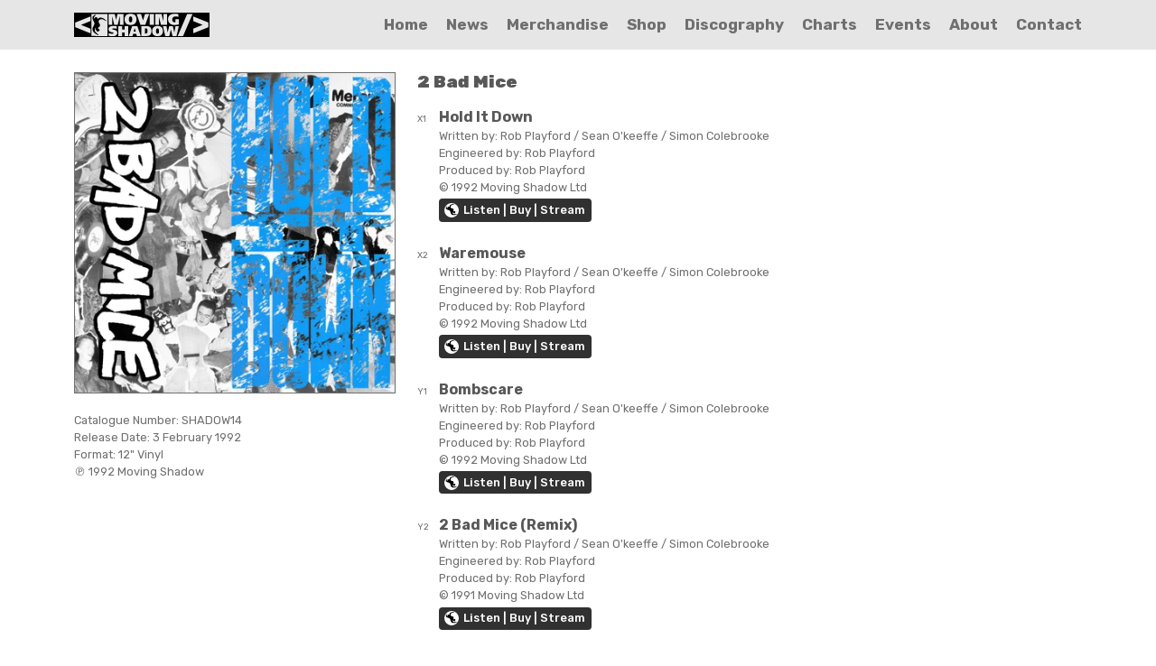

--- FILE ---
content_type: text/html; charset=utf-8
request_url: https://movingshadow.com/catalogue/SHADOW14/
body_size: 5262
content:
<!doctype html><html lang=en-us><head><meta charset=utf-8><title>movingshadow: on-line > catalogue > SHADOW14</title><link rel=canonical href=https://movingshadow.com/catalogue/SHADOW14/><meta name=viewport content="width=device-width,initial-scale=1"><meta name=description content="
      The official home of everything Moving Shadow; Legendary Breakbeat and Drum & Bass record label since 1990. Moving Shadow Records... Videos... Playlists... Merchandise.
    "><meta name=author content="Moving Shadow HQ"><link rel=preload href=/plugins/fonts/google/s/rubik/v12/iJWKBXyIfDnIV7nBrXyw023e.woff2 as=font type=font/woff2 crossorigin><link rel=preload href=/i/msrecord2023.svg as=image><link rel=preload href=/i/msrecord2023spin.svg as=image><link rel=stylesheet href="/css/main.min.css" media=all><style>@media print{@page{size:A4;margin:1rem}.menu,.subscribe-bg,.footer{display:none}}</style><link rel=icon href="/favicon/favicon.svg?v=1" type=image/svg+xml sizes=any><link rel=apple-touch-icon href="/apple-touch-icon.png?v=1"><link rel=manifest crossorigin=use-credentials href="/manifest.webmanifest?v=1" type=application/manifest+json><meta name=theme-color content="#000000"><meta property="fb:app_id" content="596067778117464"><meta property="og:url" content="https://movingshadow.com/catalogue/SHADOW14/"><meta property="og:site_name" content="movingshadow: on-line"><meta property="og:title" content="movingshadow: on-line"><meta property="og:description" content="The official home of everything Moving Shadow; Legendary Breakbeat and Drum & Bass record label since 1990. Moving Shadow Records... Videos... Playlists... Merchandise."><meta property="og:locale" content="en_us"><meta property="og:type" content="article"><meta property="article:section" content="catalogue"><meta property="article:published_time" content="1992-02-03T00:00:00+00:00"><meta property="article:modified_time" content="2026-01-01T03:03:45+00:00"><meta property="og:image" content="https://movingshadow.com/images/site-feature-image-1.png"><meta name=twitter:card content="summary_large_image"><meta name=twitter:image content="https://movingshadow.com/images/site-feature-image-1.png"><meta name=twitter:title content="movingshadow: on-line"><meta name=twitter:description content="The official home of everything Moving Shadow; Legendary Breakbeat and Drum & Bass record label since 1990. Moving Shadow Records... Videos... Playlists... Merchandise."><script data-cfasync="false" nonce="0650577f-c08f-4d83-8d26-4b0bb7ae5348">try{(function(w,d){!function(j,k,l,m){if(j.zaraz)console.error("zaraz is loaded twice");else{j[l]=j[l]||{};j[l].executed=[];j.zaraz={deferred:[],listeners:[]};j.zaraz._v="5874";j.zaraz._n="0650577f-c08f-4d83-8d26-4b0bb7ae5348";j.zaraz.q=[];j.zaraz._f=function(n){return async function(){var o=Array.prototype.slice.call(arguments);j.zaraz.q.push({m:n,a:o})}};for(const p of["track","set","debug"])j.zaraz[p]=j.zaraz._f(p);j.zaraz.init=()=>{var q=k.getElementsByTagName(m)[0],r=k.createElement(m),s=k.getElementsByTagName("title")[0];s&&(j[l].t=k.getElementsByTagName("title")[0].text);j[l].x=Math.random();j[l].w=j.screen.width;j[l].h=j.screen.height;j[l].j=j.innerHeight;j[l].e=j.innerWidth;j[l].l=j.location.href;j[l].r=k.referrer;j[l].k=j.screen.colorDepth;j[l].n=k.characterSet;j[l].o=(new Date).getTimezoneOffset();if(j.dataLayer)for(const t of Object.entries(Object.entries(dataLayer).reduce((u,v)=>({...u[1],...v[1]}),{})))zaraz.set(t[0],t[1],{scope:"page"});j[l].q=[];for(;j.zaraz.q.length;){const w=j.zaraz.q.shift();j[l].q.push(w)}r.defer=!0;for(const x of[localStorage,sessionStorage])Object.keys(x||{}).filter(z=>z.startsWith("_zaraz_")).forEach(y=>{try{j[l]["z_"+y.slice(7)]=JSON.parse(x.getItem(y))}catch{j[l]["z_"+y.slice(7)]=x.getItem(y)}});r.referrerPolicy="origin";r.src="/cgi-ms-p4klw1dmhq9s/s.js?z="+btoa(encodeURIComponent(JSON.stringify(j[l])));q.parentNode.insertBefore(r,q)};["complete","interactive"].includes(k.readyState)?zaraz.init():j.addEventListener("DOMContentLoaded",zaraz.init)}}(w,d,"zarazData","script");window.zaraz._p=async d$=>new Promise(ea=>{if(d$){d$.e&&d$.e.forEach(eb=>{try{const ec=d.querySelector("script[nonce]"),ed=ec?.nonce||ec?.getAttribute("nonce"),ee=d.createElement("script");ed&&(ee.nonce=ed);ee.innerHTML=eb;ee.onload=()=>{d.head.removeChild(ee)};d.head.appendChild(ee)}catch(ef){console.error(`Error executing script: ${eb}\n`,ef)}});Promise.allSettled((d$.f||[]).map(eg=>fetch(eg[0],eg[1])))}ea()});zaraz._p({"e":["(function(w,d){})(window,document)"]});})(window,document)}catch(e){throw fetch("/cgi-ms-p4klw1dmhq9s/t"),e;};</script></head><body><style>body{margin:0;border:0;padding:0}.page-load-error-notification .nocss{position:fixed;color:#00f;width:100%;z-index:99999;text-align:center;top:6rem}.page-load-error-notification noscript{position:fixed;color:#00f;width:100%;z-index:99999;text-align:center;top:8rem}</style><div class=page-load-error-notification><h2 class=nocss>Reload page - Ensure CSS is enabled too!</h2><noscript><h2>Reload page - Ensure JavaScript is enabled too!</h2></noscript></div><style>.preloader{position:fixed;background-color:#000;width:100%;height:100%;padding:2rem;z-index:99990;opacity:1}.preloader .recordSpin{display:flex;height:100%;width:100%;overflow:hidden}.preloader .recordSpin img{margin:0 auto;font-family:initial!important;font-size:initial!important;font-weight:initial!important;box-sizing:border-box;will-change:transform;transform:translateZ(0);--rpm45:1.333s;--rpm33:1.8s;animation:spin var(--rpm45)linear infinite}@keyframes spin{from{transform:rotate(0)}to{transform:rotate(360deg)}}</style><div class=preloader><img style=display:none src=/i/msrecord2023spin.svg><div class=recordSpin><img src=/i/msrecord2023.svg alt="Moving Shadow Vinyl Record spinning!"></div></div><script>window.addEventListener("load",function(){const e=document.querySelector(".preloader"),t=document.querySelector(".nocss");cssLoaded=window.getComputedStyle(t,null).display==="none",e&&cssLoaded&&(e.style.transition="opacity 0.2s",e.style.opacity=0,setTimeout(function(){const t=document.querySelector(".preloader img");t.style.animation="none",e.classList.add("d-none")},300))})</script><section id=home class="menu menu-fix"><nav><div class="menu-container menu-normal"><div class=container><div class=desktop-menu><a id=desktop-menu-nav-root href=/><picture><source type=image/svg+xml srcset=/i/logo-code.svg><source type=image/webp srcset="/i/logo-code_hu_2f124149a312bd18.webp 1x,
/i/logo-code_hu_8b4415b081ce446.webp 2x,
/i/logo-code_hu_4a864abe43f59f6a.webp 3x,
/i/logo-code_hu_13501b2d137cff86.webp 4x"><img class="img-fluid navbar-logo" width=150 height=27 data-wow-duration=1.5s src=/i/logo-code_hu_2f124149a312bd18.webp alt="movingshadow: on-line" loading=lazy></picture></a><ul><li class="menu-item hvr-underline-from-left menu-item-transparent dark"><a id=desktop-nav-Home class=link href=/#home>Home</a></li><li class="menu-item hvr-underline-from-left menu-item-transparent dark"><a id=desktop-nav-News class=link href=/news/>News</a></li><li class="menu-item hvr-underline-from-left menu-item-transparent dark"><a id=desktop-nav-Merchandise class=link href=/merchandise/>Merchandise</a></li><li class="menu-item hvr-underline-from-left menu-item-transparent dark"><a id=desktop-nav-Shop class=link href=https://shop.movingshadow.com/>Shop</a></li><li class="menu-item hvr-underline-from-left menu-item-transparent dark"><a id=desktop-nav-Discography class=link href=/discography/>Discography</a></li><li class="menu-item hvr-underline-from-left menu-item-transparent dark"><a id=desktop-nav-Charts class=link href=/charts/>Charts</a></li><li class="menu-item hvr-underline-from-left menu-item-transparent dark"><a id=desktop-nav-Events class=link href=/events/>Events</a></li><li class="menu-item hvr-underline-from-left menu-item-transparent dark"><a id=desktop-nav-About class=link href=/about/>About</a></li><li class="menu-item hvr-underline-from-left menu-item-transparent dark"><a id=desktop-nav-Contact class=link href=/contact/>Contact</a></li></ul></div></div><div class=mobile-menu><div class=menu-link><div class=mobile-menu-nav><span></span>
<span></span>
<span></span></div></div><div class=mobile-menu-logo><a id=mobile-menu-nav-root class=link href=/><picture><source type=image/svg+xml srcset=/i/logo-code.svg><source type=image/webp srcset="/i/logo-code_hu_2f124149a312bd18.webp 1x,
/i/logo-code_hu_8b4415b081ce446.webp 2x,
/i/logo-code_hu_4a864abe43f59f6a.webp 3x,
/i/logo-code_hu_13501b2d137cff86.webp 4x"><img class="img-fluid navbar-logo" width=150 height=27 data-wow-duration=1.5s src=/i/logo-code_hu_2f124149a312bd18.webp alt="movingshadow: on-line" loading=lazy></picture></a></div><div class=menu-slider><nav><ul class=mobile-menu-list><li class="hvr-shutter-out-vertical mobile-menu-item"><a id=mobile-nav-Home class=link href=/#home><div>Home</div></a></li><li class="hvr-shutter-out-vertical mobile-menu-item"><a id=mobile-nav-News class=link href=/news/><div>News</div></a></li><li class="hvr-shutter-out-vertical mobile-menu-item"><a id=mobile-nav-Merchandise class=link href=/merchandise/><div>Merchandise</div></a></li><li class="hvr-shutter-out-vertical mobile-menu-item"><a id=mobile-nav-Shop class=link href=https://shop.movingshadow.com/><div>Shop</div></a></li><li class="hvr-shutter-out-vertical mobile-menu-item"><a id=mobile-nav-Discography class=link href=/discography/><div>Discography</div></a></li><li class="hvr-shutter-out-vertical mobile-menu-item"><a id=mobile-nav-Charts class=link href=/charts/><div>Charts</div></a></li><li class="hvr-shutter-out-vertical mobile-menu-item"><a id=mobile-nav-Events class=link href=/events/><div>Events</div></a></li><li class="hvr-shutter-out-vertical mobile-menu-item"><a id=mobile-nav-About class=link href=/about/><div>About</div></a></li><li class="hvr-shutter-out-vertical mobile-menu-item"><a id=mobile-nav-Contact class=link href=/contact/><div>Contact</div></a></li></ul><ul class="mobile-menu-icons list-inline"><li><a href=https://shop.movingshadow.com/ target=_blank class=link aria-label="Our Shop"><span aria-hidden=true><i class="fas fa-basket-shopping"></i></span></a></li><li><a href=https://www.youtube.com/c/MovingShadowHQ target=_blank class=link aria-label="Our YouTube"><span aria-hidden=true><i class="fab fa-youtube"></i></span></a></li><li><a href=https://open.spotify.com/user/31moxobgzbqieyfesnloxhwmjn3q target=_blank class=link aria-label="Our Spotify"><span aria-hidden=true><i class="fab fa-spotify"></i></span></a></li><li><a href=https://www.deezer.com/en/profile/4250361562/ target=_blank class=link aria-label="Our Deezer"><span aria-hidden=true><i class="fab fa-deezer"></i></span></a></li><li><a href=https://www.facebook.com/movingshadowhq target=_blank class=link aria-label="Our Facebook"><span aria-hidden=true><i class="fab fa-facebook-f"></i></span></a></li><li><a href=https://twitter.com/movingshadowhq target=_blank class=link aria-label="Our Twitter"><span aria-hidden=true><i class="fab fa-x-twitter"></i></span></a></li><li><a href=https://www.instagram.com/movingshadowhq target=_blank class=link aria-label="Our Instagram"><span aria-hidden=true><i class="fab fa-instagram"></i></span></a></li><li><a href=https://linktr.ee/movingshadowhq target=_blank class=link aria-label="Our Linktree"><span aria-hidden=true><i class="fas fa-link"></i></span></a></li></ul></nav></div></div></div></nav></section><div style=height:50px></div><section class=catalogue><div class=container><div class="row item-holder"><div class=col-sm-4><div class=catalogue-packshot><picture class="defer recordSpin noJanky"><source type=image/svg+xml srcset=/i/msrecord2023.svg><img class="img-fluid w-100" alt=spinner data-wow-duration=1.5s src=/i/fa19a9541d3291c7b48aabe35d1e1efe.webp width=400px height=400px style=aspect-ratio:400/400;margin:auto defer-svg-path defer-webp-x1-path=/i/fa19a9541d3291c7b48aabe35d1e1efe.webp defer-webp-x2-path=/i/013f26d4df01ebeccaedb3af986037b5.webp defer-webp-x3-path=/i/500da5285b771c5c569df3313fd40767.webp defer-webp-x4-path=/i/803d8f6f026d3fcb791de58628f49215.webp defer-alt="Cover artwork for SHADOW14" loading=lazy></picture></div><div class=f-summary><div class=f-id><span class=name>Catalogue Number:</span>
<span class=value>SHADOW14</span></div><div class=f-date><span class=name>Release Date:</span>
<span class=value>3 February 1992</span></div><div class=f-type><span class=name>Format:</span>
<span class=value>12" Vinyl</span></div><div class=f-pub><span class=value>&#8471; 1992 Moving Shadow</span></div></div></div><div class="col-sm-8 catalogue-text"><div class="text-holder wow fadeInUp" data-wow-duration=1.5s><div class=f-artist><span class=value>2 Bad Mice</span></div><div class=f-volumes><div class=v-tracks><div class=t-track><div class=t-id><span class=name>ID:</span>
<span class=value>X1</span></div><div class=t-artist-title><span class="value no-show-artist">2 Bad Mice:</span>
<span class=value>Hold It Down</span></div><div class=t-written><span class=name>Written by:</span>
<span class=value>Rob Playford / Sean O'keeffe / Simon Colebrooke</span></div><div class=t-engineered><span class=name>Engineered by:</span>
<span class=value>Rob Playford</span></div><div class=t-produced><span class=name>Produced by:</span>
<span class=value>Rob Playford</span></div><div class=t-copy><span class=value>&#169; 1992 Moving Shadow Ltd</span></div><div class=catalogue-links><div class=catalogue-listen><button id=open-modal-SHADOW14-X1 type=button class="btn btn-primary" data-bs-toggle=modal data-bs-target=#modal-open-modal-SHADOW14-X1>
<i class=ms-shield-spin></i>
<span>Listen | Buy | Stream</span></button><div class="modal fade listen-modal" id=modal-open-modal-SHADOW14-X1 tabindex=-1 aria-labelledby=modal-open-modal-SHADOW14-X1Label data-bs-backdrop=static data-bs-keyboard=false aria-hidden=true><div class="modal-dialog modal-lg modal-dialog-centered modal-dialog-scrollable"><div class=modal-content><div class=modal-header><button type=button class="btn btn-secondary" data-bs-dismiss=modal>
Close</button></div><div class=modal-body><div class=container-fluid><lite-youtube videoid=oKRT6AfL1-E posterquality=maxresdefault><a id=youtube-fallback-open-modal-SHADOW14-X1 class=lite-youtube-fallback href="https://www.youtube.com/watch?v=oKRT6AfL1-E&ab_channel=MovingShadowHQ">Watch on YouTube</a></lite-youtube><div class="listen-list-item pointer"><i class="fas fa-hand-pointer"></i>
<span>Listen here, now</span></div><div class="listen-list-item lead">... or, choose from our digital audio partners:</div><a id=appleMusic-open-modal-SHADOW14-X1 class="col-sm-8 offset-sm-2 col-md-6 offset-md-3 listen-list-item partner" href="https://music.apple.com/album/255527437?i=255527486&amp;at=1000l36wY&amp;ct=mscom_web&amp;app=music&amp;ls=1&amp;itscg=30200&amp;itsct=toolbox_linkbuilder" target=_blank><img class=white src=/images/thirdparty/logos/appleMusic.svg alt="Buy or Stream on Apple Music">
</a><a id=beatport-open-modal-SHADOW14-X1 class="col-sm-8 offset-sm-2 col-md-6 offset-md-3 listen-list-item partner" href=https://www.beatport.com/label/moving-shadow/8683 target=_blank><img class=white src=/images/thirdparty/logos/beatport.svg alt="Buy on Beatport">
</a><a id=junodownload-open-modal-SHADOW14-X1 class="col-sm-8 offset-sm-2 col-md-6 offset-md-3 listen-list-item partner" href=https://www.junodownload.com/labels/Moving+Shadow/ target=_blank><img class=white src=/images/thirdparty/logos/junodownload.svg alt="Buy on Juno">
</a><a id=spotify-open-modal-SHADOW14-X1 class="col-sm-8 offset-sm-2 col-md-6 offset-md-3 listen-list-item partner" href=https://open.spotify.com/user/31moxobgzbqieyfesnloxhwmjn3q target=_blank><img class=white src=/images/thirdparty/logos/spotify.svg alt="Stream on Spotify">
</a><a id=deezer-open-modal-SHADOW14-X1 class="col-sm-8 offset-sm-2 col-md-6 offset-md-3 listen-list-item partner" href=https://www.deezer.com/en/profile/4250361562/ target=_blank><img class=white src=/images/thirdparty/logos/deezer.svg alt="Stream on Deezer">
</a><a id=tidal-open-modal-SHADOW14-X1 class="col-sm-8 offset-sm-2 col-md-6 offset-md-3 listen-list-item partner" href=https://bleep.com/label/30702-moving-shadow target=_blank><img class=white src=/images/thirdparty/logos/bleep.svg alt="Buy on Bleep">
</a><a id=tidal-open-modal-SHADOW14-X1 class="col-sm-8 offset-sm-2 col-md-6 offset-md-3 listen-list-item partner" href=https://listen.tidal.com/ target=_blank><img class=white src=/images/thirdparty/logos/tidal.svg alt="Search on Tidal">
</a><a id=tidal-open-modal-SHADOW14-X1 class="col-sm-8 offset-sm-2 col-md-6 offset-md-3 listen-list-item partner" href=https://boomkat.com/labels/moving-shadow target=_blank><img class=white src=/images/thirdparty/logos/boomkat.svg alt="Buy on Boomkat"></a></div></div><div class=modal-footer></div></div></div></div></div></div></div><div class=t-track><div class=t-id><span class=name>ID:</span>
<span class=value>X2</span></div><div class=t-artist-title><span class="value no-show-artist">2 Bad Mice:</span>
<span class=value>Waremouse</span></div><div class=t-written><span class=name>Written by:</span>
<span class=value>Rob Playford / Sean O'keeffe / Simon Colebrooke</span></div><div class=t-engineered><span class=name>Engineered by:</span>
<span class=value>Rob Playford</span></div><div class=t-produced><span class=name>Produced by:</span>
<span class=value>Rob Playford</span></div><div class=t-copy><span class=value>&#169; 1992 Moving Shadow Ltd</span></div><div class=catalogue-links><div class=catalogue-listen><button id=open-modal-SHADOW14-X2 type=button class="btn btn-primary" data-bs-toggle=modal data-bs-target=#modal-open-modal-SHADOW14-X2>
<i class=ms-shield-spin></i>
<span>Listen | Buy | Stream</span></button><div class="modal fade listen-modal" id=modal-open-modal-SHADOW14-X2 tabindex=-1 aria-labelledby=modal-open-modal-SHADOW14-X2Label data-bs-backdrop=static data-bs-keyboard=false aria-hidden=true><div class="modal-dialog modal-lg modal-dialog-centered modal-dialog-scrollable"><div class=modal-content><div class=modal-header><button type=button class="btn btn-secondary" data-bs-dismiss=modal>
Close</button></div><div class=modal-body><div class=container-fluid><lite-youtube videoid=SAcG5feT1kU posterquality=maxresdefault><a id=youtube-fallback-open-modal-SHADOW14-X2 class=lite-youtube-fallback href="https://www.youtube.com/watch?v=SAcG5feT1kU&ab_channel=MovingShadowHQ">Watch on YouTube</a></lite-youtube><div class="listen-list-item pointer"><i class="fas fa-hand-pointer"></i>
<span>Listen here, now</span></div><div class="listen-list-item lead">... or, choose from our digital audio partners:</div><a id=appleMusic-open-modal-SHADOW14-X2 class="col-sm-8 offset-sm-2 col-md-6 offset-md-3 listen-list-item partner" href="https://music.apple.com/album/255527437?i=255527439&amp;at=1000l36wY&amp;ct=mscom_web&amp;app=music&amp;ls=1&amp;itscg=30200&amp;itsct=toolbox_linkbuilder" target=_blank><img class=white src=/images/thirdparty/logos/appleMusic.svg alt="Buy or Stream on Apple Music">
</a><a id=beatport-open-modal-SHADOW14-X2 class="col-sm-8 offset-sm-2 col-md-6 offset-md-3 listen-list-item partner" href=https://www.beatport.com/label/moving-shadow/8683 target=_blank><img class=white src=/images/thirdparty/logos/beatport.svg alt="Buy on Beatport">
</a><a id=junodownload-open-modal-SHADOW14-X2 class="col-sm-8 offset-sm-2 col-md-6 offset-md-3 listen-list-item partner" href=https://www.junodownload.com/labels/Moving+Shadow/ target=_blank><img class=white src=/images/thirdparty/logos/junodownload.svg alt="Buy on Juno">
</a><a id=spotify-open-modal-SHADOW14-X2 class="col-sm-8 offset-sm-2 col-md-6 offset-md-3 listen-list-item partner" href=https://open.spotify.com/user/31moxobgzbqieyfesnloxhwmjn3q target=_blank><img class=white src=/images/thirdparty/logos/spotify.svg alt="Stream on Spotify">
</a><a id=deezer-open-modal-SHADOW14-X2 class="col-sm-8 offset-sm-2 col-md-6 offset-md-3 listen-list-item partner" href=https://www.deezer.com/en/profile/4250361562/ target=_blank><img class=white src=/images/thirdparty/logos/deezer.svg alt="Stream on Deezer">
</a><a id=tidal-open-modal-SHADOW14-X2 class="col-sm-8 offset-sm-2 col-md-6 offset-md-3 listen-list-item partner" href=https://bleep.com/label/30702-moving-shadow target=_blank><img class=white src=/images/thirdparty/logos/bleep.svg alt="Buy on Bleep">
</a><a id=tidal-open-modal-SHADOW14-X2 class="col-sm-8 offset-sm-2 col-md-6 offset-md-3 listen-list-item partner" href=https://listen.tidal.com/ target=_blank><img class=white src=/images/thirdparty/logos/tidal.svg alt="Search on Tidal">
</a><a id=tidal-open-modal-SHADOW14-X2 class="col-sm-8 offset-sm-2 col-md-6 offset-md-3 listen-list-item partner" href=https://boomkat.com/labels/moving-shadow target=_blank><img class=white src=/images/thirdparty/logos/boomkat.svg alt="Buy on Boomkat"></a></div></div><div class=modal-footer></div></div></div></div></div></div></div><div class=t-track><div class=t-id><span class=name>ID:</span>
<span class=value>Y1</span></div><div class=t-artist-title><span class="value no-show-artist">2 Bad Mice:</span>
<span class=value>Bombscare</span></div><div class=t-written><span class=name>Written by:</span>
<span class=value>Rob Playford / Sean O'keeffe / Simon Colebrooke</span></div><div class=t-engineered><span class=name>Engineered by:</span>
<span class=value>Rob Playford</span></div><div class=t-produced><span class=name>Produced by:</span>
<span class=value>Rob Playford</span></div><div class=t-copy><span class=value>&#169; 1992 Moving Shadow Ltd</span></div><div class=catalogue-links><div class=catalogue-listen><button id=open-modal-SHADOW14-Y1 type=button class="btn btn-primary" data-bs-toggle=modal data-bs-target=#modal-open-modal-SHADOW14-Y1>
<i class=ms-shield-spin></i>
<span>Listen | Buy | Stream</span></button><div class="modal fade listen-modal" id=modal-open-modal-SHADOW14-Y1 tabindex=-1 aria-labelledby=modal-open-modal-SHADOW14-Y1Label data-bs-backdrop=static data-bs-keyboard=false aria-hidden=true><div class="modal-dialog modal-lg modal-dialog-centered modal-dialog-scrollable"><div class=modal-content><div class=modal-header><button type=button class="btn btn-secondary" data-bs-dismiss=modal>
Close</button></div><div class=modal-body><div class=container-fluid><lite-youtube videoid=2aDtbo3ZfDc posterquality=maxresdefault><a id=youtube-fallback-open-modal-SHADOW14-Y1 class=lite-youtube-fallback href="https://www.youtube.com/watch?v=2aDtbo3ZfDc&ab_channel=MovingShadowHQ">Watch on YouTube</a></lite-youtube><div class="listen-list-item pointer"><i class="fas fa-hand-pointer"></i>
<span>Listen here, now</span></div><div class="listen-list-item lead">... or, choose from our digital audio partners:</div><a id=appleMusic-open-modal-SHADOW14-Y1 class="col-sm-8 offset-sm-2 col-md-6 offset-md-3 listen-list-item partner" href="https://music.apple.com/album/255527437?i=255527577&amp;at=1000l36wY&amp;ct=mscom_web&amp;app=music&amp;ls=1&amp;itscg=30200&amp;itsct=toolbox_linkbuilder" target=_blank><img class=white src=/images/thirdparty/logos/appleMusic.svg alt="Buy or Stream on Apple Music">
</a><a id=beatport-open-modal-SHADOW14-Y1 class="col-sm-8 offset-sm-2 col-md-6 offset-md-3 listen-list-item partner" href=https://www.beatport.com/label/moving-shadow/8683 target=_blank><img class=white src=/images/thirdparty/logos/beatport.svg alt="Buy on Beatport">
</a><a id=junodownload-open-modal-SHADOW14-Y1 class="col-sm-8 offset-sm-2 col-md-6 offset-md-3 listen-list-item partner" href=https://www.junodownload.com/labels/Moving+Shadow/ target=_blank><img class=white src=/images/thirdparty/logos/junodownload.svg alt="Buy on Juno">
</a><a id=spotify-open-modal-SHADOW14-Y1 class="col-sm-8 offset-sm-2 col-md-6 offset-md-3 listen-list-item partner" href=https://open.spotify.com/user/31moxobgzbqieyfesnloxhwmjn3q target=_blank><img class=white src=/images/thirdparty/logos/spotify.svg alt="Stream on Spotify">
</a><a id=deezer-open-modal-SHADOW14-Y1 class="col-sm-8 offset-sm-2 col-md-6 offset-md-3 listen-list-item partner" href=https://www.deezer.com/en/profile/4250361562/ target=_blank><img class=white src=/images/thirdparty/logos/deezer.svg alt="Stream on Deezer">
</a><a id=tidal-open-modal-SHADOW14-Y1 class="col-sm-8 offset-sm-2 col-md-6 offset-md-3 listen-list-item partner" href=https://bleep.com/label/30702-moving-shadow target=_blank><img class=white src=/images/thirdparty/logos/bleep.svg alt="Buy on Bleep">
</a><a id=tidal-open-modal-SHADOW14-Y1 class="col-sm-8 offset-sm-2 col-md-6 offset-md-3 listen-list-item partner" href=https://listen.tidal.com/ target=_blank><img class=white src=/images/thirdparty/logos/tidal.svg alt="Search on Tidal">
</a><a id=tidal-open-modal-SHADOW14-Y1 class="col-sm-8 offset-sm-2 col-md-6 offset-md-3 listen-list-item partner" href=https://boomkat.com/labels/moving-shadow target=_blank><img class=white src=/images/thirdparty/logos/boomkat.svg alt="Buy on Boomkat"></a></div></div><div class=modal-footer></div></div></div></div></div></div></div><div class=t-track><div class=t-id><span class=name>ID:</span>
<span class=value>Y2</span></div><div class=t-artist-title><span class="value no-show-artist">2 Bad Mice:</span>
<span class=value>2 Bad Mice (Remix)</span></div><div class=t-written><span class=name>Written by:</span>
<span class=value>Rob Playford / Sean O'keeffe / Simon Colebrooke</span></div><div class=t-engineered><span class=name>Engineered by:</span>
<span class=value>Rob Playford</span></div><div class=t-produced><span class=name>Produced by:</span>
<span class=value>Rob Playford</span></div><div class=t-copy><span class=value>&#169; 1991 Moving Shadow Ltd</span></div><div class=catalogue-links><div class=catalogue-listen><button id=open-modal-SHADOW14-Y2 type=button class="btn btn-primary" data-bs-toggle=modal data-bs-target=#modal-open-modal-SHADOW14-Y2>
<i class=ms-shield-spin></i>
<span>Listen | Buy | Stream</span></button><div class="modal fade listen-modal" id=modal-open-modal-SHADOW14-Y2 tabindex=-1 aria-labelledby=modal-open-modal-SHADOW14-Y2Label data-bs-backdrop=static data-bs-keyboard=false aria-hidden=true><div class="modal-dialog modal-lg modal-dialog-centered modal-dialog-scrollable"><div class=modal-content><div class=modal-header><button type=button class="btn btn-secondary" data-bs-dismiss=modal>
Close</button></div><div class=modal-body><div class=container-fluid><lite-youtube videoid=9NUwXAIje5g posterquality=maxresdefault><a id=youtube-fallback-open-modal-SHADOW14-Y2 class=lite-youtube-fallback href="https://www.youtube.com/watch?v=9NUwXAIje5g&ab_channel=MovingShadowHQ">Watch on YouTube</a></lite-youtube><div class="listen-list-item pointer"><i class="fas fa-hand-pointer"></i>
<span>Listen here, now</span></div><div class="listen-list-item lead">... or, choose from our digital audio partners:</div><a id=appleMusic-open-modal-SHADOW14-Y2 class="col-sm-8 offset-sm-2 col-md-6 offset-md-3 listen-list-item partner" href="https://music.apple.com/album/255527437?i=255527664&amp;at=1000l36wY&amp;ct=mscom_web&amp;app=music&amp;ls=1&amp;itscg=30200&amp;itsct=toolbox_linkbuilder" target=_blank><img class=white src=/images/thirdparty/logos/appleMusic.svg alt="Buy or Stream on Apple Music">
</a><a id=beatport-open-modal-SHADOW14-Y2 class="col-sm-8 offset-sm-2 col-md-6 offset-md-3 listen-list-item partner" href=https://www.beatport.com/label/moving-shadow/8683 target=_blank><img class=white src=/images/thirdparty/logos/beatport.svg alt="Buy on Beatport">
</a><a id=junodownload-open-modal-SHADOW14-Y2 class="col-sm-8 offset-sm-2 col-md-6 offset-md-3 listen-list-item partner" href=https://www.junodownload.com/labels/Moving+Shadow/ target=_blank><img class=white src=/images/thirdparty/logos/junodownload.svg alt="Buy on Juno">
</a><a id=spotify-open-modal-SHADOW14-Y2 class="col-sm-8 offset-sm-2 col-md-6 offset-md-3 listen-list-item partner" href=https://open.spotify.com/user/31moxobgzbqieyfesnloxhwmjn3q target=_blank><img class=white src=/images/thirdparty/logos/spotify.svg alt="Stream on Spotify">
</a><a id=deezer-open-modal-SHADOW14-Y2 class="col-sm-8 offset-sm-2 col-md-6 offset-md-3 listen-list-item partner" href=https://www.deezer.com/en/profile/4250361562/ target=_blank><img class=white src=/images/thirdparty/logos/deezer.svg alt="Stream on Deezer">
</a><a id=tidal-open-modal-SHADOW14-Y2 class="col-sm-8 offset-sm-2 col-md-6 offset-md-3 listen-list-item partner" href=https://bleep.com/label/30702-moving-shadow target=_blank><img class=white src=/images/thirdparty/logos/bleep.svg alt="Buy on Bleep">
</a><a id=tidal-open-modal-SHADOW14-Y2 class="col-sm-8 offset-sm-2 col-md-6 offset-md-3 listen-list-item partner" href=https://listen.tidal.com/ target=_blank><img class=white src=/images/thirdparty/logos/tidal.svg alt="Search on Tidal">
</a><a id=tidal-open-modal-SHADOW14-Y2 class="col-sm-8 offset-sm-2 col-md-6 offset-md-3 listen-list-item partner" href=https://boomkat.com/labels/moving-shadow target=_blank><img class=white src=/images/thirdparty/logos/boomkat.svg alt="Buy on Boomkat"></a></div></div><div class=modal-footer></div></div></div></div></div></div></div></div></div></div></div></div></div></section><style>.footer{padding-top:0}</style><section class="subscribe-bg contact"><div class=container><div class=row><div class="subscribe col-lg-10 offset-lg-1"><div id=maillistEmbedSignup><form id=maillistEmbedSignupForm onsubmit=return!1><input id=emailAddress class=email placeholder="... add your email" required title="The domain portion of the email address is invalid (the portion after the @)." pattern=^([^\x00-\x20\x22\x28\x29\x2c\x2e\x3a-\x3c\x3e\x40\x5b-\x5d\x7f-\xff]+|\x22([^\x0d\x22\x5c\x80-\xff]|\x5c[\x00-\x7f])*\x22)(\x2e([^\x00-\x20\x22\x28\x29\x2c\x2e\x3a-\x3c\x3e\x40\x5b-\x5d\x7f-\xff]+|\x22([^\x0d\x22\x5c\x80-\xff]|\x5c[\x00-\x7f])*\x22))*\x40([^\x00-\x20\x22\x28\x29\x2c\x2e\x3a-\x3c\x3e\x40\x5b-\x5d\x7f-\xff]+|\x5b([^\x0d\x5b-\x5d\x80-\xff]|\x5c[\x00-\x7f])*\x5d)(\x2e([^\x00-\x20\x22\x28\x29\x2c\x2e\x3a-\x3c\x3e\x40\x5b-\x5d\x7f-\xff]+|\x5b([^\x0d\x5b-\x5d\x80-\xff]|\x5c[\x00-\x7f])*\x5d))*(\.\w{2,})+$ aria-label=email aria-required=true type=email data-inputmask name=fields[email] autocomplete=email>
<input type=hidden name=fields[signup] value=/catalogue/SHADOW14/>
<input type=hidden name=ml-submit value=1>
<input type=hidden name=anticsrf value=true>
<button id=maillistEmbedSignupSubmit class="btn button submit" type=submit value="Subscribe for news and updates">
Subscribe for news and updates
<i class="far fa-circle-right"></i></button></form></div></div></div></div></section><footer class="footer-bg contact"><div class=container><div class=row><div class="footer col-lg-10 offset-lg-1"><hr><ul class="footer-icons list-inline footer-icons-shop"><li><a href=https://shop.movingshadow.com/ target=_blank class=link aria-label="Our Shop"><span aria-hidden=true><i class="fas fa-basket-shopping"></i></span></a></li></ul><ul class="footer-icons list-inline footer-icons-channel"><li><a href=https://www.youtube.com/c/MovingShadowHQ target=_blank class=link aria-label="Our YouTube"><span aria-hidden=true><i class="fab fa-youtube"></i></span></a></li><li><a href=https://open.spotify.com/user/31moxobgzbqieyfesnloxhwmjn3q target=_blank class=link aria-label="Our Spotify"><span aria-hidden=true><i class="fab fa-spotify"></i></span></a></li><li><a href=https://www.deezer.com/en/profile/4250361562/ target=_blank class=link aria-label="Our Deezer"><span aria-hidden=true><i class="fab fa-deezer"></i></span></a></li></ul><ul class="footer-icons list-inline footer-icons-social"><li><a href=https://www.facebook.com/movingshadowhq target=_blank class=link aria-label="Our Facebook"><span aria-hidden=true><i class="fab fa-facebook-f"></i></span></a></li><li><a href=https://twitter.com/movingshadowhq target=_blank class=link aria-label="Our Twitter"><span aria-hidden=true><i class="fab fa-x-twitter"></i></span></a></li><li><a href=https://www.instagram.com/movingshadowhq target=_blank class=link aria-label="Our Instagram"><span aria-hidden=true><i class="fab fa-instagram"></i></span></a></li><li><a href=https://linktr.ee/movingshadowhq target=_blank class=link aria-label="Our Linktree"><span aria-hidden=true><i class="fas fa-link"></i></span></a></li></ul><div class=optanon-options><div class=footer-option><a href=/terms-of-service/>Terms Of Service</a></div><div class=footer-option><a href=/privacy/>Privacy Policy</a></div><div class=footer-option><a id=ot-sdk-btn class=ot-sdk-show-settings href=#cookie-settings onclick=return!1>Cookie Settings</a></div></div><div class=credit><p><span>Copyright ©</span></p><a href=/ aria-label="Moving Shadow">Moving Shadow</a></div></div></div></div></footer><script defer src=/js/pwa.min.js type=application/javascript></script><script defer src=/js/z.min.js type=application/javascript></script><script defer src=/js/fa.min.js type=application/javascript></script><script defer src=/js/bs.min.js type=application/javascript></script><script defer src=/js/jq.min.js type=application/javascript></script><script defer src=/js/main.min.js type=application/javascript></script><script defer src=/js/ly.js type=application/javascript></script></body></html>

--- FILE ---
content_type: text/css; charset=utf-8
request_url: https://movingshadow.com/css/main.min.css
body_size: 14892
content:
/*!* Bootstrap v5.3.8 (https://getbootstrap.com/)
* Copyright 2011-2025 The Bootstrap Authors
* Licensed under MIT (https://github.com/twbs/bootstrap/blob/main/LICENSE)*/:root{--bs-blue:#0d6efd;--bs-indigo:#6610f2;--bs-purple:#6f42c1;--bs-pink:#d63384;--bs-red:#dc3545;--bs-orange:#fd7e14;--bs-yellow:#ffc107;--bs-green:#198754;--bs-teal:#20c997;--bs-cyan:#0dcaf0;--bs-black:#000;--bs-white:#fff;--bs-gray:#6c757d;--bs-gray-dark:#343a40;--bs-gray-100:#f8f9fa;--bs-gray-200:#e9ecef;--bs-gray-300:#dee2e6;--bs-gray-400:#ced4da;--bs-gray-500:#adb5bd;--bs-gray-600:#6c757d;--bs-gray-700:#495057;--bs-gray-800:#343a40;--bs-gray-900:#212529;--bs-primary:#0d6efd;--bs-secondary:#6c757d;--bs-success:#198754;--bs-info:#0dcaf0;--bs-warning:#ffc107;--bs-danger:#dc3545;--bs-light:#f8f9fa;--bs-dark:#212529;--bs-primary-rgb:13,110,253;--bs-secondary-rgb:108,117,125;--bs-success-rgb:25,135,84;--bs-info-rgb:13,202,240;--bs-warning-rgb:255,193,7;--bs-danger-rgb:220,53,69;--bs-light-rgb:248,249,250;--bs-dark-rgb:33,37,41;--bs-primary-text-emphasis:#052c65;--bs-secondary-text-emphasis:#2b2f32;--bs-success-text-emphasis:#0a3622;--bs-info-text-emphasis:#055160;--bs-warning-text-emphasis:#664d03;--bs-danger-text-emphasis:#58151c;--bs-light-text-emphasis:#495057;--bs-dark-text-emphasis:#495057;--bs-primary-bg-subtle:#cfe2ff;--bs-secondary-bg-subtle:#e2e3e5;--bs-success-bg-subtle:#d1e7dd;--bs-info-bg-subtle:#cff4fc;--bs-warning-bg-subtle:#fff3cd;--bs-danger-bg-subtle:#f8d7da;--bs-light-bg-subtle:#fcfcfd;--bs-dark-bg-subtle:#ced4da;--bs-primary-border-subtle:#9ec5fe;--bs-secondary-border-subtle:#c4c8cb;--bs-success-border-subtle:#a3cfbb;--bs-info-border-subtle:#9eeaf9;--bs-warning-border-subtle:#ffe69c;--bs-danger-border-subtle:#f1aeb5;--bs-light-border-subtle:#e9ecef;--bs-dark-border-subtle:#adb5bd;--bs-white-rgb:255,255,255;--bs-black-rgb:0,0,0;--bs-font-sans-serif:system-ui,-apple-system,"Segoe UI",Roboto,"Helvetica Neue","Noto Sans","Liberation Sans",Arial,sans-serif,"Apple Color Emoji","Segoe UI Emoji","Segoe UI Symbol","Noto Color Emoji";--bs-font-monospace:SFMono-Regular,Menlo,Monaco,Consolas,"Liberation Mono","Courier New",monospace;--bs-gradient:linear-gradient(180deg,hsla(0,0%,100%,.15),hsla(0,0%,100%,0));--bs-body-font-family:var(--bs-font-sans-serif);--bs-body-font-size:1rem;--bs-body-font-weight:400;--bs-body-line-height:1.5;--bs-body-color:#212529;--bs-body-color-rgb:33,37,41;--bs-body-bg:#fff;--bs-body-bg-rgb:255,255,255;--bs-emphasis-color:#000;--bs-emphasis-color-rgb:0,0,0;--bs-secondary-color:rgba(33,37,41,.75);--bs-secondary-color-rgb:33,37,41;--bs-secondary-bg:#e9ecef;--bs-secondary-bg-rgb:233,236,239;--bs-tertiary-color:rgba(33,37,41,.5);--bs-tertiary-color-rgb:33,37,41;--bs-tertiary-bg:#f8f9fa;--bs-tertiary-bg-rgb:248,249,250;--bs-heading-color:inherit;--bs-link-color:#0d6efd;--bs-link-color-rgb:13,110,253;--bs-link-decoration:underline;--bs-link-hover-color:#0a58ca;--bs-link-hover-color-rgb:10,88,202;--bs-code-color:#d63384;--bs-highlight-color:#212529;--bs-highlight-bg:#fff3cd;--bs-border-width:1px;--bs-border-style:solid;--bs-border-color:#dee2e6;--bs-border-color-translucent:rgba(0,0,0,.175);--bs-border-radius:0.375rem;--bs-border-radius-sm:0.25rem;--bs-border-radius-lg:0.5rem;--bs-border-radius-xl:1rem;--bs-border-radius-xxl:2rem;--bs-border-radius-2xl:var(--bs-border-radius-xxl);--bs-border-radius-pill:50rem;--bs-box-shadow:0 0.5rem 1rem rgba(0,0,0,.15);--bs-box-shadow-sm:0 0.125rem 0.25rem rgba(0,0,0,.075);--bs-box-shadow-lg:0 1rem 3rem rgba(0,0,0,.175);--bs-box-shadow-inset:inset 0 1px 2px rgba(0,0,0,.075);--bs-focus-ring-width:0.25rem;--bs-focus-ring-opacity:0.25;--bs-focus-ring-color:rgba(13,110,253,.25);--bs-form-valid-color:#198754;--bs-form-valid-border-color:#198754;--bs-form-invalid-color:#dc3545;--bs-form-invalid-border-color:#dc3545}@media(prefers-reduced-motion:no-preference){:root{scroll-behavior:smooth}}body{background-color:var(--bs-body-bg);color:var(--bs-body-color);font-family:var(--bs-body-font-family);font-size:var(--bs-body-font-size);font-weight:var(--bs-body-font-weight);line-height:var(--bs-body-line-height);margin:0;text-align:var(--bs-body-text-align);-webkit-text-size-adjust:100%;-webkit-tap-highlight-color:transparent}hr{border:0;border-top:var(--bs-border-width)solid;color:inherit;margin:1rem 0;opacity:.25}.h1,.h2,.h3,.h4,h1,h2,h3,h4{color:var(--bs-heading-color);font-weight:500;line-height:1.2;margin-bottom:.5rem;margin-top:0}.h1,h1{font-size:calc(1.375rem + 1.5vw)}@media(min-width:1200px){.h1,h1{font-size:2.5rem}}.h2,h2{font-size:calc(1.325rem + .9vw)}@media(min-width:1200px){.h2,h2{font-size:2rem}}.h3,h3{font-size:calc(1.3rem + .6vw)}@media(min-width:1200px){.h3,h3{font-size:1.75rem}}.h4,h4{font-size:calc(1.275rem + .3vw)}@media(min-width:1200px){.h4,h4{font-size:1.5rem}}p{margin-bottom:1rem;margin-top:0}ol,ul{margin-bottom:1rem;margin-top:0;padding-left:2rem}ol ol,ol ul,ul ol,ul ul{margin-bottom:0}blockquote{margin:0 0 1rem}b,strong{font-weight:bolder}.small,small{font-size:.875em}a{color:rgba(var(--bs-link-color-rgb),var(--bs-link-opacity,1));text-decoration:underline}a:hover{--bs-link-color-rgb:var(--bs-link-hover-color-rgb)}a:not([href]):not([class]),a:not([href]):not([class]):hover{color:inherit;text-decoration:none}pre{display:block;font-family:var(--bs-font-monospace);font-size:1em;font-size:.875em;margin-bottom:1rem;margin-top:0;overflow:auto}img,svg{vertical-align:middle}label{display:inline-block}button{border-radius:0}button:focus:not(:focus-visible){outline:0}button,input{font-family:inherit;font-size:inherit;line-height:inherit;margin:0}button{-webkit-appearance:button;text-transform:none}button:not(:disabled){cursor:pointer}::-moz-focus-inner{border-style:none;padding:0}::-webkit-datetime-edit-day-field,::-webkit-datetime-edit-fields-wrapper,::-webkit-datetime-edit-hour-field,::-webkit-datetime-edit-minute,::-webkit-datetime-edit-month-field,::-webkit-datetime-edit-text,::-webkit-datetime-edit-year-field{padding:0}::-webkit-inner-spin-button{height:auto}::-webkit-search-decoration{-webkit-appearance:none}::-webkit-color-swatch-wrapper{padding:0}::file-selector-button{-webkit-appearance:button;font:inherit}iframe{border:0}.lead{font-size:1.25rem;font-weight:300}.list-inline{list-style:none;padding-left:0}.blockquote{font-size:1.25rem;margin-bottom:1rem}.blockquote>:last-child{margin-bottom:0}.img-fluid{height:auto;max-width:100%}.container,.container-fluid{--bs-gutter-x:1.5rem;--bs-gutter-y:0;margin-left:auto;margin-right:auto;padding-left:calc(var(--bs-gutter-x)*.5);padding-right:calc(var(--bs-gutter-x)*.5);width:100%}@media(min-width:576px){.container{max-width:540px}}@media(min-width:768px){.container{max-width:720px}}@media(min-width:992px){.container{max-width:960px}}@media(min-width:1200px){.container{max-width:1140px}}@media(min-width:1400px){.container{max-width:1320px}}:root{--bs-breakpoint-xs:0;--bs-breakpoint-sm:576px;--bs-breakpoint-md:768px;--bs-breakpoint-lg:992px;--bs-breakpoint-xl:1200px;--bs-breakpoint-xxl:1400px}.row{--bs-gutter-x:1.5rem;--bs-gutter-y:0;display:flex;flex-wrap:wrap;margin-left:calc(var(--bs-gutter-x)*-.5);margin-right:calc(var(--bs-gutter-x)*-.5);margin-top:calc(var(--bs-gutter-y)*-1)}.row>*{flex-shrink:0;margin-top:var(--bs-gutter-y);max-width:100%;padding-left:calc(var(--bs-gutter-x)*.5);padding-right:calc(var(--bs-gutter-x)*.5);width:100%}.col-12{flex:none;width:100%}.g-2{--bs-gutter-x:0.5rem;--bs-gutter-y:0.5rem}@media(min-width:576px){.col-sm-4{flex:none;width:33.33333333%}.col-sm-6{flex:none;width:50%}.col-sm-8{flex:none;width:66.66666667%}.col-sm-12{flex:none;width:100%}.offset-sm-2{margin-left:16.66666667%}}@media(min-width:768px){.col-md-3{flex:none;width:25%}.col-md-4{flex:none;width:33.33333333%}.col-md-6{flex:none;width:50%}.col-md-8{flex:none;width:66.66666667%}.col-md-9{flex:none;width:75%}.col-md-12{flex:none;width:100%}.offset-md-3{margin-left:25%}}@media(min-width:992px){.col-lg-2{flex:none;width:16.66666667%}.col-lg-4{flex:none;width:33.33333333%}.col-lg-5{flex:none;width:41.66666667%}.col-lg-6{flex:none;width:50%}.col-lg-7{flex:none;width:58.33333333%}.col-lg-8{flex:none;width:66.66666667%}.col-lg-10{flex:none;width:83.33333333%}.col-lg-12{flex:none;width:100%}.offset-lg-1{margin-left:8.33333333%}}.form-control{-webkit-appearance:none;-moz-appearance:none;appearance:none;background-clip:padding-box;background-color:var(--bs-body-bg);border:var(--bs-border-width)solid var(--bs-border-color);border-radius:var(--bs-border-radius);color:var(--bs-body-color);display:block;font-size:1rem;font-weight:400;line-height:1.5;padding:.375rem .75rem;transition:border-color .15s ease-in-out,box-shadow .15s ease-in-out;width:100%}@media(prefers-reduced-motion:reduce){.form-control{transition:none}}.form-control:focus{background-color:var(--bs-body-bg);border-color:#86b7fe;box-shadow:0 0 0 .25rem rgba(13,110,253,.25);color:var(--bs-body-color);outline:0}.form-control::-webkit-date-and-time-value{height:1.5em;margin:0;min-width:85px}.form-control::-webkit-datetime-edit{display:block;padding:0}.form-control::-moz-placeholder{color:var(--bs-secondary-color);opacity:1}.form-control::placeholder{color:var(--bs-secondary-color);opacity:1}.form-control:disabled{background-color:var(--bs-secondary-bg);opacity:1}.form-control::file-selector-button{background-color:var(--bs-tertiary-bg);border:0 solid;border-color:inherit;border-inline-end-width:var(--bs-border-width);border-radius:0;color:var(--bs-body-color);margin:-.375rem -.75rem;margin-inline-end:.75rem;padding:.375rem .75rem;pointer-events:none;transition:color .15s ease-in-out,background-color .15s ease-in-out,border-color .15s ease-in-out,box-shadow .15s ease-in-out}@media(prefers-reduced-motion:reduce){.form-control::file-selector-button{transition:none}}.form-control:hover:not(:disabled):not([readonly])::file-selector-button{background-color:var(--bs-secondary-bg)}.btn{--bs-btn-padding-x:0.75rem;--bs-btn-padding-y:0.375rem;--bs-btn-font-family: ;--bs-btn-font-size:1rem;--bs-btn-font-weight:400;--bs-btn-line-height:1.5;--bs-btn-color:var(--bs-body-color);--bs-btn-bg:transparent;--bs-btn-border-width:var(--bs-border-width);--bs-btn-border-color:transparent;--bs-btn-border-radius:var(--bs-border-radius);--bs-btn-hover-border-color:transparent;--bs-btn-box-shadow:inset 0 1px 0 hsla(0,0%,100%,.15),0 1px 1px rgba(0,0,0,.075);--bs-btn-disabled-opacity:0.65;--bs-btn-focus-box-shadow:0 0 0 0.25rem rgba(var(--bs-btn-focus-shadow-rgb),.5);background-color:var(--bs-btn-bg);border:var(--bs-btn-border-width)solid var(--bs-btn-border-color);border-radius:var(--bs-btn-border-radius);color:var(--bs-btn-color);cursor:pointer;display:inline-block;font-family:var(--bs-btn-font-family);font-size:var(--bs-btn-font-size);font-weight:var(--bs-btn-font-weight);line-height:var(--bs-btn-line-height);padding:var(--bs-btn-padding-y)var(--bs-btn-padding-x);text-align:center;text-decoration:none;transition:color .15s ease-in-out,background-color .15s ease-in-out,border-color .15s ease-in-out,box-shadow .15s ease-in-out;-webkit-user-select:none;-moz-user-select:none;user-select:none;vertical-align:middle}@media(prefers-reduced-motion:reduce){.btn{transition:none}}.btn:hover{background-color:var(--bs-btn-hover-bg);border-color:var(--bs-btn-hover-border-color);color:var(--bs-btn-hover-color)}.btn:focus-visible{background-color:var(--bs-btn-hover-bg);border-color:var(--bs-btn-hover-border-color);box-shadow:var(--bs-btn-focus-box-shadow);color:var(--bs-btn-hover-color);outline:0}.btn.active,.btn.show,.btn:first-child:active,:not(.btn-check)+.btn:active{background-color:var(--bs-btn-active-bg);border-color:var(--bs-btn-active-border-color);color:var(--bs-btn-active-color)}.btn.active:focus-visible,.btn.show:focus-visible,.btn:first-child:active:focus-visible,:not(.btn-check)+.btn:active:focus-visible{box-shadow:var(--bs-btn-focus-box-shadow)}.btn.disabled,.btn:disabled{background-color:var(--bs-btn-disabled-bg);border-color:var(--bs-btn-disabled-border-color);color:var(--bs-btn-disabled-color);opacity:var(--bs-btn-disabled-opacity);pointer-events:none}.btn-primary{--bs-btn-color:#fff;--bs-btn-bg:#0d6efd;--bs-btn-border-color:#0d6efd;--bs-btn-hover-color:#fff;--bs-btn-hover-bg:#0b5ed7;--bs-btn-hover-border-color:#0a58ca;--bs-btn-focus-shadow-rgb:49,132,253;--bs-btn-active-color:#fff;--bs-btn-active-bg:#0a58ca;--bs-btn-active-border-color:#0a53be;--bs-btn-active-shadow:inset 0 3px 5px rgba(0,0,0,.125);--bs-btn-disabled-color:#fff;--bs-btn-disabled-bg:#0d6efd;--bs-btn-disabled-border-color:#0d6efd}.btn-secondary{--bs-btn-color:#fff;--bs-btn-bg:#6c757d;--bs-btn-border-color:#6c757d;--bs-btn-hover-color:#fff;--bs-btn-hover-bg:#5c636a;--bs-btn-hover-border-color:#565e64;--bs-btn-focus-shadow-rgb:130,138,145;--bs-btn-active-color:#fff;--bs-btn-active-bg:#565e64;--bs-btn-active-border-color:#51585e;--bs-btn-active-shadow:inset 0 3px 5px rgba(0,0,0,.125);--bs-btn-disabled-color:#fff;--bs-btn-disabled-bg:#6c757d;--bs-btn-disabled-border-color:#6c757d}.fade{transition:opacity .15s linear}@media(prefers-reduced-motion:reduce){.fade{transition:none}}.fade:not(.show){opacity:0}.collapse:not(.show){display:none}.dropdown{position:relative}.dropdown-toggle{white-space:nowrap}.dropdown-toggle:after{border-bottom:0;border-left:.3em solid transparent;border-right:.3em solid transparent;border-top:.3em solid;content:"";display:inline-block;margin-left:.255em;vertical-align:.255em}.dropdown-toggle:empty:after{margin-left:0}.dropdown-menu{--bs-dropdown-zindex:1000;--bs-dropdown-min-width:10rem;--bs-dropdown-padding-x:0;--bs-dropdown-padding-y:0.5rem;--bs-dropdown-spacer:0.125rem;--bs-dropdown-font-size:1rem;--bs-dropdown-color:var(--bs-body-color);--bs-dropdown-bg:var(--bs-body-bg);--bs-dropdown-border-color:var(--bs-border-color-translucent);--bs-dropdown-border-radius:var(--bs-border-radius);--bs-dropdown-border-width:var(--bs-border-width);--bs-dropdown-inner-border-radius:calc(var(--bs-border-radius) - var(--bs-border-width));--bs-dropdown-divider-bg:var(--bs-border-color-translucent);--bs-dropdown-divider-margin-y:0.5rem;--bs-dropdown-box-shadow:var(--bs-box-shadow);--bs-dropdown-link-color:var(--bs-body-color);--bs-dropdown-link-hover-color:var(--bs-body-color);--bs-dropdown-link-hover-bg:var(--bs-tertiary-bg);--bs-dropdown-link-active-color:#fff;--bs-dropdown-link-active-bg:#0d6efd;--bs-dropdown-link-disabled-color:var(--bs-tertiary-color);--bs-dropdown-item-padding-x:1rem;--bs-dropdown-item-padding-y:0.25rem;--bs-dropdown-header-color:#6c757d;--bs-dropdown-header-padding-x:1rem;--bs-dropdown-header-padding-y:0.5rem;background-clip:padding-box;background-color:var(--bs-dropdown-bg);border:var(--bs-dropdown-border-width)solid var(--bs-dropdown-border-color);border-radius:var(--bs-dropdown-border-radius);color:var(--bs-dropdown-color);display:none;font-size:var(--bs-dropdown-font-size);list-style:none;margin:0;min-width:var(--bs-dropdown-min-width);padding:var(--bs-dropdown-padding-y)var(--bs-dropdown-padding-x);position:absolute;text-align:left;z-index:var(--bs-dropdown-zindex)}.dropdown-divider{border-top:1px solid var(--bs-dropdown-divider-bg);height:0;margin:var(--bs-dropdown-divider-margin-y)0;opacity:1;overflow:hidden}.dropdown-item{background-color:initial;border:0;border-radius:var(--bs-dropdown-item-border-radius,0);clear:both;color:var(--bs-dropdown-link-color);display:block;font-weight:400;padding:var(--bs-dropdown-item-padding-y)var(--bs-dropdown-item-padding-x);text-align:inherit;text-decoration:none;white-space:nowrap;width:100%}.dropdown-item:focus,.dropdown-item:hover{background-color:var(--bs-dropdown-link-hover-bg);color:var(--bs-dropdown-link-hover-color)}.dropdown-item.active,.dropdown-item:active{background-color:var(--bs-dropdown-link-active-bg);color:var(--bs-dropdown-link-active-color);text-decoration:none}.dropdown-item.disabled,.dropdown-item:disabled{background-color:initial;color:var(--bs-dropdown-link-disabled-color);pointer-events:none}.dropdown-menu.show{display:block}.nav{--bs-nav-link-padding-x:1rem;--bs-nav-link-padding-y:0.5rem;--bs-nav-link-font-weight: ;--bs-nav-link-color:var(--bs-link-color);--bs-nav-link-hover-color:var(--bs-link-hover-color);--bs-nav-link-disabled-color:var(--bs-secondary-color);flex-wrap:wrap;list-style:none;margin-bottom:0;padding-left:0}.card,.nav{display:flex}.card{--bs-card-spacer-y:1rem;--bs-card-spacer-x:1rem;--bs-card-title-spacer-y:0.5rem;--bs-card-title-color: ;--bs-card-subtitle-color: ;--bs-card-border-width:var(--bs-border-width);--bs-card-border-color:var(--bs-border-color-translucent);--bs-card-border-radius:var(--bs-border-radius);--bs-card-box-shadow: ;--bs-card-inner-border-radius:calc(var(--bs-border-radius) - var(--bs-border-width));--bs-card-cap-padding-y:0.5rem;--bs-card-cap-padding-x:1rem;--bs-card-cap-bg:rgba(var(--bs-body-color-rgb),0.03);--bs-card-cap-color: ;--bs-card-height: ;--bs-card-color: ;--bs-card-bg:var(--bs-body-bg);--bs-card-img-overlay-padding:1rem;--bs-card-group-margin:0.75rem;color:var(--bs-body-color);flex-direction:column;height:var(--bs-card-height);min-width:0;position:relative;word-wrap:break-word;background-clip:border-box;background-color:var(--bs-card-bg);border:var(--bs-card-border-width)solid var(--bs-card-border-color);border-radius:var(--bs-card-border-radius)}.card>hr{margin-left:0;margin-right:0}.card-body{color:var(--bs-card-color);flex:auto;padding:var(--bs-card-spacer-y)var(--bs-card-spacer-x)}.card-title{color:var(--bs-card-title-color);margin-bottom:var(--bs-card-title-spacer-y)}.card-text:last-child{margin-bottom:0}.card-img-top{border-top-left-radius:var(--bs-card-inner-border-radius);border-top-right-radius:var(--bs-card-inner-border-radius);width:100%}.accordion{--bs-accordion-color:var(--bs-body-color);--bs-accordion-bg:var(--bs-body-bg);--bs-accordion-transition:color 0.15s ease-in-out,background-color 0.15s ease-in-out,border-color 0.15s ease-in-out,box-shadow 0.15s ease-in-out,border-radius 0.15s ease;--bs-accordion-border-color:var(--bs-border-color);--bs-accordion-border-width:var(--bs-border-width);--bs-accordion-border-radius:var(--bs-border-radius);--bs-accordion-inner-border-radius:calc(var(--bs-border-radius) - var(--bs-border-width));--bs-accordion-btn-padding-x:1.25rem;--bs-accordion-btn-padding-y:1rem;--bs-accordion-btn-color:#6f6f6f;--bs-accordion-btn-bg:var(--bs-accordion-bg);--bs-accordion-btn-icon:url("data:image/svg+xml;charset=utf-8,%3Csvg xmlns='http://www.w3.org/2000/svg' fill='none' stroke='%23212529' stroke-linecap='round' stroke-linejoin='round' viewBox='0 0 16 16'%3E%3Cpath d='m2 5 6 6 6-6'/%3E%3C/svg%3E");--bs-accordion-btn-icon-width:1.25rem;--bs-accordion-btn-icon-transform:rotate(-180deg);--bs-accordion-btn-icon-transition:transform 0.2s ease-in-out;--bs-accordion-btn-active-icon:url("data:image/svg+xml;charset=utf-8,%3Csvg xmlns='http://www.w3.org/2000/svg' fill='none' stroke='%23052c65' stroke-linecap='round' stroke-linejoin='round' viewBox='0 0 16 16'%3E%3Cpath d='m2 5 6 6 6-6'/%3E%3C/svg%3E");--bs-accordion-btn-focus-box-shadow:#6f6f6f;--bs-accordion-body-padding-x:1.25rem;--bs-accordion-body-padding-y:1rem;--bs-accordion-active-color:#6f6f6f;--bs-accordion-active-bg:#e6e6e6}.accordion-button{align-items:center;background-color:var(--bs-accordion-btn-bg);border:0;border-radius:0;color:var(--bs-accordion-btn-color);display:flex;font-size:1rem;overflow-anchor:none;padding:var(--bs-accordion-btn-padding-y)var(--bs-accordion-btn-padding-x);position:relative;text-align:left;transition:var(--bs-accordion-transition);width:100%}@media(prefers-reduced-motion:reduce){.accordion-button{transition:none}}.accordion-button:not(.collapsed){background-color:var(--bs-accordion-active-bg);box-shadow:inset 0 calc(var(--bs-accordion-border-width)*-1)0 var(--bs-accordion-border-color);color:var(--bs-accordion-active-color)}.accordion-button:not(.collapsed):after{background-image:var(--bs-accordion-btn-active-icon);transform:var(--bs-accordion-btn-icon-transform)}.accordion-button:after{background-image:var(--bs-accordion-btn-icon);background-repeat:no-repeat;background-size:var(--bs-accordion-btn-icon-width);content:"";flex-shrink:0;height:var(--bs-accordion-btn-icon-width);margin-left:auto;transition:var(--bs-accordion-btn-icon-transition);width:var(--bs-accordion-btn-icon-width)}@media(prefers-reduced-motion:reduce){.accordion-button:after{transition:none}}.accordion-button:hover{z-index:2}.accordion-button:focus{box-shadow:var(--bs-accordion-btn-focus-box-shadow);outline:0;z-index:3}.accordion-header{margin-bottom:0}.accordion-item{background-color:var(--bs-accordion-bg);border:var(--bs-accordion-border-width)solid var(--bs-accordion-border-color);color:var(--bs-accordion-color)}.accordion-item:first-of-type{border-top-left-radius:var(--bs-accordion-border-radius);border-top-right-radius:var(--bs-accordion-border-radius)}.accordion-item:first-of-type>.accordion-header .accordion-button{border-top-left-radius:var(--bs-accordion-inner-border-radius);border-top-right-radius:var(--bs-accordion-inner-border-radius)}.accordion-item:not(:first-of-type){border-top:0}.accordion-item:last-of-type{border-bottom-left-radius:var(--bs-accordion-border-radius);border-bottom-right-radius:var(--bs-accordion-border-radius)}.accordion-item:last-of-type>.accordion-header .accordion-button.collapsed{border-bottom-left-radius:var(--bs-accordion-inner-border-radius);border-bottom-right-radius:var(--bs-accordion-inner-border-radius)}.accordion-item:last-of-type>.accordion-collapse{border-bottom-left-radius:var(--bs-accordion-border-radius);border-bottom-right-radius:var(--bs-accordion-border-radius)}.pagination{--bs-pagination-padding-x:0.75rem;--bs-pagination-padding-y:0.375rem;--bs-pagination-font-size:1rem;--bs-pagination-color:var(--bs-link-color);--bs-pagination-bg:var(--bs-body-bg);--bs-pagination-border-width:var(--bs-border-width);--bs-pagination-border-color:var(--bs-border-color);--bs-pagination-border-radius:var(--bs-border-radius);--bs-pagination-hover-color:var(--bs-link-hover-color);--bs-pagination-hover-bg:var(--bs-tertiary-bg);--bs-pagination-hover-border-color:var(--bs-border-color);--bs-pagination-focus-color:var(--bs-link-hover-color);--bs-pagination-focus-bg:var(--bs-secondary-bg);--bs-pagination-focus-box-shadow:0 0 0 0.25rem rgba(13,110,253,.25);--bs-pagination-active-color:#fff;--bs-pagination-active-bg:#0d6efd;--bs-pagination-active-border-color:#0d6efd;--bs-pagination-disabled-color:var(--bs-secondary-color);--bs-pagination-disabled-bg:var(--bs-secondary-bg);--bs-pagination-disabled-border-color:var(--bs-border-color);list-style:none}.page-link{background-color:var(--bs-pagination-bg);border:var(--bs-pagination-border-width)solid var(--bs-pagination-border-color);color:var(--bs-pagination-color);display:block;font-size:var(--bs-pagination-font-size);padding:var(--bs-pagination-padding-y)var(--bs-pagination-padding-x);position:relative;text-decoration:none;transition:color .15s ease-in-out,background-color .15s ease-in-out,border-color .15s ease-in-out,box-shadow .15s ease-in-out}@media(prefers-reduced-motion:reduce){.page-link{transition:none}}.page-link:hover{background-color:var(--bs-pagination-hover-bg);border-color:var(--bs-pagination-hover-border-color);color:var(--bs-pagination-hover-color);z-index:2}.page-link:focus{background-color:var(--bs-pagination-focus-bg);box-shadow:var(--bs-pagination-focus-box-shadow);color:var(--bs-pagination-focus-color);outline:0;z-index:3}.active>.page-link,.page-link.active{background-color:var(--bs-pagination-active-bg);border-color:var(--bs-pagination-active-border-color);color:var(--bs-pagination-active-color);z-index:3}.disabled>.page-link,.page-link.disabled{background-color:var(--bs-pagination-disabled-bg);border-color:var(--bs-pagination-disabled-border-color);color:var(--bs-pagination-disabled-color);pointer-events:none}.page-item:not(:first-child) .page-link{margin-left:calc(var(--bs-border-width)*-1)}.page-item:first-child .page-link{border-bottom-left-radius:var(--bs-pagination-border-radius);border-top-left-radius:var(--bs-pagination-border-radius)}.page-item:last-child .page-link{border-bottom-right-radius:var(--bs-pagination-border-radius);border-top-right-radius:var(--bs-pagination-border-radius)}@keyframes progress-bar-stripes{0%{background-position-x:var(--bs-progress-height)}}:root{--bs-btn-close-filter: }.modal{--bs-modal-zindex:1055;--bs-modal-width:500px;--bs-modal-padding:1rem;--bs-modal-margin:0.5rem;--bs-modal-color:#fff;--bs-modal-bg:#000;--bs-modal-border-color:var(--bs-border-color-translucent);--bs-modal-border-width:var(--bs-border-width);--bs-modal-border-radius:0.8rem;--bs-modal-box-shadow:var(--bs-box-shadow-sm);--bs-modal-inner-border-radius:calc(0.8rem - var(--bs-border-width));--bs-modal-header-padding-x:1rem;--bs-modal-header-padding-y:1rem;--bs-modal-header-padding:1rem 1rem;--bs-modal-header-border-color:var(--bs-border-color);--bs-modal-header-border-width:var(--bs-border-width);--bs-modal-title-line-height:1.5;--bs-modal-footer-gap:0.5rem;--bs-modal-footer-bg: ;--bs-modal-footer-border-color:var(--bs-border-color);--bs-modal-footer-border-width:var(--bs-border-width);display:none;height:100%;left:0;outline:0;overflow-x:hidden;overflow-y:auto;position:fixed;top:0;width:100%;z-index:var(--bs-modal-zindex)}.modal-dialog{margin:var(--bs-modal-margin);pointer-events:none;position:relative;width:auto}.modal.fade .modal-dialog{transform:scale(.8);transition:transform .3s ease-out}@media(prefers-reduced-motion:reduce){.modal.fade .modal-dialog{transition:none}}.modal.show .modal-dialog{transform:none}.modal-dialog-scrollable{height:calc(100% - var(--bs-modal-margin)*2)}.modal-dialog-scrollable .modal-content{max-height:100%;overflow:hidden}.modal-dialog-scrollable .modal-body{overflow-y:auto}.modal-dialog-centered{align-items:center;display:flex;min-height:calc(100% - var(--bs-modal-margin)*2)}.modal-content{background-clip:padding-box;background-color:var(--bs-modal-bg);border:var(--bs-modal-border-width)solid var(--bs-modal-border-color);border-radius:var(--bs-modal-border-radius);color:var(--bs-modal-color);display:flex;flex-direction:column;outline:0;pointer-events:auto;position:relative;width:100%}.modal-header{align-items:center;border-bottom:var(--bs-modal-header-border-width)solid var(--bs-modal-header-border-color);border-top-left-radius:var(--bs-modal-inner-border-radius);border-top-right-radius:var(--bs-modal-inner-border-radius);display:flex;flex-shrink:0;padding:var(--bs-modal-header-padding)}.modal-body{flex:auto;padding:var(--bs-modal-padding);position:relative}.modal-footer{align-items:center;background-color:var(--bs-modal-footer-bg);border-bottom-left-radius:var(--bs-modal-inner-border-radius);border-bottom-right-radius:var(--bs-modal-inner-border-radius);border-top:var(--bs-modal-footer-border-width)solid var(--bs-modal-footer-border-color);display:flex;flex-shrink:0;flex-wrap:wrap;justify-content:flex-end;padding:calc(var(--bs-modal-padding) - var(--bs-modal-footer-gap)*.5)}.modal-footer>*{margin:calc(var(--bs-modal-footer-gap)*.5)}@media(min-width:576px){.modal{--bs-modal-margin:1.75rem;--bs-modal-box-shadow:var(--bs-box-shadow)}.modal-dialog{margin-left:auto;margin-right:auto;max-width:var(--bs-modal-width)}}@media(min-width:992px){.modal-lg{--bs-modal-width:800px}}.carousel,.carousel-inner{position:relative}.carousel-inner{overflow:hidden;width:100%}.carousel-inner:after{clear:both;content:"";display:block}.carousel-item{backface-visibility:hidden;display:none;float:left;margin-right:-100%;position:relative;transition:transform .6s ease-in-out;width:100%}@media(prefers-reduced-motion:reduce){.carousel-item{transition:none}}.carousel-item-next,.carousel-item-prev,.carousel-item.active{display:block}.active.carousel-item-end,.carousel-item-next:not(.carousel-item-start){transform:translateX(100%)}.active.carousel-item-start,.carousel-item-prev:not(.carousel-item-end){transform:translateX(-100%)}.carousel-fade .carousel-item{opacity:0;transform:none;transition-property:opacity}.carousel-fade .carousel-item-next.carousel-item-start,.carousel-fade .carousel-item-prev.carousel-item-end,.carousel-fade .carousel-item.active{opacity:1;z-index:1}.carousel-fade .active.carousel-item-end,.carousel-fade .active.carousel-item-start{opacity:0;transition:opacity 0s .6s;z-index:0}@media(prefers-reduced-motion:reduce){.carousel-fade .active.carousel-item-end,.carousel-fade .active.carousel-item-start{transition:none}}:root{--bs-carousel-indicator-active-bg:#fff;--bs-carousel-caption-color:#fff;--bs-carousel-control-icon-filter: }@keyframes spinner-border{to{transform:rotate(1turn)}}@keyframes spinner-grow{0%{transform:scale(0)}50%{opacity:1;transform:none}}@keyframes placeholder-glow{50%{opacity:.2}}@keyframes placeholder-wave{to{-webkit-mask-position:-200% 0;mask-position:-200% 0}}.d-block{display:block!important}.d-flex{display:flex!important}.d-none{display:none!important}.w-100{width:100%!important}.align-self-center{align-self:center!important}.mx-auto{margin-left:auto!important;margin-right:auto!important}.me-2{margin-right:.5rem!important}.mb-2{margin-bottom:.5rem!important}.mb-4{margin-bottom:1.5rem!important}.mb-5{margin-bottom:3rem!important}.text-center{text-align:center!important}.text-uppercase{text-transform:uppercase!important}/*!* Hover.css (http://ianlunn.github.io/Hover/)
* Version: 2.3.2
* Author: Ian Lunn @IanLunn
* Author URL: http://ianlunn.co.uk/
* Github: https://github.com/IanLunn/Hover
* Hover.css Copyright Ian Lunn 2017. Generated with Sass.*/@keyframes hvr-pulse{25%{transform:scale(1.1)}75%{transform:scale(.9)}}@keyframes hvr-pulse-grow{to{transform:scale(1.1)}}@keyframes hvr-pulse-shrink{to{transform:scale(.9)}}@keyframes hvr-push{50%{transform:scale(.8)}to{transform:scale(1)}}@keyframes hvr-pop{50%{transform:scale(1.2)}}@keyframes hvr-bob{0%{transform:translateY(-8px)}50%{transform:translateY(-4px)}to{transform:translateY(-8px)}}@keyframes hvr-bob-float{to{transform:translateY(-8px)}}@keyframes hvr-hang{0%{transform:translateY(8px)}50%{transform:translateY(4px)}to{transform:translateY(8px)}}@keyframes hvr-hang-sink{to{transform:translateY(8px)}}@keyframes hvr-wobble-vertical{16.65%{transform:translateY(8px)}33.3%{transform:translateY(-6px)}49.95%{transform:translateY(4px)}66.6%{transform:translateY(-2px)}83.25%{transform:translateY(1px)}to{transform:translateY(0)}}@keyframes hvr-wobble-horizontal{16.65%{transform:translateX(8px)}33.3%{transform:translateX(-6px)}49.95%{transform:translateX(4px)}66.6%{transform:translateX(-2px)}83.25%{transform:translateX(1px)}to{transform:translateX(0)}}@keyframes hvr-wobble-to-bottom-right{16.65%{transform:translate(8px,8px)}33.3%{transform:translate(-6px,-6px)}49.95%{transform:translate(4px,4px)}66.6%{transform:translate(-2px,-2px)}83.25%{transform:translate(1px,1px)}to{transform:translate(0)}}@keyframes hvr-wobble-to-top-right{16.65%{transform:translate(8px,-8px)}33.3%{transform:translate(-6px,6px)}49.95%{transform:translate(4px,-4px)}66.6%{transform:translate(-2px,2px)}83.25%{transform:translate(1px,-1px)}to{transform:translate(0)}}@keyframes hvr-wobble-top{16.65%{transform:skew(-12deg)}33.3%{transform:skew(10deg)}49.95%{transform:skew(-6deg)}66.6%{transform:skew(4deg)}83.25%{transform:skew(-2deg)}to{transform:skew(0)}}@keyframes hvr-wobble-bottom{16.65%{transform:skew(-12deg)}33.3%{transform:skew(10deg)}49.95%{transform:skew(-6deg)}66.6%{transform:skew(4deg)}83.25%{transform:skew(-2deg)}to{transform:skew(0)}}@keyframes hvr-wobble-skew{16.65%{transform:skew(-12deg)}33.3%{transform:skew(10deg)}49.95%{transform:skew(-6deg)}66.6%{transform:skew(4deg)}83.25%{transform:skew(-2deg)}to{transform:skew(0)}}@keyframes hvr-buzz{50%{transform:translateX(3px)rotate(2deg)}to{transform:translateX(-3px)rotate(-2deg)}}@keyframes hvr-buzz-out{10%{transform:translateX(3px)rotate(2deg)}20%{transform:translateX(-3px)rotate(-2deg)}30%{transform:translateX(3px)rotate(2deg)}40%{transform:translateX(-3px)rotate(-2deg)}50%{transform:translateX(2px)rotate(1deg)}60%{transform:translateX(-2px)rotate(-1deg)}70%{transform:translateX(2px)rotate(1deg)}80%{transform:translateX(-2px)rotate(-1deg)}90%{transform:translateX(1px)rotate(0)}to{transform:translateX(-1px)rotate(0)}}@keyframes hvr-back-pulse{50%{background-color:rgba(32,152,209,.75)}}.hvr-shutter-out-vertical{background:#e1e1e1;box-shadow:0 0 1px transparent;display:inline-block;position:relative;transform:perspective(1px)translateZ(0);transition-duration:.3s;transition-property:color;vertical-align:middle}.hvr-shutter-out-vertical:before{background:#2098d1;bottom:0;content:"";left:0;position:absolute;right:0;top:0;transform:scaleY(0);transform-origin:50%;transition-duration:.3s;transition-property:transform;transition-timing-function:ease-out;z-index:-1}.hvr-shutter-out-vertical:active,.hvr-shutter-out-vertical:focus,.hvr-shutter-out-vertical:hover{color:#fff}.hvr-shutter-out-vertical:active:before,.hvr-shutter-out-vertical:focus:before,.hvr-shutter-out-vertical:hover:before{transform:scaleY(1)}@keyframes hvr-ripple-out{to{bottom:-12px;left:-12px;opacity:0;right:-12px;top:-12px}}@keyframes hvr-ripple-in{to{bottom:0;left:0;opacity:1;right:0;top:0}}.hvr-underline-from-left{box-shadow:0 0 1px transparent;display:inline-block;overflow:hidden;position:relative;transform:perspective(1px)translateZ(0);vertical-align:middle}.hvr-underline-from-left:before{background:#2098d1;bottom:0;content:"";height:4px;left:0;position:absolute;right:100%;transition-duration:.3s;transition-property:right;transition-timing-function:ease-out;z-index:-1}.hvr-underline-from-left:active:before,.hvr-underline-from-left:focus:before,.hvr-underline-from-left:hover:before{right:0}@keyframes hvr-icon-down{0%,50%,to{transform:translateY(0)}25%,75%{transform:translateY(6px)}}@keyframes hvr-icon-up{0%,50%,to{transform:translateY(0)}25%,75%{transform:translateY(-6px)}}@keyframes hvr-icon-drop{0%{opacity:0}50%{opacity:0;transform:translateY(-100%)}51%,to{opacity:1}}@keyframes hvr-icon-float-away{0%{opacity:1}to{opacity:0;transform:translateY(-1em)}}@keyframes hvr-icon-sink-away{0%{opacity:1}to{opacity:0;transform:translateY(1em)}}@keyframes hvr-icon-pulse{25%{transform:scale(1.3)}75%{transform:scale(.8)}}@keyframes hvr-icon-pulse-grow{to{transform:scale(1.3)}}@keyframes hvr-icon-pulse-shrink{to{transform:scale(.8)}}@keyframes hvr-icon-push{50%{transform:scale(.5)}}@keyframes hvr-icon-pop{50%{transform:scale(1.5)}}@keyframes hvr-icon-bob{0%{transform:translateY(-6px)}50%{transform:translateY(-2px)}to{transform:translateY(-6px)}}@keyframes hvr-icon-bob-float{to{transform:translateY(-6px)}}@keyframes hvr-icon-hang{0%{transform:translateY(6px)}50%{transform:translateY(2px)}to{transform:translateY(6px)}}@keyframes hvr-icon-hang-sink{to{transform:translateY(6px)}}@keyframes hvr-icon-wobble-horizontal{16.65%{transform:translateX(6px)}33.3%{transform:translateX(-5px)}49.95%{transform:translateX(4px)}66.6%{transform:translateX(-2px)}83.25%{transform:translateX(1px)}to{transform:translateX(0)}}@keyframes hvr-icon-wobble-vertical{16.65%{transform:translateY(6px)}33.3%{transform:translateY(-5px)}49.95%{transform:translateY(4px)}66.6%{transform:translateY(-2px)}83.25%{transform:translateY(1px)}to{transform:translateY(0)}}@keyframes hvr-icon-buzz{50%{transform:translateX(3px)rotate(2deg)}to{transform:translateX(-3px)rotate(-2deg)}}@keyframes hvr-icon-buzz-out{10%{transform:translateX(3px)rotate(2deg)}20%{transform:translateX(-3px)rotate(-2deg)}30%{transform:translateX(3px)rotate(2deg)}40%{transform:translateX(-3px)rotate(-2deg)}50%{transform:translateX(2px)rotate(1deg)}60%{transform:translateX(-2px)rotate(-1deg)}70%{transform:translateX(2px)rotate(1deg)}80%{transform:translateX(-2px)rotate(-1deg)}90%{transform:translateX(1px)rotate(0)}to{transform:translateX(-1px)rotate(0)}}@font-face{font-display:optional;font-family:rubik;font-style:normal;font-weight:300;src:url(/plugins/fonts/google/s/rubik/v12/iJWKBXyIfDnIV7nBrXyw023e.woff2)format("woff2");unicode-range:u+??,u+131,u+152-153,u+2bb-2bc,u+2c6,u+2da,u+2dc,u+2000-206f,u+2074,u+20ac,u+2122,u+2191,u+2193,u+2212,u+2215,u+feff,u+fffd}@font-face{font-display:optional;font-family:rubik;font-style:normal;font-weight:400;src:url(/plugins/fonts/google/s/rubik/v12/iJWKBXyIfDnIV7nBrXyw023e.woff2)format("woff2");unicode-range:u+??,u+131,u+152-153,u+2bb-2bc,u+2c6,u+2da,u+2dc,u+2000-206f,u+2074,u+20ac,u+2122,u+2191,u+2193,u+2212,u+2215,u+feff,u+fffd}@font-face{font-display:optional;font-family:rubik;font-style:normal;font-weight:500;src:url(/plugins/fonts/google/s/rubik/v12/iJWKBXyIfDnIV7nBrXyw023e.woff2)format("woff2");unicode-range:u+??,u+131,u+152-153,u+2bb-2bc,u+2c6,u+2da,u+2dc,u+2000-206f,u+2074,u+20ac,u+2122,u+2191,u+2193,u+2212,u+2215,u+feff,u+fffd}@font-face{font-display:optional;font-family:rubik;font-style:normal;font-weight:700;src:url(/plugins/fonts/google/s/rubik/v12/iJWKBXyIfDnIV7nBrXyw023e.woff2)format("woff2");unicode-range:u+??,u+131,u+152-153,u+2bb-2bc,u+2c6,u+2da,u+2dc,u+2000-206f,u+2074,u+20ac,u+2122,u+2191,u+2193,u+2212,u+2215,u+feff,u+fffd}@font-face{font-display:optional;font-family:rubik;font-style:normal;font-weight:900;src:url(/plugins/fonts/google/s/rubik/v12/iJWKBXyIfDnIV7nBrXyw023e.woff2)format("woff2");unicode-range:u+??,u+131,u+152-153,u+2bb-2bc,u+2c6,u+2da,u+2dc,u+2000-206f,u+2074,u+20ac,u+2122,u+2191,u+2193,u+2212,u+2215,u+feff,u+fffd}.header{background:#313131;background-attachment:fixed;background-position:50%;background-repeat:no-repeat;background-size:cover;height:100%;min-height:420px;position:relative}.logo{left:2rem;position:absolute;top:2px;z-index:10}.logo img{margin-left:0;padding-top:2rem;width:12rem}.head-container{display:flex;flex-direction:column;height:100vh;height:100dvh;justify-content:center}.head-container .head-holder{color:#fff;font-family:rubik,sans-serif!important;font-size:30px;font-weight:300;z-index:10}.introduction{font-size:60px;font-weight:600}.animated-text,.introduction{-webkit-user-select:none;-moz-user-select:none;user-select:none}input+label{height:20px;position:absolute;right:40px;top:40px;width:34px;z-index:12}input+label span{background:#fff;display:block;height:4px;left:0;margin-top:-1px;position:absolute;top:50%;transition:.5s;width:100%}input+label span:first-child{top:0}input+label span:last-child{top:19px}input:checked+label span{background:#6f6f6f;opacity:0;top:50%}input:checked+label span:first-child{opacity:1;transform:rotate(405deg)}input:checked+label span:last-child{opacity:1;transform:rotate(-405deg)}#burger{display:none}.navigation-icon:hover .burger-menu span{background:#6f6f6f}label:hover{cursor:pointer}.fullscreen-nav-container{background-attachment:fixed;background-color:#8e8e8e;background-position:50%;background-repeat:no-repeat;background-size:auto;color:#fff;display:none;font-family:rubik,sans-serif;height:100%;overflow:hidden;position:absolute;top:0;width:100%;z-index:11}.fullscreen-nav-container .container-fluid{height:100%}.fullscreen-nav-container:after{background:rgba(0,0,0,.7);bottom:0;content:"";height:100%;left:0;margin:auto;position:absolute;right:0;top:0;width:100%;z-index:-1}.full-nav-container{height:100%}.full-nav-holder{display:table;height:100%;margin:auto;width:100%}.full-nav-content{display:table-cell;vertical-align:middle}.name{text-align:center}.fulscreen-nav{display:flex;justify-content:center;margin-top:75px}.fullscreen-nav-holder{align-items:center;display:flex;flex-direction:column;flex-wrap:wrap;justify-content:space-around;width:100%}.fullscreen-nav-holder li a{display:block;padding:10px}.fullscreen-nav-holder div{margin:0 10px;transition:transform .2s}.fullscreen-nav-holder div:hover{transform:translateY(5px)}.fullscreen-nav-holder a{color:#fff;font-family:rubik,sans-serif;font-size:20px;font-weight:500;text-decoration:none}@media(min-width:100px)and (max-width:767px){.fullscreen-nav-holder{align-items:center;flex-direction:column}.fullscreen-nav-holder li a{display:block;padding:10px}}@media(max-width:470px){.name{margin-top:100px}}@media(min-width:470px)and (max-width:727px){.fullscreen-nav-holder div{margin-bottom:15px}}@media(min-width:728px)and (max-height:470px){.full-nav-container{margin-top:20px}}@media(min-width:469px)and (max-width:727px){.full-nav-container{margin-top:20px}.fulscreen-nav{margin-top:25px}}@media(max-height:535px)and (max-width:468px){.name{text-align:left}.full-nav-container{margin-top:20px}.fullscreen-nav-holder div{margin:0 0 15px;text-align:left;width:100%}.fulscreen-nav{margin-top:25px}.full-nav-holder{display:block;padding-left:20px}.full-nav-content{display:block}}@media(max-width:469px){.fullscreen-nav-holder div{margin:0 0 15px;text-align:center;width:100%}.full-nav-container{margin-top:20px}.full-nav-content,.full-nav-holder{display:block}}@media(max-width:468px)and (max-height:440px){.full-nav-container{margin-bottom:30px}.fullscreen-nav-container{bottom:100%;height:447px;position:absolute;top:0;width:100%}}@media(max-height:430px){.fullscreen-nav-container{min-height:420px}}.menu{display:block;left:0;right:0;top:0;z-index:999}.menu-fix{position:fixed}.menu-container{background:#333;display:flex;font-weight:700;height:55px;justify-content:center;left:0;position:absolute;right:0;transition:background 1s}.menu-normal{background:#e6e6e6}.menu-item{align-items:center;display:flex;height:100%}.menu-item a{color:#fff;font-size:17px;text-decoration:none;transition:color 1s}.desktop-menu .hvr-underline-from-left.active:before,.desktop-menu .hvr-underline-from-left:active:before,.desktop-menu .hvr-underline-from-left:focus:before,.desktop-menu .hvr-underline-from-left:hover:before{right:0}.desktop-menu{display:flex;height:55px;justify-content:space-between}.desktop-menu .hvr-underline-from-left{transform:translateZ(0);will-change:transform}.desktop-menu .hvr-underline-from-left:before{background:#fff;bottom:11px;height:2.5px}.desktop-menu .hvr-underline-from-left.dark:before{background:#6f6f6f}.desktop-menu>a,.desktop-menu>ul{align-items:center;display:flex}.desktop-menu>ul{justify-content:flex-end;margin:0;padding:0}.desktop-menu>ul li{margin-left:20px}.menu-item-transparent.menu-item a{color:#6f6f6f}.mobile-menu{background:#e6e6e6;box-shadow:0 0 4px;display:none;height:55px;left:0;position:absolute;right:0;top:0;transition:all .5s}.mobile-menu a{color:#fff;font-size:29px;text-decoration:none}.mobile-menu-logo{left:15px;position:absolute;top:4px}.mobile-menu-logo img{display:inline-block}.mobile-menu-icons{align-items:center;display:flex;justify-content:flex-start;padding-bottom:12px;padding-left:26px;width:100%}.mobile-menu-icons div{display:inline-block;margin-right:5%}.mobile-menu-nav{display:inline-block;height:20px;position:absolute;right:14px;top:18px;width:34px}.mobile-menu-nav span{background:#6f6f6f;display:block;height:4px;position:relative;top:4px;transition:.5s;width:100%}.mobile-menu-nav span:first-child{top:-2px}.mobile-menu-nav span:last-child{top:10px}.mobile-menu-nav:hover{cursor:pointer}.menu-link.active span{opacity:0;top:50%}.menu-link.active span:first-child{opacity:1;top:6px;transform:rotate(405deg)}.menu-link.active span:last-child{opacity:1;top:-2px;transform:rotate(-405deg)}.menu-slider{background:#212121;display:none;left:0;position:absolute;right:0;top:55px;z-index:999}.menu-slider ul{list-style:none;margin-bottom:0;padding:17px}.menu-slider li{padding:9px}.menu-slider a{font-size:18px;font-weight:400}@media(max-width:991px){.desktop-menu{display:none}.mobile-menu{display:block}}.mobile-menu-logo>a>img{height:2rem}.about{background:#fff;padding:125px 0 70px}.about a{border:none!important;font-weight:500}.about a,.about a:hover{text-decoration:none}.about~.about{padding-top:0}.about-text h1,.about-text h2{color:#6f6f6f;font-weight:700;letter-spacing:2px;position:relative}.about-text h2:before{background:#6f6f6f;content:"";height:5px;left:0;position:absolute;top:-8px;width:47px}.about-text p{color:#6f6f6f;font-size:16px}@media(max-width:767px){.about-text{display:block;height:auto;margin-bottom:30px;-moz-order:2;-ms-order:2;-o-order:2;order:2}}.spa{background:#fff;padding-bottom:55px}.spa+.pinned{margin:60px 0 0}.pinned{background:#fff;padding-bottom:60px}.pinned a{border:none!important;font-weight:500}.pinned a,.pinned a:hover{text-decoration:none}.pinned .pinned-images{align-items:flex-start;display:flex;justify-content:flex-end;margin:0;padding:0}.pinned .pinned-images .pinned-image-container{background-image:url(/i/msrecord2023spin.svg);background-position:50%;background-repeat:no-repeat;background-size:contain;margin-bottom:2rem;overflow:hidden;width:60%}.pinned .pinned-images img,.pinned .pinned-images svg{-moz-filter:grayscale(100%);-ms-filter:grayscale(100%);-o-filter:grayscale(100%);filter:grayscale(100%);transition:all .3s linear}.pinned .pinned-images img:hover,.pinned .pinned-images svg:hover{-moz-filter:grayscale(0);-ms-filter:grayscale(0);-o-filter:grayscale(0);filter:grayscale(0);width:100%}@media(max-width:1400px){.pinned .pinned-images .pinned-image-container{width:60%}}@media(min-width:1400px){.pinned .pinned-images .pinned-image-container{width:50%}}@media(max-width:991px){.pinned .pinned-images .pinned-image-container{width:100%}}@media(max-width:575px){.pinned .pinned-images{justify-content:center}.pinned .pinned-images .pinned-image-container{width:50%}}.contact{background:#313131;background-attachment:fixed;background-position:50%;background-repeat:no-repeat;background-size:cover;position:relative}.contact:after{background:rgba(0,0,0,.5);bottom:0;content:"";height:100%;left:0;position:absolute;right:0;top:0;width:100%;z-index:1}.contact-us{background:#fff;color:#6f6f6f;line-height:1.4em;padding:30px 0}.contact-us h1{font-size:2em;font-weight:700;position:relative;text-align:center}.contact-us .content{padding-top:1rem}.contact-us a{border:none!important;font-weight:500}.contact-us a,.contact-us a:hover{text-decoration:none}.contact-us p{margin-bottom:0;padding-left:2.4rem;padding-right:2.4rem}.contact-us .contacts ul{margin:0 1.3rem}.contact-us .contacts .reason{padding-top:2rem}.contact-us .contacts .email{padding-top:.6rem}.subscribe{font-family:rubik;padding-top:50px;z-index:2}.subscribe h1{color:#fff;font-size:1em;font-weight:700}.subscribe-bg{background-color:#313131}#maillistEmbedSignup{color:#fff;font-family:rubik}#maillistEmbedSignup .email{background-color:#fff;border:none;border-radius:3px;box-sizing:border-box;color:#343434;font-size:1em;margin:0;min-height:2em;padding-left:1em;vertical-align:top;width:100%}#maillistEmbedSignup label{display:block;display:none;font-size:1em;font-weight:700}#maillistEmbedSignup .submit{background-color:#313131;border:none;border-radius:3px;box-sizing:border-box;color:#fff;display:inline-block;font-size:1em;margin-top:1em;min-height:2em;padding:.2em 1em;transition:background-color .23s ease-in-out 0s;will-change:transform}#maillistEmbedSignup .submit i,#maillistEmbedSignup .submit svg{padding:.25em 0 .25em .25em;vertical-align:middle}#maillistEmbedSignup .submit:hover{background-color:#777;cursor:pointer}#maillistEmbedSignup label.error{display:block;float:none;margin-left:1.05em;padding:.5em 0;text-align:left;width:auto}@media(max-width:768px){#maillistEmbedSignup .button{width:100%}}footer{--a:180;height:calc(100vh - var(--a)*1px);height:calc(100dvh - var(--a)*1px)}.footer{padding-bottom:20px;padding-top:50px;position:relative;z-index:2}.footer hr{border:1px solid #fff;margin-bottom:5px}.footer-bg{background-color:#313131}.footer-icons{align-items:center;display:inline-flex;flex-wrap:wrap;justify-content:center}.footer-icons div{display:inline-block}.footer-icons li{align-items:center;background:#fff;display:flex;height:32px;justify-content:center;text-align:center;transition:transform .3s;width:32px}.footer-icons li:hover{transform:translateY(5px)}.footer-icons{padding-right:5px}.footer-icons a{color:#313131;text-decoration:none}.footer-icons a:hover{color:#313131}.credit{color:#fff;display:flex;font-size:.8rem;justify-content:center}.credit a{color:#fff;margin-left:.175rem;text-decoration:none!important}@media(max-width:300px){.footer-icons{width:100%}}.breakout{background:#e6e6e6;border-radius:25px;display:block;margin-bottom:40px;margin-top:1rem;padding:20px}.breakout a{border:none;border-radius:4px;box-sizing:border-box;color:#6f6f6f;font-weight:600;text-decoration:none;transition:all .2s}.breakout .catalogue-packshot{background-image:none!important;border:none!important}.catalogue{background:#fff;color:#6f6f6f;line-height:1.4em;padding:30px 0}.catalogue h1{font-size:2em;font-weight:700;position:relative;text-align:center}.catalogue .f-summary{line-height:1.2em;margin-bottom:10px;margin-top:5px}.catalogue .f-artist .value,.catalogue .f-title .value{color:#585858;font-size:1.2em;font-weight:800}.catalogue .f-date,.catalogue .f-id,.catalogue .f-pub,.catalogue .f-type{font-size:.8em}.catalogue .t-track{left:1.5em;padding-top:1em;position:relative;width:calc(100% - 1.5rem)}.catalogue .t-track .t-id{font-size:.6em;height:0;position:relative;right:2.5em;top:2px}.catalogue .t-track .t-artist-title{color:#585858;display:inline;font-weight:600}.catalogue .t-track .t-copy,.catalogue .t-track .t-engineered,.catalogue .t-track .t-produced,.catalogue .t-track .t-written{font-size:.8em;line-height:1.5em}.catalogue .t-track .no-show-artist,.catalogue .t-track .t-id>.name{display:none}.catalogue .catalogue-packshot{background-image:url(/i/msrecord2023spin.svg);background-position:50%;background-repeat:no-repeat;background-size:contain;border:.5px solid #6f6f6f;display:block;margin-bottom:20px;margin-left:auto;margin-right:auto;overflow:hidden;width:100%}.catalogue-links{align-items:center;display:flex;gap:.4rem;margin-bottom:.5rem;margin-top:.2rem;text-align:center}.catalogue-links a,.catalogue-links button{align-items:center;background-color:#313131;border:none;border-radius:4px;box-sizing:border-box;color:#fff!important;display:flex;justify-content:center;line-height:100%;padding:.3em .4em;text-align:center;text-decoration:none;transition:all .2s}.catalogue-links a:hover,.catalogue-links button:hover{background-color:#777!important}.catalogue-links a span,.catalogue-links button span{font-size:.8rem;font-weight:500;margin-left:.3rem}.catalogue-listen{font-family:rubik,sans-serif}.catalogue-listen .modal-dialog button{padding:.25em .6em}.catalogue-listen .ms-shield-spin{background-image:url("data:image/svg+xml;charset=utf-8,%3Csvg xmlns='http://www.w3.org/2000/svg' xml:space='preserve' fill-rule='evenodd' stroke-linejoin='round' stroke-miterlimit='2' clip-rule='evenodd' viewBox='0 0 10000 10000'%3E%3Cg%3E%3CanimateTransform attributeName='transform' attributeType='XML' dur='1.333s' from='0 5000 5000' repeatCount='indefinite' to='360 5000 5000' type='rotate'/%3E%3Ccircle cx='5000' cy='5000' r='5000' fill='%23fff'/%3E%3Cpath d='M5695 9598c-478-109-1708-822-2256-1472-302-358-465-776-422-1361 25-347 163-606 327-991 197-464 571-869 569-1450-1-308-295-769-413-991-180-340-290-554-347-717-57-166-146-496-163-968-3-84 26-246 154-373 70-71 253-269 519-443 216-142 363-248 606-421 64-46 217 72 198 169-31 164-240 312-351 429-93 99-220 250-336 470a811 811 0 0 0-68 523c18 117 40 249 60 305 4 9 24 7 28-2 27-63 63-134 102-222 104-232 244-385 396-462a792 792 0 0 1 587-31 654 654 0 0 1 419 471c52 187 4 342 4 342s437-316 604-423c557-357 844-265 1358-175 345 60 672 211 896 349 861 528 1169 940 1345 1132 17 18-20 65-45 59-63-16-227-126-374-191-271-120-541-226-685-296-136-67-266-144-393-227-201-131-469-186-780-188-482-3-725 125-1021 332-235 164-449 724-378 1018 87 358 767 948 678 1498-54 335-526 695-691 811-211 149-322 164-348 245-56 173 182 273 255 327 430 321 576 496 580 568 18 307-447 568-592 666-179 120-480 208-643 79-57-46-178-208 147-427 28-19 18-59-16-64-101-13-423 118-638-138-184-219-63-483-32-690 56-371-13-440-13-440s-96-72-201 277c-49 164-150 405-200 766-75 548 185 849 410 1057 841 778 1228 966 1276 1107 21 62-48 178-112 163'/%3E%3C/g%3E%3C/svg%3E");background-position:50%;background-repeat:no-repeat;background-size:contain;height:1rem;width:1rem}.catalogue-listen .modal-footer,.catalogue-listen .modal-header{border:none}.catalogue-listen a.listen-list-item{background-color:#313131}.catalogue-listen a.listen-list-item:hover{background-color:#777}.catalogue-listen .listen-list-item{align-items:center;display:flex;justify-content:center;margin-top:1.1rem;text-align:center}.catalogue-listen .listen-list-item.pointer,.catalogue-listen .listen-list-item.pointer-down{align-items:center;display:flex;flex-direction:column;justify-content:center}.catalogue-listen .listen-list-item.pointer i,.catalogue-listen .listen-list-item.pointer svg,.catalogue-listen .listen-list-item.pointer-down i,.catalogue-listen .listen-list-item.pointer-down svg{height:1.8rem;margin-bottom:.5rem}.catalogue-listen .listen-list-item.pointer-down{transform:rotate(180deg)}.catalogue-listen .listen-list-item.lead{font-size:inherit;font-weight:inherit;margin-top:2.5rem}.catalogue-listen .listen-list-item.partner{align-items:center;border-radius:.6rem;display:flex;height:56px;justify-content:center}.catalogue-listen .listen-list-item.partner img{height:24px}.catalogue-listen .listen-list-item.partner img.white{filter:invert(100%)}@media(max-width:767px){.catalogue-text{display:block;height:auto;-moz-order:2;-ms-order:2;-o-order:2;order:2}}@media(max-width:575px){.catalogue-packshot{margin-left:0;width:60%}}.discography-listing .content ul{list-style-type:none;margin-top:1.5rem;padding:0}.discography-listing .content .groups{margin-top:3rem}.discography-listing .content .discography-group{margin-bottom:5rem}.discography-listing .content .discography-group .title{background:#000;border-radius:4px;color:#fff;display:block;font-size:1.2rem;font-weight:700;padding:.8rem}.discography-listing .content .discography-section{margin:.8rem}.discography-listing .content .discography-section .row{margin-top:2rem}.discography-listing .content .discography-section .discography-section-image{overflow:hidden;padding-right:2rem}.discography-listing .content .discography-section .discography-section-image img{background-image:url(/i/msrecord2023spin.svg);background-position:50%;background-repeat:no-repeat;background-size:contain;overflow:hidden;transform:translateZ(0);width:100%;will-change:transform}.discography-listing .content .discography-section .discography-section-item{align-items:center;border-left:3px solid #585858;display:flex;margin:0}.discography-listing .content .discography-section .discography-section-item .btn{background-color:#6f6f6f;border:none;border-radius:4px;width:100%}.discography-listing .content .discography-section .discography-section-item:hover .btn{background-color:#585858}.discography-listing .content .discography-section .discography-packshot{position:relative}.discography-listing .content .discography-section .discography-packshot svg{left:0;position:absolute;top:0}.discography-listing .content .discography-section .discography-packshot .hover-group:hover{opacity:.2}.discography{background:#fff;color:#6f6f6f;line-height:1.4em;padding:30px 0}.discography a{border:none!important;font-weight:500}.discography a,.discography a:hover{text-decoration:none}.discography h1{font-size:2em;font-weight:700;position:relative;text-align:center}.discography .f-summary{line-height:1.1em;margin-bottom:10px;margin-top:5px}.discography .f-artist .value,.discography .f-title .value{color:#585858;font-size:1.2em;font-weight:800}.discography .f-date,.discography .f-id,.discography .f-pub,.discography .f-type{font-size:.8em}.discography .t-track{position:relative}.discography .t-track .t-id{font-size:.6em}.discography .t-track .t-artist-title{display:inline;font-weight:600}.discography .t-track .t-copy,.discography .t-track .t-engineered,.discography .t-track .t-produced,.discography .t-track .t-written{font-size:.8em}.discography .t-track .no-show-artist,.discography .t-track .t-id>.name{display:none}.discography .discography-packshot{background-image:url(/i/msrecord2023spin.svg);background-position:50%;background-repeat:no-repeat;background-size:contain;border:.5px solid #6f6f6f;display:block;margin-bottom:0;margin-left:auto;margin-right:auto;overflow:hidden;width:100%}@media(max-width:575px){.discography-listing .content .discography-section .discography-section-image{padding-right:.8rem}.discography-listing .content .discography-section .discography-section-item{border:0;margin-top:.8rem;width:100%}}.spotify{background:#fff;color:#6f6f6f;line-height:1.4em;padding:30px 0}.spotify a{border:none!important;font-weight:500}.spotify a,.spotify a:hover{text-decoration:none}.spotify h1{font-size:2em;font-weight:700;position:relative;text-align:center}.spotify h2{font-size:1.2rem;font-weight:500}.spotify .featured-playlists .featured-playlist{margin-bottom:4rem}.spotify .featured-playlists .featured-playlist:first-of-type{margin-top:2rem!important}.spotify .featured-playlists .featured-playlist:last-of-type{margin-bottom:2rem}.spotify .featured-playlists .featured-playlist .spotify-header{background-color:#000;background-image:url(/i/msrecord2023spin.svg);background-origin:content-box;background-position:50%;background-repeat:no-repeat;background-size:contain;border:.5px solid #6f6f6f;border-radius:12px;display:block;margin-bottom:1rem;overflow:hidden;padding:.5rem 0}.spotify .featured-playlists .featured-playlist .spotify-header img{margin-left:auto;margin-right:auto;max-width:400px}.spotify .featured-playlists .featured-playlist .quote{background:#e6e6e6;border-radius:25px;display:block;margin-top:20px;padding:20px}.spotify .featured-playlists .featured-playlist .quote p:last-child{margin-bottom:0}.spotify .featured-playlists .featured-playlist .spotify-embed{margin-bottom:1rem}.chart{background:#fff;color:#6f6f6f;line-height:1.4em;padding:30px 0}.chart h1{font-size:2em;font-weight:700;position:relative;text-align:center}.chart .listing h1{font-size:1.5em}.chart .listing h2{font-size:1.25em;font-weight:700}.chart .content .instructions{background:#e6e6e6;border-radius:5px;display:block;margin-bottom:40px;padding:20px}.chart .content .instructions p:last-child{margin:0}.chart .content ul{margin:0;padding:0}.chart .content .chart-years{display:grid;grid-template-columns:repeat(auto-fill,minmax(4.4rem,1fr));padding:.25rem}.chart .content .chart-years .year,.chart .content .chart-years .year a{align-items:center;display:flex;justify-content:center}.chart .content .chart-years .year a{border:1px solid #e6e6e6;border-radius:4px;color:#6f6f6f;margin:.25rem;padding:.5rem;text-decoration:none;width:4rem}.chart .content .chart-years .year a:hover{background-color:#e6e6e6}.chart .chart-listing{font-size:1rem}.chart .chart-head{background-color:#e6e6e6;border:1px solid #6f6f6f;border-radius:5px;flex-direction:column;margin-bottom:2rem;padding:1rem}.chart .chart-head,.chart .chart-head .nav{align-items:center;display:flex;justify-content:center}.chart .chart-head .nav{margin-top:1rem}.chart .chart-head .nav .disabled{visibility:hidden}.chart .chart-head .nav a{align-items:center;border:1px solid #6f6f6f;border-radius:4px;color:#6f6f6f;display:flex;justify-content:center;margin:0 .5rem;padding:.45rem;text-decoration:none;width:4rem}.chart .chart-head .nav a:hover{background-color:#6f6f6f;color:#fff}.chart .chart-head .nav .next,.chart .chart-head .nav .prev{align-items:center;display:flex;justify-content:center}.chart .chart-head .nav .prev{margin-right:1rem}.chart .chart-head .nav .next{margin-left:1rem}.chart .chart-row,.chart .chart-row-head{display:flex;overflow:hidden}.chart .chart-row .info,.chart .chart-row .lw,.chart .chart-row .peak,.chart .chart-row .pos,.chart .chart-row-head .info,.chart .chart-row-head .lw,.chart .chart-row-head .peak,.chart .chart-row-head .pos{align-items:center;border-bottom:1px solid #6f6f6f;border-right:1px solid #6f6f6f;display:flex;justify-content:center;overflow:hidden;padding:.5rem}.chart .chart-row .pos,.chart .chart-row-head .pos{border-left:1px solid #6f6f6f;max-width:3rem;min-width:3rem}.chart .chart-row .lw,.chart .chart-row-head .lw{max-width:3rem;min-width:3rem}.chart .chart-row .info,.chart .chart-row-head .info{padding:0;width:100%}.chart .chart-row .info a,.chart .chart-row-head .info a{border:none;text-decoration:none}.chart .chart-row .peak,.chart .chart-row-head .peak{max-width:3rem;min-width:3rem}.chart .chart-row-head{background-color:#e6e6e6;border-top:1px solid #6f6f6f;font-weight:700}.chart .chart-row-head .lw,.chart .chart-row-head .pos{font-size:.7em}.chart .chart-row-head .info{font-size:1em;padding:.5rem}.chart .chart-row-head .peak{font-size:.7em}.chart .chart-row .pos{font-weight:600}.chart .chart-row .lw{font-size:.9em;font-weight:500}.chart .chart-row .lw.moving-up .arrow{font-size:1.26em;margin-right:.2em}.chart .chart-row .lw.moving-down .arrow{font-size:.9em;margin-right:.2em}.chart .chart-row .lw.moving-no{font-size:1.17em}.chart .chart-row .lw.moving-no .last{display:none}.chart .chart-row .lw.new-entry,.chart .chart-row .lw.re-entry{font-size:.6923076923em}.chart .chart-row .lw.new-entry:before,.chart .chart-row .lw.re-entry:before{background-color:#6f6f6f;border-radius:4px;color:#fff;padding:0 .3rem}.chart .chart-row .lw.re-entry:before{content:"RE"}.chart .chart-row .lw.new-entry:before{content:"NEW"}.chart .chart-row .info{display:flex;justify-content:flex-start}.chart .chart-row .info .packshot{background-image:url(/i/msrecord2023spin.svg);background-position:50%;background-repeat:no-repeat;background-size:contain;border:.1px solid #6f6f6f;margin:.5rem;max-width:6rem;min-width:6rem;overflow:hidden}.chart .chart-row .info .text{display:flex;flex-direction:column;overflow:hidden;padding:.5rem;width:100%}.chart .chart-row .info .text .artist{font-size:1.2em;font-weight:700;overflow:hidden;text-overflow:ellipsis;white-space:nowrap}.chart .chart-row .info .text .title{font-size:1.1em;font-weight:500;overflow:hidden;text-overflow:ellipsis;white-space:nowrap}.chart .chart-row .peak{font-size:.9em;font-weight:500}@media(max-width:575px){.chart .chart-listing{font-size:.8rem}.chart .chart-listing .lw,.chart .chart-listing .peak,.chart .chart-listing .pos{max-width:2.3rem;min-width:2.3rem}.chart .info .packshot{margin:.25rem!important;max-width:3rem!important;min-width:3rem!important}.chart .info .text{line-height:150%;margin:.25rem .25rem .25rem .3rem!important;padding:0!important}}.news{background:#fff;color:#6f6f6f;line-height:1.4em;padding:30px 0}.news h1{font-size:2em;font-weight:700;position:relative;text-align:center}.news h2{font-size:1.2em;font-weight:500;margin-top:10px;position:relative;text-align:left}.news a{border:none!important;color:#6f6f6f;font-weight:500}.news a,.news a:hover{text-decoration:none}.news p img{display:block;margin-left:auto;margin-right:auto;width:60%}.news .news-date{font-size:.8em}.news .news-image,.news .packshot{background-image:url(/i/msrecord2023spin.svg);background-position:50%;background-repeat:no-repeat;background-size:contain;border:.5px solid #6f6f6f;display:block;margin-bottom:10px;margin-left:auto;margin-right:auto;overflow:hidden;width:100%}.news .item-holder{overflow:hidden;position:relative;transition:transform .5s}.news .item-holder a{color:#6f6f6f;text-decoration:none}.news .item-holder a:focus{outline:none}@media(max-width:767px){.news-text{display:block;height:auto;-moz-order:2;-ms-order:2;-o-order:2;order:2}.content{display:flex;flex-wrap:wrap}.news p img{width:100%}}#privacy{background:#fff;color:#6f6f6f;line-height:1.4em;padding:30px 0;-webkit-font-smoothing:antialiased!important}#privacy h1{font-size:2em;font-weight:700;position:relative;text-align:center}#privacy h2{font-size:1.2em!important;font-weight:500!important}#privacy h3,#privacy h4{font-size:1em!important;font-weight:500!important;margin-top:1em!important}#privacy a{border:none!important;color:#6f6f6f;font-weight:500}#privacy a,#privacy a:hover{text-decoration:none}#privacy ol,#privacy ul{margin-bottom:1em;margin-top:1em}#privacy #ot-sdk-cookie-policy,#privacy #ot-sdk-cookie-policy-v2{padding:0!important}#privacy #ot-sdk-cookie-policy #cookie-policy-title,#privacy #ot-sdk-cookie-policy-v2 #cookie-policy-title{font-size:1.2em!important;font-weight:500!important}#privacy #ot-sdk-cookie-policy #cookie-policy-description,#privacy #ot-sdk-cookie-policy section p,#privacy #ot-sdk-cookie-policy-v2 #cookie-policy-description,#privacy #ot-sdk-cookie-policy-v2 section p{color:#6f6f6f;font-size:1em!important;line-height:1.4em!important;-webkit-font-smoothing:antialiased!important}@media(max-width:767px){.content{display:block;flex-wrap:wrap}.privacy p img{width:100%}}.socials{background:#fff;color:#6f6f6f;line-height:1.4rem;margin:2rem 0}.socials h1{font-size:2rem;font-weight:700;position:relative;text-align:center}.socials-icons{margin-top:1.3rem}.socials-icons li{display:table;margin:.8rem auto 0}.socials-icons svg{background:#fff;font-size:1.1rem;padding-right:.5rem;transition:all .3s}.socials-icons a{color:#313131;font-size:1.05rem;text-decoration:none}.socials-icons a:hover{color:#313131}.socials-icons a:hover svg{font-size:1.1rem;padding-right:.6rem}.header .carousel-item:after,.header:after{background:rgba(50,50,50,.6);bottom:0;content:"";height:100%;left:0;margin:auto;position:absolute;right:0;top:0;width:100%;z-index:9}.carousel.carousel-full-width .carousel-inner{height:100%}.carousel.carousel-full-width{height:100%;margin:0;overflow:hidden;position:absolute;top:0;width:100%}.carousel.carousel-full-width .carousel-item{background-position:50%;background-size:cover;height:100%;position:relative;width:100%}.carousel.carousel-full-width .carousel-item img{display:none!important}.hits-wrapper{padding:0}.hits-wrapper .hit{margin-bottom:3rem;margin-top:2rem}.hits-wrapper .hit .error-img{padding:0}.hits-wrapper em{background:#ff0;font-style:normal}.hits-wrapper .no-results .no-result-notes{padding-top:1rem}.hits-wrapper pre{background-color:#eff;display:none;font-size:.7rem;line-height:.8rem}.hits-wrapper .v-tracks{padding-top:.4rem}.hits-wrapper .t-track{padding-top:0}.hits-wrapper .search-results a{width:9.65rem}.hits-wrapper .more-search-results{align-items:center;display:flex;flex-direction:column}.hits-wrapper .no-results .t-artist-title{display:block;padding-bottom:1rem}.hits-wrapper .no-results li{margin-left:1.5rem}.hits-wrapper .fuzzy-notification{background-color:#313131;border-radius:.25rem;color:#fff;font-family:rubik,sans-serif;font-size:.8em;font-weight:500;margin:2rem 0;padding:.5rem}.hits-wrapper .fuzzy-notification p{align-items:center;display:flex;flex-direction:column;margin:0;padding:0}.hits-wrapper .fuzzy-notification p span{display:inline}.hits-wrapper .fuzzy-notification p span i,.hits-wrapper .fuzzy-notification p span svg{font-size:1rem;padding:0 .5rem;position:relative;top:.1rem}@media(max-width:575px){.error-img{width:50%}}.search-box{border:1px solid rgba(0,0,0,.125);border-radius:.25rem;margin-bottom:1rem}.search-box.row{padding:0 .5rem .5rem}.search-box .search-category,.search-box .search-input{padding:0}.search-box .dropdown-item{color:#6f6f6f}.search-box .btn-secondary,.search-box .btn-secondary:active,.search-box .btn-secondary:focus{background-color:#6f6f6f;border-color:#6f6f6f;box-shadow:none}.search-box .btn-secondary:hover{background-color:#585858;border-color:#585858}.search-box .form-control:focus{border:1px solid #585858;box-shadow:none}.search-box .dropdown-item{border-bottom:0}.search-box .dropdown-item:hover{color:#585858;text-decoration:none}.search-box .dropdown-divider{margin:0}.search-box .btn{border-radius:.25rem;padding:.375rem .75rem;user-select:none;-webkit-user-select:none;-moz-user-select:none;-ms-user-select:none}.search-box .btn-block{display:block;width:100%}.search-box [type=search]::-webkit-search-cancel-button{-moz-filter:grayscale(100%);-ms-filter:grayscale(100%);-o-filter:grayscale(100%);filter:grayscale(100%)}/*!* Copyright Moving Shadow*/@keyframes fadeInUp{0%{opacity:0;transform:translateY(100px)}to{opacity:1;transform:translateY(0)}}html{background-color:#fff;height:100%}*{outline:none}body{font-family:rubik,sans-serif;height:100%}img{display:block;max-width:100%}.nocss{display:none}.content a{border-bottom:1px dashed #212121;color:inherit}.content a:hover{border-bottom:1px solid #212121;text-decoration:none}.section{padding-bottom:100px;padding-top:100px}blockquote{background:#e6e6e6!important;border-radius:25px!important;display:block!important;margin-bottom:20px!important;padding:20px 20px 5px!important}.btn{border:1px solid;border-radius:0;padding:10px 15px;position:relative;transition:.2s ease;z-index:1}.btn.active,.btn:active,.btn:focus,.btn:hover{box-shadow:none!important;outline:0}.btn-primary{background:#4d4d4d;border-color:#4d4d4d;color:#fff}.btn-primary.active,.btn-primary:active,.btn-primary:focus,.btn-primary:hover{background:#4d4d4d!important;border-color:#4d4d4d!important}.card{border:0;border-radius:0}.card:hover .card-img-top{transform:scale(1.03)}.card-img-top{border-radius:0;transition:.2s ease}.card-body{padding:15px 0}.card-title,.card-title:hover{color:#6f6f6f}.card-img-wrapper{display:block;overflow:hidden}.pagination{display:flex;justify-content:center;padding-left:0}.pagination .page-item{list-style-type:none}.pagination .page-item .page-link{border:1px solid #999;border-radius:0;color:#4d4d4d;display:inline-block;font-weight:600;height:40px;line-height:1.3;margin-right:6px;text-align:center;width:40px}.pagination .page-item .page-link:hover{background:#4d4d4d;color:#fff}.pagination .page-item.active .page-link{background:#4d4d4d;border-color:#4d4d4d;color:#fff}.error{background:#000;color:#fff}.error-template{padding-top:40px;text-align:center}.error-actions{margin-top:30px}.error-help{margin-top:10px}.error-help i,.error-help svg{margin:10px}.error-help p{margin-bottom:0}.error-img{margin:0 auto;max-width:360px;padding:30px 0}.hvr-shutter-out-vertical{background:0 0!important;display:block!important}.hvr-shutter-out-vertical:before{background:#6f6f6f!important}*,:after,:before{box-sizing:border-box}html *{-webkit-font-smoothing:antialiased;-moz-osx-font-smoothing:grayscale}.cd-words-wrapper{display:inline-block;position:relative;text-align:left}.cd-words-wrapper b{display:inline-block;left:0;position:absolute;top:0;white-space:nowrap}.cd-words-wrapper b.is-visible{position:relative}.cd-headline{margin-bottom:0;margin-top:0}.cd-headline.clip span{display:inline-block}.cd-headline.clip .cd-words-wrapper{overflow:hidden;vertical-align:top}.cd-headline.clip b{opacity:0}.cd-headline.clip b.is-visible{opacity:1}#onetrust-consent-sdk .ot-pc-footer-logo,#onetrust-consent-sdk .ot-pc-logo{display:none!important}#onetrust-consent-sdk .ot-acc-txt{background-color:#000!important}#onetrust-consent-sdk .ot-cat-item{border-image-width:1!important}.optanon-options{border:0;display:flex;justify-content:center;margin:0}.optanon-options .ot-sdk-show-settings{all:unset}.optanon-options a{font-size:.8rem!important}.optanon-options a,.optanon-options button{background-color:unset!important;border:unset!important;color:#fff!important;padding:unset!important;text-decoration:none!important}.optanon-options a:hover,.optanon-options button:hover{text-decoration:underline!important}.optanon-options .footer-option{padding-right:1rem}.optanon-options .footer-option:last-child{padding-right:0}.optanon-options .footer-option:not(:first-child):before{border-left:1px solid #fff;content:"";font-size:.8rem;padding-left:1rem}.credit{padding-top:.5rem}@media(max-width:400px){.optanon-options{flex-direction:column}.optanon-options .footer-option{border:0!important;display:flex;flex-direction:row;justify-content:center;margin:0!important;padding:.5rem!important}.optanon-options .footer-option:before{all:unset!important}}#onetrust-policy-text,.banner-actions-container,.ot-pc-footer{font-size:.8rem!important}#ot-pc-content{font-size:1rem!important}.optanon-options{font-size:1.15rem!important}#accept-recommended-btn-handler,#onetrust-accept-btn-handler,#onetrust-pc-btn-handler,.onetrust-close-btn-handler{border:unset!important;color:#000!important;font-size:.8rem!important;font-weight:600!important;letter-spacing:.56px!important;min-width:140px!important;padding:10px!important}#onetrust-pc-btn-handler{background-color:#919191!important;text-decoration:none!important}.banner-down-chevron{border:0;bottom:2vh;padding:0;position:absolute;text-align:center;width:100%;z-index:10}.banner-down-chevron :first-child{overflow:hidden;text-indent:100%;white-space:nowrap}.banner-down-chevron :nth-child(2){text-indent:0}.banner-down-chevron svg{width:50px;--rpm45:1.33s;--rpm33:1.8s}.banner-down-chevron svg .man{animation-delay:.5s;animation-duration:1.2s;animation-iteration-count:infinite;animation-name:one;fill:#fff;opacity:0;transform-origin:center}.banner-down-chevron svg .chevron{animation-delay:.5s;animation-duration:1.2s;animation-iteration-count:infinite;animation-name:two;fill:#fff;opacity:0}@keyframes one{0%{opacity:0}20%{opacity:1}80%{opacity:1}to{opacity:0}}@keyframes two{0%{opacity:0}25%{opacity:0}45%{opacity:1}80%{opacity:1}to{opacity:0}}.banner-down-chevron a,.banner-down-chevron a:hover{border:0}i.fab,i.far,i.fas{color:red}.fab,.far,.fas,.ot-sdk-show-settings{transform:translateZ(0);will-change:transform}.ot-sdk-show-settings{line-height:unset!important}.preloader{background-color:#000;height:100%;opacity:1;padding:2rem;position:fixed;width:100%;z-index:99990}.recordSpin{display:flex;height:100%;overflow:hidden;width:100%}.recordSpin img{box-sizing:border-box;margin:0 auto;--rpm45:1.333s;--rpm33:1.8s;animation:spin var(--rpm45)linear infinite}.noJanky img,.recordSpin img{transform:translateZ(0);will-change:transform}.noJanky img{font-family:initial!important;font-size:medium!important;font-weight:400!important}.error-img .recordSpin img{animation:scratch .6s ease-in-out infinite}@keyframes spin{0%{transform:rotate(0)}to{transform:rotate(1turn)}}@keyframes scratch{0%{transform:rotate(-5deg)}45%{transform:rotate(-90deg)}55%{transform:rotate(-100deg)}95%{transform:rotate(-5deg)}to{transform:rotate(-5deg)}}.header .logo img{filter:invert(0);-webkit-filter:invert(0)}img.navbar-logo,img.navbar-logo.homepage-logo{filter:invert(1);-webkit-filter:invert(1)}img.navbar-logo.homepage-logo:not(.scrolled){filter:invert(0);-webkit-filter:invert(0)}.mobile-menu-logo img.navbar-logo{filter:invert(1);-webkit-filter:invert(1)}.mobile-menu-logo img.navbar-logo:not(.scrolled){filter:invert(1)!important;-webkit-filter:invert(1)!important}

--- FILE ---
content_type: image/svg+xml
request_url: https://movingshadow.com/images/thirdparty/logos/deezer.svg
body_size: 218
content:
<svg xmlns="http://www.w3.org/2000/svg" xml:space="preserve" fill-rule="evenodd" stroke-linejoin="round" stroke-miterlimit="2" clip-rule="evenodd" viewBox="0 0 10897 2084"><path fill="none" d="M0 0h10896v2083H0z"/><clipPath id="a"><path d="M0 0h10896v2083H0z"/></clipPath><g clip-path="url(#a)"><path d="M1694 672h467v274h-467zm0 380h467v274h-467zm0 379h467v274h-467zM0 1810h467v274H0zm564 0h467v274H564zm566 0h467v274h-467zm564 0h467v274h-467zm-564-379h467v274h-467zm-566 0h467v274H564zm0-379h467v274H564z"/><path fill-rule="nonzero" d="M10527 1159v41h369v-108c0-242-151-418-405-418-164 0-279 80-339 212V674h-381v1409h381v-907c0-144 77-224 196-224 109 1 179 104 179 207Zm-7976 224c0 437 269 698 669 698 199 0 367-55 461-201v201h365V0h-379v885c-87-146-246-212-445-212-390-1-671 266-671 710Zm1128 0c0 249-170 405-374 405-212 0-374-156-374-405 0-254 163-413 374-413 204 0 373 161 373 413Zm1547 161c-44 161-154 242-327 242-202 0-367-122-372-338h956c12-53 17-110 17-172 0-387-263-605-652-605a672 672 0 0 0-701 696c0 447 315 715 751 715 329 0 552-137 650-411l-322-127Zm-699-349a316 316 0 0 1 322-247c170 0 285 91 285 235l-2 12h-605Zm2105 349c-43 161-153 242-326 242-202 0-368-122-372-338h956c12-53 17-110 17-172 0-387-264-605-653-605a672 672 0 0 0-700 696c0 447 315 715 750 715 330 0 553-137 651-411l-323-127Zm-698-349a316 316 0 0 1 321-247c170 0 286 91 286 235l-2 12h-605Zm2311 888v-343h-796l774-754V672H6997v327h749l-773 757v327h1272Zm1108-539c-43 161-153 242-327 242-201 0-367-122-371-338h955c12-53 18-110 18-172 0-387-264-605-653-605a672 672 0 0 0-701 696c0 447 315 715 751 715 329 0 553-137 651-411l-323-127Zm-698-349a316 316 0 0 1 321-247c170 0 286 91 286 235l-3 12h-604Z"/></g></svg>

--- FILE ---
content_type: image/svg+xml
request_url: https://movingshadow.com/images/thirdparty/logos/junodownload.svg
body_size: 385
content:
<svg xmlns="http://www.w3.org/2000/svg" xml:space="preserve" fill-rule="evenodd" stroke-linejoin="round" stroke-miterlimit="2" clip-rule="evenodd" viewBox="0 0 6782 1000"><path fill="none" d="M0 0h6782v1000H0z"/><clipPath id="a"><path d="M0 0h6782v1000H0z"/></clipPath><g clip-path="url(#a)"><path d="M6737 799h45V0h-45v353a219 219 0 0 0-214-143c-174 0-255 134-255 299 0 161 76 299 250 299 103 0 175-45 219-134v125Zm-214-27c-147 0-214-129-214-263 0-138 62-263 214-263 147 0 214 129 214 263s-67 263-214 263m-375-410c0-121-98-152-201-152-134 0-214 62-219 192h45c4-98 71-152 174-152 129 0 161 85 161 112 0 93-9 107-197 120-93 9-210 36-210 170 0 120 85 160 192 160 108 1 188-58 215-124v26c0 45 9 85 76 85 13 0 22 0 35-4v-36c-13 0-22 4-31 4-36 0-36-35-36-71V362h-4Zm-40 218c0 32-23 197-215 197-102 0-151-54-151-125 0-85 58-121 156-134 80-14 174-5 210-45v107Zm-978-71c0-138 76-263 219-263s218 125 218 263-75 263-218 263-219-125-219-263m-40 0c0 165 94 299 263 299 170 0 264-138 264-299s-94-299-264-299c-169 0-263 138-263 299m-165 290h40V0h-40v799Zm-603 0h44V487c0-139 81-241 206-241 156 0 165 129 165 187v362h40V442c0-71 0-232-205-232-89 0-174 49-206 138h-4V223h-40v576Zm-813-576h-44l183 572h53l161-518 156 518h54l183-572h-45l-161 527-160-527h-58l-157 527-165-527Zm-576 286c0-138 76-263 219-263s223 125 223 263-76 263-223 263c-143 0-219-125-219-263m-40 0c0 165 94 299 263 299 170 0 264-138 264-299s-94-299-264-299c-169 0-263 138-263 299m-165 290h45V0h-45v353a219 219 0 0 0-214-143c-175 0-255 134-255 299 0 161 76 299 250 299 103 0 174-45 219-134v125Zm-210-27c-147 0-214-129-214-263 0-138 62-263 214-263 147 0 214 129 214 263-4 134-71 263-214 263m-777-263c0-94 31-183 139-183 107 0 138 94 138 183 0 94-31 183-138 183-103 0-139-89-139-183m-156 0c0 183 116 304 299 304s299-121 299-304-116-304-299-304-299 121-299 304M987 799h156V496c0-117 36-166 125-166 76 0 103 49 103 143v326h156V442c0-143-40-237-210-237-67 0-138 32-174 94h-5v-80H987v580Zm-94-580H732v303c0 116-36 166-120 166-76 0-103-50-103-143V219H353v352c0 143 40 237 209 237 67 0 134-31 175-94h4v81h152V219ZM259 0H98v129h156V0h5ZM4 996c18 0 36 4 49 4 161 0 201-54 201-174V219H98v598c0 45-27 49-62 49-14 0-23 0-36-4v134h4Z"/></g></svg>


--- FILE ---
content_type: image/svg+xml
request_url: https://movingshadow.com/i/msrecord2023spin.svg
body_size: 908
content:
<svg xmlns="http://www.w3.org/2000/svg" xml:space="preserve" style="fill-rule:evenodd;clip-rule:evenodd;stroke-linejoin:round;stroke-miterlimit:2" viewBox="0 0 9600 9600"><g id="MSRecordSpin"><animateTransform attributeName="transform" attributeType="XML" type="rotate" from="0 4800 4800" to="360 4800 4800" dur="1.333s" repeatCount="indefinite" /><circle cx="-326" cy="800.1" r="399.9" style="fill:#0f1110" transform="translate(8713 -4803) scale(12.0024)"/><circle cx="-326" cy="800.1" r="399.9" style="fill:#171717" transform="translate(8524 -4367) scale(11.4475)"/><circle cx="-326" cy="800.1" r="399.9" style="fill:#10100e" transform="translate(6569 409) scale(5.4703)"/><circle cx="-326" cy="800.1" r="399.9" style="fill:#4e4d4e" transform="translate(6155 1464) scale(4.1653)"/><path d="M1190 1517c3 5-4 8-3 13 16-1 35-4 45-18-6-8-18-7-27-11-6-1-12-4-17-7 4-19 26-21 42-24 19 4 20 26 23 42 8-9 21-11 31-8 4 4 11 5 14 11 1-9 8-16 16-19 5-1 6 5 9 8v2c3 0 3-4 5-5 6 2 11 7 18 4-3-3-2-8 0-13 5-6 12-9 21-8 2 0 3 4 2 6-5 7-7-5-12 1-3 3-6 5-6 8 6 2 13-1 18-5 6-5 3-11 4-16-3-5-4-13-1-18 0-3 4-2 5-1 5 6 0 18 7 22 4 3 8 4 12 4-3-10 7-17 13-23 3-1 2 1 3 2-1 6-11 10-5 15 6-2 13-5 15-11 2-2-1-5-3-5l-7-1c0-8 8-4 13-7 4-2 6-10 12-8 3 3 6 4 10 4 7-2 16-3 19-11l1-12c7 2 15-5 20-11-2-4-5-8-4-13l4-1c5 5 7 13 5 20-7 8-20 8-21 20-8 12-23 16-35 13-2-4-4 1-6 2-3 2 0 4 0 6-2 11-12 18-21 23-7 2-13-6-18 2-4 0-8 0-11-4-5 3-1 10-7 12-6 5-15 10-24 9l-10 5c-11-8-13 5-22 9-8 3-15-2-22-3-7-4-15-9-23-8-9-1-15 8-20 13h-3c-6-12-5-25-8-38-3-4-7-8-12-8-11 3-26 2-33 14 0 6 8 5 12 7 11 2 23 2 30 12-5 20-27 22-43 27-7 1-13-1-17-6 1-6 8-10 12-13Zm120-2c4-1 8-2 11-6l-5-3 1-2-3-2h-1l-7 6c0 2-2 5 0 7h4Zm-198-37c6 4 14 7 19 13-4 2-9-1-13-2-3-2-11-7-6-11Zm-99-12c6-1 15-2 19 5-2 3-3 6-7 8-5-3 4-4 0-7-5 1-9 2-10 6-2 3 1 5 3 6 5 1 8 0 12-2 9-3-3-17 8-13 3 8 12 7 17 11 1 6-2 12-1 17 5-1 10-5 14-9 5 1 2 5 4 8 6 5 16 5 24 3 4 3-4 9 2 10 6-1 12-6 18-3 3 3 4 7 4 11 8-2 16-8 25-5 4 4 10 7 10 13 1 3 5 0 6 3-1 4-4 7-8 7-7-3-2-10-7-14-6-3-13-5-19-1-4 2-6 8-11 5-3-4-2-10-5-14-6 1-14 6-20 1-1-2-2-5-1-7-8 0-19 0-25-8-5 3-9 7-16 6-11-7 9-23-10-23-5 6-11 11-19 11-5-2-9-5-12-9-1-6-3-14 5-16Zm-92-51c16-7 31-15 49-18 3 0 5 2 5 5-1 15-11 27-18 39 3 6 9-1 15-1 12-2 32-17 43-1 2 16-14 26-9 42-3 0-7-5-7-9 0-12 11-20 9-32-5-5-13-2-18-1-14 2-26 16-40 7 0-16 14-27 20-41-2-4-6-1-10-1-13 6-28 12-40 21 4 1 9 2 13 1v1c-7 1-16 4-23 3-3-8 7-10 11-15Zm302 29c-30-7-109-52-143-93-20-23-30-50-27-87 1-22 10-38 21-63 12-29 36-55 36-92 0-19-19-49-26-63-12-22-19-35-23-46-3-10-9-31-10-61 0-5 2-16 10-24 4-4 16-17 33-28l38-27c4-3 14 5 13 11-2 10-15 20-22 27-6 7-14 16-22 30-6 13-5 25-4 33l4 20h2l6-14c7-15 16-25 25-30 13-6 29-5 38-2 16 6 23 19 26 30 3 12 0 22 0 22l39-27c35-23 54-17 86-11 22 4 43 13 57 22 55 34 74 60 86 72 1 1-2 4-3 4l-24-12-44-19c-8-4-17-9-25-15-12-8-29-11-49-12-31 0-46 8-65 22-15 10-29 46-24 64 5 23 49 61 43 96-3 21-33 44-44 51-13 10-20 11-22 16-4 11 12 17 16 20 28 21 37 32 37 37 1 19-28 36-38 42-11 8-30 13-40 5-4-3-12-13 9-27 2-1 1-4-1-4-7-1-27 7-41-9-11-14-4-31-2-44 4-23-1-28-1-28s-6-4-12 18c-3 10-10 25-13 48-5 35 12 54 26 68 53 49 78 61 81 70 2 4-3 11-7 10Z" style="fill:#fff" transform="scale(4)"/><circle cx="-326" cy="800.1" r="399.9" transform="translate(4890 4579) scale(.2763)"/></g></svg>


--- FILE ---
content_type: application/javascript
request_url: https://movingshadow.com/js/fa.min.js
body_size: 27222
content:
/*! Bundled license information:

@fortawesome/fontawesome-svg-core/index.js:
  (*!
   * Font Awesome Free 7.1.0 by @fontawesome - https://fontawesome.com
   * License - https://fontawesome.com/license/free (Icons: CC BY 4.0, Fonts: SIL OFL 1.1, Code: MIT License)
   * Copyright 2025 Fonticons, Inc.
   *)
*/(()=>{var s,a,N,P,H,I,B,V,$,W,K,q,G,X,Q,Z,J,ee,te,ne,se,oe,ie,ae,R=Object.create,n=Object.defineProperty,T=Object.getOwnPropertyDescriptor,z=Object.getOwnPropertyNames,r=Object.getPrototypeOf,c=Object.prototype.hasOwnProperty,l=(e,t)=>()=>(e&&(t=e(e=0)),t),e=(e,t)=>()=>(t||e((t={exports:{}}).exports,t),t.exports),o=(e,t,s,o)=>{if(t&&typeof t=="object"||typeof t=="function")for(let i of z(t))!c.call(e,i)&&i!==s&&n(e,i,{get:()=>t[i],enumerable:!(o=T(t,i))||o.enumerable});return e},t=(e,t,s)=>(s=e!=null?R(r(e)):{},o(t||!e||!e.__esModule?n(s,"default",{value:e,enumerable:!0}):s,e)),ce=e=>o(n({},"__esModule",{value:!0}),e),d=e((e,t)=>{(function(n,s){typeof e=="object"&&typeof t<"u"?s(e):typeof define=="function"&&define.amd?define(["exports"],s):s(n["fontawesome-svg-core"]={})})(e,function(e){"use strict";function ue(e,t){(t==null||t>e.length)&&(t=e.length);for(var n=0,s=Array(t);n<t;n++)s[n]=e[n];return s}function ki(e){if(Array.isArray(e))return e}function Ei(e){if(Array.isArray(e))return ue(e)}function xi(e,t){if(!(e instanceof t))throw new TypeError("Cannot call a class as a function")}function Qt(e,t){for(var n,s=0;s<t.length;s++)n=t[s],n.enumerable=n.enumerable,n.configurable=!0,"value"in n&&(n.writable=!0),Object.defineProperty(e,st(n.key),n)}function wi(e,t,n){return t&&Qt(e.prototype,t),n&&Qt(e,n),Object.defineProperty(e,"prototype",{writable:!1}),e}function Z(e,t){if(n=typeof Symbol<"u"&&e[Symbol.iterator]||e["@@iterator"],!n){if(Array.isArray(e)||(n=Ae(e))||t&&e&&typeof e.length=="number"){n&&(e=n);var n,s,o,r,i=0,a=function(){};return{s:a,n:function(){return i>=e.length?{done:!0}:{done:!1,value:e[i++]}},e:function(e){throw e},f:a}}throw new TypeError(`Invalid attempt to iterate non-iterable instance.
In order to be iterable, non-array objects must have a [Symbol.iterator]() method.`)}return s=!0,o=!1,{s:function(){n=n.call(e)},n:function(){var e=n.next();return s=e.done,e},e:function(e){o=!0,r=e},f:function(){try{s||n.return==null||n.return()}finally{if(o)throw r}}}}function s(e,t,n){return(t=st(t))in e?Object.defineProperty(e,t,{value:n,enumerable:!0,configurable:!0,writable:!0}):e[t]=n,e}function yi(e,t){if(typeof t!="function"&&t!==null)throw new TypeError("Super expression must either be null or a function");e.prototype=Object.create(t&&t.prototype,{constructor:{value:e,writable:!0,configurable:!0}}),Object.defineProperty(e,"prototype",{writable:!1}),t&&Q(e,t)}function ji(e){if(typeof Symbol<"u"&&e[Symbol.iterator]!=null||e["@@iterator"]!=null)return Array.from(e)}function bi(e,t){if(n=e==null?null:typeof Symbol<"u"&&e[Symbol.iterator]||e["@@iterator"],n!=null){var n,o,a,r,c,i=[],s=!0,l=!1;try{if(c=(n=n.call(e)).next,t===0){if(Object(n)!==n)return;s=!1}else for(;!(s=(a=c.call(n)).done)&&(i.push(a.value),i.length!==t);s=!0);}catch(e){l=!0,r=e}finally{try{if(!s&&n.return!=null&&(o=n.return(),Object(o)!==o))return}finally{if(l)throw r}}return i}}function pi(){throw new TypeError(`Invalid attempt to destructure non-iterable instance.
In order to be iterable, non-array objects must have a [Symbol.iterator]() method.`)}function di(){throw new TypeError(`Invalid attempt to spread non-iterable instance.
In order to be iterable, non-array objects must have a [Symbol.iterator]() method.`)}function Le(e,t){var n,s=Object.keys(e);return Object.getOwnPropertySymbols&&(n=Object.getOwnPropertySymbols(e),t&&(n=n.filter(function(t){return Object.getOwnPropertyDescriptor(e,t).enumerable})),s.push.apply(s,n)),s}function t(e){for(var t,n=1;n<arguments.length;n++)t=arguments[n]!=null?arguments[n]:{},n%2?Le(Object(t),!0).forEach(function(n){s(e,n,t[n])}):Object.getOwnPropertyDescriptors?Object.defineProperties(e,Object.getOwnPropertyDescriptors(t)):Le(Object(t)).forEach(function(n){Object.defineProperty(e,n,Object.getOwnPropertyDescriptor(t,n))});return e}function Q(e,t){return Q=Object.setPrototypeOf?Object.setPrototypeOf.bind():function(e,t){return e.__proto__=t,e},Q(e,t)}function G(e,t){return ki(e)||bi(e,t)||Ae(e,t)||pi()}function l(e){return Ei(e)||ji(e)||Ae(e)||di()}function li(e,t){if(typeof e!="object"||!e)return e;var n,s=e[Symbol.toPrimitive];if(s!==0[0]){if(n=s.call(e,t||"default"),typeof n!="object")return n;throw new TypeError("@@toPrimitive must return a primitive value.")}return(t==="string"?String:Number)(e)}function st(e){var t=li(e,"string");return typeof t=="symbol"?t:t+""}function q(e){return"@babel/helpers - typeof",q=typeof Symbol=="function"&&typeof Symbol.iterator=="symbol"?function(e){return typeof e}:function(e){return e&&typeof Symbol=="function"&&e.constructor===Symbol&&e!==Symbol.prototype?"symbol":typeof e},q(e)}function Ae(e,t){if(e){if(typeof e=="string")return ue(e,t);var n={}.toString.call(e).slice(8,-1);return n==="Object"&&e.constructor&&(n=e.constructor.name),n==="Map"||n==="Set"?Array.from(e):n==="Arguments"||/^(?:Ui|I)nt(?:8|16|32)(?:Clamped)?Array$/.test(n)?ue(e,t):0[0]}}function a(){a=function(t,n){return new e(t,0[0],n)};var t=RegExp.prototype,n=new WeakMap;function e(t,s,o){var i=RegExp(t,s);return n.set(i,o||n.get(t)),Q(i,e.prototype)}function s(e,t){var s=n.get(t);return Object.keys(s).reduce(function(t,n){var i,o=s[n];if(typeof o=="number")t[n]=e[o];else{for(i=0;e[o[i]]===0[0]&&i+1<o.length;)i++;t[n]=e[o[i]]}return t},Object.create(null))}return yi(e,RegExp),e.prototype.exec=function(e){var o,n=t.exec.call(this,e);return n&&(n.groups=s(n,this),o=n.indices,o&&(o.groups=s(o,this))),n},e.prototype[Symbol.replace]=function(e,o){if(typeof o=="string"){var i,a=n.get(this);return t[Symbol.replace].call(this,e,o.replace(/\$<([^>]+)(>|$)/g,function(e,t,n){if(n==="")return e;var s=a[t];return Array.isArray(s)?"$"+s.join("$"):typeof s=="number"?"$"+s:""}))}return typeof o=="function"?(i=this,t[Symbol.replace].call(this,e,function(){var e=arguments;return typeof e[e.length-1]!="object"&&(e=[].slice.call(e)).push(s(e,i)),o.apply(this,e)})):t[Symbol.replace].call(this,e,o)},a.apply(this,arguments)}var Ve=function(){},ze={},He={},Et=null,Xe={mark:Ve,measure:Ve};try{typeof window<"u"&&(ze=window),typeof document<"u"&&(He=document),typeof MutationObserver<"u"&&(Et=MutationObserver),typeof performance<"u"&&(Xe=performance)}catch{}var Ce,ke,ye,dn,W,Oe,I,B,V,on,te,n,u,f,_,E,Bt,Tt,se,At,h,yt,X,pe,be,we,Ge,Ye,P,$e,S,M,Y,hn,$t,Wt,ci=ze.navigator||{},ft=ci.userAgent,cn=ft===0[0]?"":ft,b=ze,o=He,ln=Et,R=Xe,Ni=!!b.document,m=!!o.documentElement&&!!o.head&&typeof o.addEventListener=="function"&&typeof o.createElement=="function",vn=~cn.indexOf("MSIE")||~cn.indexOf("Trident/"),Jo=/fa(k|kd|s|r|l|t|d|dr|dl|dt|b|slr|slpr|wsb|tl|ns|nds|es|jr|jfr|jdr|usb|ufsb|udsb|cr|ss|sr|sl|st|sds|sdr|sdl|sdt)?[- ]/,Qo=/Font ?Awesome ?([567 ]*)(Solid|Regular|Light|Thin|Duotone|Brands|Free|Pro|Sharp Duotone|Sharp|Kit|Notdog Duo|Notdog|Chisel|Etch|Thumbprint|Jelly Fill|Jelly Duo|Jelly|Utility|Utility Fill|Utility Duo|Slab Press|Slab|Whiteboard)?.*/i,mn={classic:{fa:"solid",fas:"solid","fa-solid":"solid",far:"regular","fa-regular":"regular",fal:"light","fa-light":"light",fat:"thin","fa-thin":"thin",fab:"brands","fa-brands":"brands"},duotone:{fa:"solid",fad:"solid","fa-solid":"solid","fa-duotone":"solid",fadr:"regular","fa-regular":"regular",fadl:"light","fa-light":"light",fadt:"thin","fa-thin":"thin"},sharp:{fa:"solid",fass:"solid","fa-solid":"solid",fasr:"regular","fa-regular":"regular",fasl:"light","fa-light":"light",fast:"thin","fa-thin":"thin"},"sharp-duotone":{fa:"solid",fasds:"solid","fa-solid":"solid",fasdr:"regular","fa-regular":"regular",fasdl:"light","fa-light":"light",fasdt:"thin","fa-thin":"thin"},slab:{"fa-regular":"regular",faslr:"regular"},"slab-press":{"fa-regular":"regular",faslpr:"regular"},thumbprint:{"fa-light":"light",fatl:"light"},whiteboard:{"fa-semibold":"semibold",fawsb:"semibold"},notdog:{"fa-solid":"solid",fans:"solid"},"notdog-duo":{"fa-solid":"solid",fands:"solid"},etch:{"fa-solid":"solid",faes:"solid"},jelly:{"fa-regular":"regular",fajr:"regular"},"jelly-fill":{"fa-regular":"regular",fajfr:"regular"},"jelly-duo":{"fa-regular":"regular",fajdr:"regular"},chisel:{"fa-regular":"regular",facr:"regular"},utility:{"fa-semibold":"semibold",fausb:"semibold"},"utility-duo":{"fa-semibold":"semibold",faudsb:"semibold"},"utility-fill":{"fa-semibold":"semibold",faufsb:"semibold"}},Xo={GROUP:"duotone-group",SWAP_OPACITY:"swap-opacity",PRIMARY:"primary",SECONDARY:"secondary"},un=["fa-classic","fa-duotone","fa-sharp","fa-sharp-duotone","fa-thumbprint","fa-whiteboard","fa-notdog","fa-notdog-duo","fa-chisel","fa-etch","fa-jelly","fa-jelly-fill","fa-jelly-duo","fa-slab","fa-slab-press","fa-utility","fa-utility-duo","fa-utility-fill"],i="classic",F="duotone",sn="sharp",tn="sharp-duotone",en="chisel",Zt="etch",Yt="jelly",Kt="jelly-duo",Pt="jelly-fill",Lt="notdog",Dt="notdog-duo",zt="slab",Mt="slab-press",St="thumbprint",kt="utility",Ot="utility-duo",wt="utility-fill",jt="whiteboard",Go="Classic",$o="Duotone",Vo="Sharp",Bo="Sharp Duotone",Io="Chisel",Ho="Etch",Po="Jelly",Ro="Jelly Duo",Lo="Jelly Fill",Do="Notdog",Ao="Notdog Duo",ko="Slab",Eo="Slab Press",Co="Thumbprint",Oo="Utility",wo="Utility Duo",_o="Utility Fill",yo="Whiteboard",Ue=[i,F,sn,tn,en,Zt,Yt,Kt,Pt,Lt,Dt,zt,Mt,St,kt,Ot,wt,jt],Li=(Ce={},s(s(s(s(s(s(s(s(s(s(Ce,i,Go),F,$o),sn,Vo),tn,Bo),en,Io),Zt,Ho),Yt,Po),Kt,Ro),Pt,Lo),Lt,Do),s(s(s(s(s(s(s(s(Ce,Dt,Ao),zt,ko),Mt,Eo),St,Co),kt,Oo),Ot,wo),wt,_o),jt,yo)),vo={classic:{900:"fas",400:"far",normal:"far",300:"fal",100:"fat"},duotone:{900:"fad",400:"fadr",300:"fadl",100:"fadt"},sharp:{900:"fass",400:"fasr",300:"fasl",100:"fast"},"sharp-duotone":{900:"fasds",400:"fasdr",300:"fasdl",100:"fasdt"},slab:{400:"faslr"},"slab-press":{400:"faslpr"},whiteboard:{600:"fawsb"},thumbprint:{300:"fatl"},notdog:{900:"fans"},"notdog-duo":{900:"fands"},etch:{900:"faes"},chisel:{400:"facr"},jelly:{400:"fajr"},"jelly-fill":{400:"fajfr"},"jelly-duo":{400:"fajdr"},utility:{600:"fausb"},"utility-duo":{600:"faudsb"},"utility-fill":{600:"faufsb"}},go={"Font Awesome 7 Free":{900:"fas",400:"far"},"Font Awesome 7 Pro":{900:"fas",400:"far",normal:"far",300:"fal",100:"fat"},"Font Awesome 7 Brands":{400:"fab",normal:"fab"},"Font Awesome 7 Duotone":{900:"fad",400:"fadr",normal:"fadr",300:"fadl",100:"fadt"},"Font Awesome 7 Sharp":{900:"fass",400:"fasr",normal:"fasr",300:"fasl",100:"fast"},"Font Awesome 7 Sharp Duotone":{900:"fasds",400:"fasdr",normal:"fasdr",300:"fasdl",100:"fasdt"},"Font Awesome 7 Jelly":{400:"fajr",normal:"fajr"},"Font Awesome 7 Jelly Fill":{400:"fajfr",normal:"fajfr"},"Font Awesome 7 Jelly Duo":{400:"fajdr",normal:"fajdr"},"Font Awesome 7 Slab":{400:"faslr",normal:"faslr"},"Font Awesome 7 Slab Press":{400:"faslpr",normal:"faslpr"},"Font Awesome 7 Thumbprint":{300:"fatl",normal:"fatl"},"Font Awesome 7 Notdog":{900:"fans",normal:"fans"},"Font Awesome 7 Notdog Duo":{900:"fands",normal:"fands"},"Font Awesome 7 Etch":{900:"faes",normal:"faes"},"Font Awesome 7 Chisel":{400:"facr",normal:"facr"},"Font Awesome 7 Whiteboard":{600:"fawsb",normal:"fawsb"},"Font Awesome 7 Utility":{600:"fausb",normal:"fausb"},"Font Awesome 7 Utility Duo":{600:"faudsb",normal:"faudsb"},"Font Awesome 7 Utility Fill":{600:"faufsb",normal:"faufsb"}},fo=new Map([["classic",{defaultShortPrefixId:"fas",defaultStyleId:"solid",styleIds:["solid","regular","light","thin","brands"],futureStyleIds:[],defaultFontWeight:900}],["duotone",{defaultShortPrefixId:"fad",defaultStyleId:"solid",styleIds:["solid","regular","light","thin"],futureStyleIds:[],defaultFontWeight:900}],["sharp",{defaultShortPrefixId:"fass",defaultStyleId:"solid",styleIds:["solid","regular","light","thin"],futureStyleIds:[],defaultFontWeight:900}],["sharp-duotone",{defaultShortPrefixId:"fasds",defaultStyleId:"solid",styleIds:["solid","regular","light","thin"],futureStyleIds:[],defaultFontWeight:900}],["chisel",{defaultShortPrefixId:"facr",defaultStyleId:"regular",styleIds:["regular"],futureStyleIds:[],defaultFontWeight:400}],["etch",{defaultShortPrefixId:"faes",defaultStyleId:"solid",styleIds:["solid"],futureStyleIds:[],defaultFontWeight:900}],["jelly",{defaultShortPrefixId:"fajr",defaultStyleId:"regular",styleIds:["regular"],futureStyleIds:[],defaultFontWeight:400}],["jelly-duo",{defaultShortPrefixId:"fajdr",defaultStyleId:"regular",styleIds:["regular"],futureStyleIds:[],defaultFontWeight:400}],["jelly-fill",{defaultShortPrefixId:"fajfr",defaultStyleId:"regular",styleIds:["regular"],futureStyleIds:[],defaultFontWeight:400}],["notdog",{defaultShortPrefixId:"fans",defaultStyleId:"solid",styleIds:["solid"],futureStyleIds:[],defaultFontWeight:900}],["notdog-duo",{defaultShortPrefixId:"fands",defaultStyleId:"solid",styleIds:["solid"],futureStyleIds:[],defaultFontWeight:900}],["slab",{defaultShortPrefixId:"faslr",defaultStyleId:"regular",styleIds:["regular"],futureStyleIds:[],defaultFontWeight:400}],["slab-press",{defaultShortPrefixId:"faslpr",defaultStyleId:"regular",styleIds:["regular"],futureStyleIds:[],defaultFontWeight:400}],["thumbprint",{defaultShortPrefixId:"fatl",defaultStyleId:"light",styleIds:["light"],futureStyleIds:[],defaultFontWeight:300}],["utility",{defaultShortPrefixId:"fausb",defaultStyleId:"semibold",styleIds:["semibold"],futureStyleIds:[],defaultFontWeight:600}],["utility-duo",{defaultShortPrefixId:"faudsb",defaultStyleId:"semibold",styleIds:["semibold"],futureStyleIds:[],defaultFontWeight:600}],["utility-fill",{defaultShortPrefixId:"faufsb",defaultStyleId:"semibold",styleIds:["semibold"],futureStyleIds:[],defaultFontWeight:600}],["whiteboard",{defaultShortPrefixId:"fawsb",defaultStyleId:"semibold",styleIds:["semibold"],futureStyleIds:[],defaultFontWeight:600}]]),mo={chisel:{regular:"facr"},classic:{brands:"fab",light:"fal",regular:"far",solid:"fas",thin:"fat"},duotone:{light:"fadl",regular:"fadr",solid:"fad",thin:"fadt"},etch:{solid:"faes"},jelly:{regular:"fajr"},"jelly-duo":{regular:"fajdr"},"jelly-fill":{regular:"fajfr"},notdog:{solid:"fans"},"notdog-duo":{solid:"fands"},sharp:{light:"fasl",regular:"fasr",solid:"fass",thin:"fast"},"sharp-duotone":{light:"fasdl",regular:"fasdr",solid:"fasds",thin:"fasdt"},slab:{regular:"faslr"},"slab-press":{regular:"faslpr"},thumbprint:{light:"fatl"},utility:{semibold:"fausb"},"utility-duo":{semibold:"faudsb"},"utility-fill":{semibold:"faufsb"},whiteboard:{semibold:"fawsb"}},Ie=["fak","fa-kit","fakd","fa-kit-duotone"],Pe={kit:{fak:"kit","fa-kit":"kit"},"kit-duotone":{fakd:"kit-duotone","fa-kit-duotone":"kit-duotone"}},co=["kit"],ao="kit",no="kit-duotone",to="Kit",eo="Kit Duotone",Ri=s(s({},ao,to),no,eo),Zs={kit:{"fa-kit":"fak"},"kit-duotone":{"fa-kit-duotone":"fakd"}},Gs={"Font Awesome Kit":{400:"fak",normal:"fak"},"Font Awesome Kit Duotone":{400:"fakd",normal:"fakd"}},Ys={kit:{fak:"fa-kit"},"kit-duotone":{fakd:"fa-kit-duotone"}},We={kit:{kit:"fak"},"kit-duotone":{"kit-duotone":"fakd"}},H={GROUP:"duotone-group",SWAP_OPACITY:"swap-opacity",PRIMARY:"primary",SECONDARY:"secondary"},qs=["fa-classic","fa-duotone","fa-sharp","fa-sharp-duotone","fa-thumbprint","fa-whiteboard","fa-notdog","fa-notdog-duo","fa-chisel","fa-etch","fa-jelly","fa-jelly-fill","fa-jelly-duo","fa-slab","fa-slab-press","fa-utility","fa-utility-duo","fa-utility-fill"],Ws="classic",$s="duotone",Bs="sharp",Is="sharp-duotone",Hs="chisel",Rs="etch",Ns="jelly",Ds="jelly-duo",Ts="jelly-fill",Fs="notdog",Ss="notdog-duo",As="slab",Cs="slab-press",xs="thumbprint",Os="utility",ws="utility-duo",_s="utility-fill",ys="whiteboard",bs="Classic",gs="Duotone",ms="Sharp",hs="Sharp Duotone",us="Chisel",ds="Etch",ls="Jelly",cs="Jelly Duo",rs="Jelly Fill",is="Notdog",os="Notdog Duo",ns="Slab",ts="Slab Press",es="Thumbprint",Jn="Utility",Zn="Utility Duo",Qn="Utility Fill",Xn="Whiteboard",Ii=(ke={},s(s(s(s(s(s(s(s(s(s(ke,Ws,bs),$s,gs),Bs,ms),Is,hs),Hs,us),Rs,ds),Ns,ls),Ds,cs),Ts,rs),Fs,is),s(s(s(s(s(s(s(s(ke,Ss,os),As,ns),Cs,ts),xs,es),Os,Jn),ws,Zn),_s,Qn),ys,Xn)),Yn="kit",qn="kit-duotone",Wn="Kit",$n="Kit Duotone",Bi=s(s({},Yn,Wn),qn,$n),In={classic:{"fa-brands":"fab","fa-duotone":"fad","fa-light":"fal","fa-regular":"far","fa-solid":"fas","fa-thin":"fat"},duotone:{"fa-regular":"fadr","fa-light":"fadl","fa-thin":"fadt"},sharp:{"fa-solid":"fass","fa-regular":"fasr","fa-light":"fasl","fa-thin":"fast"},"sharp-duotone":{"fa-solid":"fasds","fa-regular":"fasdr","fa-light":"fasdl","fa-thin":"fasdt"},slab:{"fa-regular":"faslr"},"slab-press":{"fa-regular":"faslpr"},whiteboard:{"fa-semibold":"fawsb"},thumbprint:{"fa-light":"fatl"},notdog:{"fa-solid":"fans"},"notdog-duo":{"fa-solid":"fands"},etch:{"fa-solid":"faes"},jelly:{"fa-regular":"fajr"},"jelly-fill":{"fa-regular":"fajfr"},"jelly-duo":{"fa-regular":"fajdr"},chisel:{"fa-regular":"facr"},utility:{"fa-semibold":"fausb"},"utility-duo":{"fa-semibold":"faudsb"},"utility-fill":{"fa-semibold":"faufsb"}},Hn={classic:["fas","far","fal","fat","fad"],duotone:["fadr","fadl","fadt"],sharp:["fass","fasr","fasl","fast"],"sharp-duotone":["fasds","fasdr","fasdl","fasdt"],slab:["faslr"],"slab-press":["faslpr"],whiteboard:["fawsb"],thumbprint:["fatl"],notdog:["fans"],"notdog-duo":["fands"],etch:["faes"],jelly:["fajr"],"jelly-fill":["fajfr"],"jelly-duo":["fajdr"],chisel:["facr"],utility:["fausb"],"utility-duo":["faudsb"],"utility-fill":["faufsb"]},ae={classic:{fab:"fa-brands",fad:"fa-duotone",fal:"fa-light",far:"fa-regular",fas:"fa-solid",fat:"fa-thin"},duotone:{fadr:"fa-regular",fadl:"fa-light",fadt:"fa-thin"},sharp:{fass:"fa-solid",fasr:"fa-regular",fasl:"fa-light",fast:"fa-thin"},"sharp-duotone":{fasds:"fa-solid",fasdr:"fa-regular",fasdl:"fa-light",fasdt:"fa-thin"},slab:{faslr:"fa-regular"},"slab-press":{faslpr:"fa-regular"},whiteboard:{fawsb:"fa-semibold"},thumbprint:{fatl:"fa-light"},notdog:{fans:"fa-solid"},"notdog-duo":{fands:"fa-solid"},etch:{faes:"fa-solid"},jelly:{fajr:"fa-regular"},"jelly-fill":{fajfr:"fa-regular"},"jelly-duo":{fajdr:"fa-regular"},chisel:{facr:"fa-regular"},utility:{fausb:"fa-semibold"},"utility-duo":{faudsb:"fa-semibold"},"utility-fill":{faufsb:"fa-semibold"}},Pn=["fa-solid","fa-regular","fa-light","fa-thin","fa-duotone","fa-brands","fa-semibold"],It=["fa","fas","far","fal","fat","fad","fadr","fadl","fadt","fab","fass","fasr","fasl","fast","fasds","fasdr","fasdl","fasdt","faslr","faslpr","fawsb","fatl","fans","fands","faes","fajr","fajfr","fajdr","facr","fausb","faudsb","faufsb"].concat(qs,Pn),Rn=["solid","regular","light","thin","duotone","brands","semibold"],Vt=[1,2,3,4,5,6,7,8,9,10],Nn=Vt.concat([11,12,13,14,15,16,17,18,19,20]),Dn=["aw","fw","pull-left","pull-right"],Tn=[].concat(l(Object.keys(Hn)),Rn,Dn,["2xs","xs","sm","lg","xl","2xl","beat","border","fade","beat-fade","bounce","flip-both","flip-horizontal","flip-vertical","flip","inverse","layers","layers-bottom-left","layers-bottom-right","layers-counter","layers-text","layers-top-left","layers-top-right","li","pull-end","pull-start","pulse","rotate-180","rotate-270","rotate-90","rotate-by","shake","spin-pulse","spin-reverse","spin","stack-1x","stack-2x","stack","ul","width-auto","width-fixed",H.GROUP,H.SWAP_OPACITY,H.PRIMARY,H.SECONDARY]).concat(Vt.map(function(e){return"".concat(e,"x")})).concat(Nn.map(function(e){return"w-".concat(e)})),Fn={"Font Awesome 5 Free":{900:"fas",400:"far"},"Font Awesome 5 Pro":{900:"fas",400:"far",normal:"far",300:"fal"},"Font Awesome 5 Brands":{400:"fab",normal:"fab"},"Font Awesome 5 Duotone":{900:"fad"}},p="___FONT_AWESOME___",re=16,Gt="fa",Xt="svg-inline--fa",y="data-fa-i2svg",ce="data-fa-pseudo-element",Mn="data-fa-pseudo-element-pending",ee="data-prefix",fe="data-icon",nn="fontawesome-i2svg",Sn="async",An=["HTML","HEAD","STYLE","SCRIPT"],an=["::before","::after",":before",":after"],rn=function(){try{return!0}catch{return!1}}();function z(e){return new Proxy(e,{get:function(e,t){return t in e?e[t]:e[i]}})}ye=t({},mn),ye[i]=t(t(t(t({},{"fa-duotone":"duotone"}),mn[i]),Pe.kit),Pe["kit-duotone"]),dn=z(ye),W=t({},mo),W[i]=t(t(t(t({},{duotone:"fad"}),W[i]),We.kit),We["kit-duotone"]),Oe=z(W),V=t({},ae),V[i]=t(t({},V[i]),Ys.kit),B=z(V),I=t({},In),I[i]=t(t({},I[i]),Zs.kit);var Vi=z(I),On=Jo,bn="fa-layers-text",wn=Qo,io=t({},vo),$i=z(io),jn=["class","data-prefix","data-icon","data-fa-transform","data-fa-mask"],Me=Xo,xn=[].concat(l(co),l(Tn)),D=b.FontAwesomeConfig||{};function En(e){var t=o.querySelector("script["+e+"]");if(t)return t.getAttribute(e)}function kn(e){return e===""||e!=="false"&&(e==="true"||e)}o&&typeof o.querySelector=="function"&&(on=[["data-family-prefix","familyPrefix"],["data-css-prefix","cssPrefix"],["data-family-default","familyDefault"],["data-style-default","styleDefault"],["data-replacement-class","replacementClass"],["data-auto-replace-svg","autoReplaceSvg"],["data-auto-add-css","autoAddCss"],["data-search-pseudo-elements","searchPseudoElements"],["data-search-pseudo-elements-warnings","searchPseudoElementsWarnings"],["data-search-pseudo-elements-full-scan","searchPseudoElementsFullScan"],["data-observe-mutations","observeMutations"],["data-mutate-approach","mutateApproach"],["data-keep-original-source","keepOriginalSource"],["data-measure-performance","measurePerformance"],["data-show-missing-icons","showMissingIcons"]],on.forEach(function(e){var t=G(e,2),s=t[0],o=t[1],n=kn(En(s));n!=null&&(D[o]=n)})),te={styleDefault:"solid",familyDefault:i,cssPrefix:Gt,replacementClass:Xt,autoReplaceSvg:!0,autoAddCss:!0,searchPseudoElements:!1,searchPseudoElementsWarnings:!0,searchPseudoElementsFullScan:!1,observeMutations:!0,mutateApproach:"async",keepOriginalSource:!0,measurePerformance:!1,showMissingIcons:!0},D.familyPrefix&&(D.cssPrefix=D.familyPrefix),_=t(t({},te),D),_.autoReplaceSvg||(_.observeMutations=!1),n={},Object.keys(te).forEach(function(e){Object.defineProperty(n,e,{enumerable:!0,set:function(t){_[e]=t,E.forEach(function(e){return e(n)})},get:function(){return _[e]}})}),Object.defineProperty(n,"familyPrefix",{enumerable:!0,set:function(e){_.cssPrefix=e,E.forEach(function(e){return e(n)})},get:function(){return _.cssPrefix}}),b.FontAwesomeConfig=n,E=[];function zn(e){return E.push(e),function(){E.splice(E.indexOf(e),1)}}f=re,u={size:16,x:0,y:0,rotate:0,flipX:!1,flipY:!1};function Ln(e){if(!!e&&!!m){t=o.createElement("style"),t.setAttribute("type","text/css"),t.innerHTML=e;for(var t,s,r,i=o.head.childNodes,a=null,n=i.length-1;n>-1;n--)s=i[n],r=(s.tagName||"").toUpperCase(),["STYLE","LINK"].indexOf(r)>-1&&(a=s);return o.head.insertBefore(t,a),e}}Bt="0123456789abcdefghijklmnopqrstuvwxyzABCDEFGHIJKLMNOPQRSTUVWXYZ";function Ht(){for(var t=12,e="";t-- >0;)e+=Bt[Math.random()*62|0];return e}function C(e){for(var n=[],t=(e||[]).length>>>0;t--;)n[t]=e[t];return n}function ve(e){return e.classList?C(e.classList):(e.getAttribute("class")||"").split(" ").filter(function(e){return e})}function Nt(e){return"".concat(e).replace(/&/g,"&amp;").replace(/"/g,"&quot;").replace(/'/g,"&#39;").replace(/</g,"&lt;").replace(/>/g,"&gt;")}function Vn(e){return Object.keys(e||{}).reduce(function(t,n){return t+"".concat(n,'="').concat(Nt(e[n]),'" ')},"").trim()}function L(e){return Object.keys(e||{}).reduce(function(t,n){return t+"".concat(n,": ").concat(e[n].trim(),";")},"")}function ne(e){return e.size!==u.size||e.x!==u.x||e.y!==u.y||e.rotate!==u.rotate||e.flipX||e.flipY}function Un(e){var t=e.transform,n=e.containerWidth,s=e.iconWidth,o={transform:"translate(".concat(n/2," 256)")},i="translate(".concat(t.x*32,", ").concat(t.y*32,") "),a="scale(".concat(t.size/16*(t.flipX?-1:1),", ").concat(t.size/16*(t.flipY?-1:1),") "),r="rotate(".concat(t.rotate," 0 0)"),c={transform:"".concat(i," ").concat(a," ").concat(r)},l={transform:"translate(".concat(s/2*-1," -256)")};return{outer:o,inner:c,path:l}}function Kn(e){var t=e.transform,s=e.width,r=s===0[0]?re:s,o=e.height,c=o===0[0]?re:o,i=e.startCentered,a=i!==0[0]&&i,n="";return a&&vn?n+="translate(".concat(t.x/f-r/2,"em, ").concat(t.y/f-c/2,"em) "):a?n+="translate(calc(-50% + ".concat(t.x/f,"em), calc(-50% + ").concat(t.y/f,"em)) "):n+="translate(".concat(t.x/f,"em, ").concat(t.y/f,"em) "),n+="scale(".concat(t.size/f*(t.flipX?-1:1),", ").concat(t.size/f*(t.flipY?-1:1),") "),n+="rotate(".concat(t.rotate,"deg) "),n}Tt=`:root, :host {
  --fa-font-solid: normal 900 1em/1 "Font Awesome 7 Free";
  --fa-font-regular: normal 400 1em/1 "Font Awesome 7 Free";
  --fa-font-light: normal 300 1em/1 "Font Awesome 7 Pro";
  --fa-font-thin: normal 100 1em/1 "Font Awesome 7 Pro";
  --fa-font-duotone: normal 900 1em/1 "Font Awesome 7 Duotone";
  --fa-font-duotone-regular: normal 400 1em/1 "Font Awesome 7 Duotone";
  --fa-font-duotone-light: normal 300 1em/1 "Font Awesome 7 Duotone";
  --fa-font-duotone-thin: normal 100 1em/1 "Font Awesome 7 Duotone";
  --fa-font-brands: normal 400 1em/1 "Font Awesome 7 Brands";
  --fa-font-sharp-solid: normal 900 1em/1 "Font Awesome 7 Sharp";
  --fa-font-sharp-regular: normal 400 1em/1 "Font Awesome 7 Sharp";
  --fa-font-sharp-light: normal 300 1em/1 "Font Awesome 7 Sharp";
  --fa-font-sharp-thin: normal 100 1em/1 "Font Awesome 7 Sharp";
  --fa-font-sharp-duotone-solid: normal 900 1em/1 "Font Awesome 7 Sharp Duotone";
  --fa-font-sharp-duotone-regular: normal 400 1em/1 "Font Awesome 7 Sharp Duotone";
  --fa-font-sharp-duotone-light: normal 300 1em/1 "Font Awesome 7 Sharp Duotone";
  --fa-font-sharp-duotone-thin: normal 100 1em/1 "Font Awesome 7 Sharp Duotone";
  --fa-font-slab-regular: normal 400 1em/1 "Font Awesome 7 Slab";
  --fa-font-slab-press-regular: normal 400 1em/1 "Font Awesome 7 Slab Press";
  --fa-font-whiteboard-semibold: normal 600 1em/1 "Font Awesome 7 Whiteboard";
  --fa-font-thumbprint-light: normal 300 1em/1 "Font Awesome 7 Thumbprint";
  --fa-font-notdog-solid: normal 900 1em/1 "Font Awesome 7 Notdog";
  --fa-font-notdog-duo-solid: normal 900 1em/1 "Font Awesome 7 Notdog Duo";
  --fa-font-etch-solid: normal 900 1em/1 "Font Awesome 7 Etch";
  --fa-font-jelly-regular: normal 400 1em/1 "Font Awesome 7 Jelly";
  --fa-font-jelly-fill-regular: normal 400 1em/1 "Font Awesome 7 Jelly Fill";
  --fa-font-jelly-duo-regular: normal 400 1em/1 "Font Awesome 7 Jelly Duo";
  --fa-font-chisel-regular: normal 400 1em/1 "Font Awesome 7 Chisel";
  --fa-font-utility-semibold: normal 600 1em/1 "Font Awesome 7 Utility";
  --fa-font-utility-duo-semibold: normal 600 1em/1 "Font Awesome 7 Utility Duo";
  --fa-font-utility-fill-semibold: normal 600 1em/1 "Font Awesome 7 Utility Fill";
}

.svg-inline--fa {
  box-sizing: content-box;
  display: var(--fa-display, inline-block);
  height: 1em;
  overflow: visible;
  vertical-align: -0.125em;
  width: var(--fa-width, 1.25em);
}
.svg-inline--fa.fa-2xs {
  vertical-align: 0.1em;
}
.svg-inline--fa.fa-xs {
  vertical-align: 0em;
}
.svg-inline--fa.fa-sm {
  vertical-align: -0.0714285714em;
}
.svg-inline--fa.fa-lg {
  vertical-align: -0.2em;
}
.svg-inline--fa.fa-xl {
  vertical-align: -0.25em;
}
.svg-inline--fa.fa-2xl {
  vertical-align: -0.3125em;
}
.svg-inline--fa.fa-pull-left,
.svg-inline--fa .fa-pull-start {
  float: inline-start;
  margin-inline-end: var(--fa-pull-margin, 0.3em);
}
.svg-inline--fa.fa-pull-right,
.svg-inline--fa .fa-pull-end {
  float: inline-end;
  margin-inline-start: var(--fa-pull-margin, 0.3em);
}
.svg-inline--fa.fa-li {
  width: var(--fa-li-width, 2em);
  inset-inline-start: calc(-1 * var(--fa-li-width, 2em));
  inset-block-start: 0.25em; /* syncing vertical alignment with Web Font rendering */
}

.fa-layers-counter, .fa-layers-text {
  display: inline-block;
  position: absolute;
  text-align: center;
}

.fa-layers {
  display: inline-block;
  height: 1em;
  position: relative;
  text-align: center;
  vertical-align: -0.125em;
  width: var(--fa-width, 1.25em);
}
.fa-layers .svg-inline--fa {
  inset: 0;
  margin: auto;
  position: absolute;
  transform-origin: center center;
}

.fa-layers-text {
  left: 50%;
  top: 50%;
  transform: translate(-50%, -50%);
  transform-origin: center center;
}

.fa-layers-counter {
  background-color: var(--fa-counter-background-color, #ff253a);
  border-radius: var(--fa-counter-border-radius, 1em);
  box-sizing: border-box;
  color: var(--fa-inverse, #fff);
  line-height: var(--fa-counter-line-height, 1);
  max-width: var(--fa-counter-max-width, 5em);
  min-width: var(--fa-counter-min-width, 1.5em);
  overflow: hidden;
  padding: var(--fa-counter-padding, 0.25em 0.5em);
  right: var(--fa-right, 0);
  text-overflow: ellipsis;
  top: var(--fa-top, 0);
  transform: scale(var(--fa-counter-scale, 0.25));
  transform-origin: top right;
}

.fa-layers-bottom-right {
  bottom: var(--fa-bottom, 0);
  right: var(--fa-right, 0);
  top: auto;
  transform: scale(var(--fa-layers-scale, 0.25));
  transform-origin: bottom right;
}

.fa-layers-bottom-left {
  bottom: var(--fa-bottom, 0);
  left: var(--fa-left, 0);
  right: auto;
  top: auto;
  transform: scale(var(--fa-layers-scale, 0.25));
  transform-origin: bottom left;
}

.fa-layers-top-right {
  top: var(--fa-top, 0);
  right: var(--fa-right, 0);
  transform: scale(var(--fa-layers-scale, 0.25));
  transform-origin: top right;
}

.fa-layers-top-left {
  left: var(--fa-left, 0);
  right: auto;
  top: var(--fa-top, 0);
  transform: scale(var(--fa-layers-scale, 0.25));
  transform-origin: top left;
}

.fa-1x {
  font-size: 1em;
}

.fa-2x {
  font-size: 2em;
}

.fa-3x {
  font-size: 3em;
}

.fa-4x {
  font-size: 4em;
}

.fa-5x {
  font-size: 5em;
}

.fa-6x {
  font-size: 6em;
}

.fa-7x {
  font-size: 7em;
}

.fa-8x {
  font-size: 8em;
}

.fa-9x {
  font-size: 9em;
}

.fa-10x {
  font-size: 10em;
}

.fa-2xs {
  font-size: calc(10 / 16 * 1em); /* converts a 10px size into an em-based value that's relative to the scale's 16px base */
  line-height: calc(1 / 10 * 1em); /* sets the line-height of the icon back to that of it's parent */
  vertical-align: calc((6 / 10 - 0.375) * 1em); /* vertically centers the icon taking into account the surrounding text's descender */
}

.fa-xs {
  font-size: calc(12 / 16 * 1em); /* converts a 12px size into an em-based value that's relative to the scale's 16px base */
  line-height: calc(1 / 12 * 1em); /* sets the line-height of the icon back to that of it's parent */
  vertical-align: calc((6 / 12 - 0.375) * 1em); /* vertically centers the icon taking into account the surrounding text's descender */
}

.fa-sm {
  font-size: calc(14 / 16 * 1em); /* converts a 14px size into an em-based value that's relative to the scale's 16px base */
  line-height: calc(1 / 14 * 1em); /* sets the line-height of the icon back to that of it's parent */
  vertical-align: calc((6 / 14 - 0.375) * 1em); /* vertically centers the icon taking into account the surrounding text's descender */
}

.fa-lg {
  font-size: calc(20 / 16 * 1em); /* converts a 20px size into an em-based value that's relative to the scale's 16px base */
  line-height: calc(1 / 20 * 1em); /* sets the line-height of the icon back to that of it's parent */
  vertical-align: calc((6 / 20 - 0.375) * 1em); /* vertically centers the icon taking into account the surrounding text's descender */
}

.fa-xl {
  font-size: calc(24 / 16 * 1em); /* converts a 24px size into an em-based value that's relative to the scale's 16px base */
  line-height: calc(1 / 24 * 1em); /* sets the line-height of the icon back to that of it's parent */
  vertical-align: calc((6 / 24 - 0.375) * 1em); /* vertically centers the icon taking into account the surrounding text's descender */
}

.fa-2xl {
  font-size: calc(32 / 16 * 1em); /* converts a 32px size into an em-based value that's relative to the scale's 16px base */
  line-height: calc(1 / 32 * 1em); /* sets the line-height of the icon back to that of it's parent */
  vertical-align: calc((6 / 32 - 0.375) * 1em); /* vertically centers the icon taking into account the surrounding text's descender */
}

.fa-width-auto {
  --fa-width: auto;
}

.fa-fw,
.fa-width-fixed {
  --fa-width: 1.25em;
}

.fa-ul {
  list-style-type: none;
  margin-inline-start: var(--fa-li-margin, 2.5em);
  padding-inline-start: 0;
}
.fa-ul > li {
  position: relative;
}

.fa-li {
  inset-inline-start: calc(-1 * var(--fa-li-width, 2em));
  position: absolute;
  text-align: center;
  width: var(--fa-li-width, 2em);
  line-height: inherit;
}

/* Heads Up: Bordered Icons will not be supported in the future!
  - This feature will be deprecated in the next major release of Font Awesome (v8)!
  - You may continue to use it in this version *v7), but it will not be supported in Font Awesome v8.
*/
/* Notes:
* --@{v.$css-prefix}-border-width = 1/16 by default (to render as ~1px based on a 16px default font-size)
* --@{v.$css-prefix}-border-padding =
  ** 3/16 for vertical padding (to give ~2px of vertical whitespace around an icon considering it's vertical alignment)
  ** 4/16 for horizontal padding (to give ~4px of horizontal whitespace around an icon)
*/
.fa-border {
  border-color: var(--fa-border-color, #eee);
  border-radius: var(--fa-border-radius, 0.1em);
  border-style: var(--fa-border-style, solid);
  border-width: var(--fa-border-width, 0.0625em);
  box-sizing: var(--fa-border-box-sizing, content-box);
  padding: var(--fa-border-padding, 0.1875em 0.25em);
}

.fa-pull-left,
.fa-pull-start {
  float: inline-start;
  margin-inline-end: var(--fa-pull-margin, 0.3em);
}

.fa-pull-right,
.fa-pull-end {
  float: inline-end;
  margin-inline-start: var(--fa-pull-margin, 0.3em);
}

.fa-beat {
  animation-name: fa-beat;
  animation-delay: var(--fa-animation-delay, 0s);
  animation-direction: var(--fa-animation-direction, normal);
  animation-duration: var(--fa-animation-duration, 1s);
  animation-iteration-count: var(--fa-animation-iteration-count, infinite);
  animation-timing-function: var(--fa-animation-timing, ease-in-out);
}

.fa-bounce {
  animation-name: fa-bounce;
  animation-delay: var(--fa-animation-delay, 0s);
  animation-direction: var(--fa-animation-direction, normal);
  animation-duration: var(--fa-animation-duration, 1s);
  animation-iteration-count: var(--fa-animation-iteration-count, infinite);
  animation-timing-function: var(--fa-animation-timing, cubic-bezier(0.28, 0.84, 0.42, 1));
}

.fa-fade {
  animation-name: fa-fade;
  animation-delay: var(--fa-animation-delay, 0s);
  animation-direction: var(--fa-animation-direction, normal);
  animation-duration: var(--fa-animation-duration, 1s);
  animation-iteration-count: var(--fa-animation-iteration-count, infinite);
  animation-timing-function: var(--fa-animation-timing, cubic-bezier(0.4, 0, 0.6, 1));
}

.fa-beat-fade {
  animation-name: fa-beat-fade;
  animation-delay: var(--fa-animation-delay, 0s);
  animation-direction: var(--fa-animation-direction, normal);
  animation-duration: var(--fa-animation-duration, 1s);
  animation-iteration-count: var(--fa-animation-iteration-count, infinite);
  animation-timing-function: var(--fa-animation-timing, cubic-bezier(0.4, 0, 0.6, 1));
}

.fa-flip {
  animation-name: fa-flip;
  animation-delay: var(--fa-animation-delay, 0s);
  animation-direction: var(--fa-animation-direction, normal);
  animation-duration: var(--fa-animation-duration, 1s);
  animation-iteration-count: var(--fa-animation-iteration-count, infinite);
  animation-timing-function: var(--fa-animation-timing, ease-in-out);
}

.fa-shake {
  animation-name: fa-shake;
  animation-delay: var(--fa-animation-delay, 0s);
  animation-direction: var(--fa-animation-direction, normal);
  animation-duration: var(--fa-animation-duration, 1s);
  animation-iteration-count: var(--fa-animation-iteration-count, infinite);
  animation-timing-function: var(--fa-animation-timing, linear);
}

.fa-spin {
  animation-name: fa-spin;
  animation-delay: var(--fa-animation-delay, 0s);
  animation-direction: var(--fa-animation-direction, normal);
  animation-duration: var(--fa-animation-duration, 2s);
  animation-iteration-count: var(--fa-animation-iteration-count, infinite);
  animation-timing-function: var(--fa-animation-timing, linear);
}

.fa-spin-reverse {
  --fa-animation-direction: reverse;
}

.fa-pulse,
.fa-spin-pulse {
  animation-name: fa-spin;
  animation-direction: var(--fa-animation-direction, normal);
  animation-duration: var(--fa-animation-duration, 1s);
  animation-iteration-count: var(--fa-animation-iteration-count, infinite);
  animation-timing-function: var(--fa-animation-timing, steps(8));
}

@media (prefers-reduced-motion: reduce) {
  .fa-beat,
  .fa-bounce,
  .fa-fade,
  .fa-beat-fade,
  .fa-flip,
  .fa-pulse,
  .fa-shake,
  .fa-spin,
  .fa-spin-pulse {
    animation: none !important;
    transition: none !important;
  }
}
@keyframes fa-beat {
  0%, 90% {
    transform: scale(1);
  }
  45% {
    transform: scale(var(--fa-beat-scale, 1.25));
  }
}
@keyframes fa-bounce {
  0% {
    transform: scale(1, 1) translateY(0);
  }
  10% {
    transform: scale(var(--fa-bounce-start-scale-x, 1.1), var(--fa-bounce-start-scale-y, 0.9)) translateY(0);
  }
  30% {
    transform: scale(var(--fa-bounce-jump-scale-x, 0.9), var(--fa-bounce-jump-scale-y, 1.1)) translateY(var(--fa-bounce-height, -0.5em));
  }
  50% {
    transform: scale(var(--fa-bounce-land-scale-x, 1.05), var(--fa-bounce-land-scale-y, 0.95)) translateY(0);
  }
  57% {
    transform: scale(1, 1) translateY(var(--fa-bounce-rebound, -0.125em));
  }
  64% {
    transform: scale(1, 1) translateY(0);
  }
  100% {
    transform: scale(1, 1) translateY(0);
  }
}
@keyframes fa-fade {
  50% {
    opacity: var(--fa-fade-opacity, 0.4);
  }
}
@keyframes fa-beat-fade {
  0%, 100% {
    opacity: var(--fa-beat-fade-opacity, 0.4);
    transform: scale(1);
  }
  50% {
    opacity: 1;
    transform: scale(var(--fa-beat-fade-scale, 1.125));
  }
}
@keyframes fa-flip {
  50% {
    transform: rotate3d(var(--fa-flip-x, 0), var(--fa-flip-y, 1), var(--fa-flip-z, 0), var(--fa-flip-angle, -180deg));
  }
}
@keyframes fa-shake {
  0% {
    transform: rotate(-15deg);
  }
  4% {
    transform: rotate(15deg);
  }
  8%, 24% {
    transform: rotate(-18deg);
  }
  12%, 28% {
    transform: rotate(18deg);
  }
  16% {
    transform: rotate(-22deg);
  }
  20% {
    transform: rotate(22deg);
  }
  32% {
    transform: rotate(-12deg);
  }
  36% {
    transform: rotate(12deg);
  }
  40%, 100% {
    transform: rotate(0deg);
  }
}
@keyframes fa-spin {
  0% {
    transform: rotate(0deg);
  }
  100% {
    transform: rotate(360deg);
  }
}
.fa-rotate-90 {
  transform: rotate(90deg);
}

.fa-rotate-180 {
  transform: rotate(180deg);
}

.fa-rotate-270 {
  transform: rotate(270deg);
}

.fa-flip-horizontal {
  transform: scale(-1, 1);
}

.fa-flip-vertical {
  transform: scale(1, -1);
}

.fa-flip-both,
.fa-flip-horizontal.fa-flip-vertical {
  transform: scale(-1, -1);
}

.fa-rotate-by {
  transform: rotate(var(--fa-rotate-angle, 0));
}

.svg-inline--fa .fa-primary {
  fill: var(--fa-primary-color, currentColor);
  opacity: var(--fa-primary-opacity, 1);
}

.svg-inline--fa .fa-secondary {
  fill: var(--fa-secondary-color, currentColor);
  opacity: var(--fa-secondary-opacity, 0.4);
}

.svg-inline--fa.fa-swap-opacity .fa-primary {
  opacity: var(--fa-secondary-opacity, 0.4);
}

.svg-inline--fa.fa-swap-opacity .fa-secondary {
  opacity: var(--fa-primary-opacity, 1);
}

.svg-inline--fa mask .fa-primary,
.svg-inline--fa mask .fa-secondary {
  fill: black;
}

.svg-inline--fa.fa-inverse {
  fill: var(--fa-inverse, #fff);
}

.fa-stack {
  display: inline-block;
  height: 2em;
  line-height: 2em;
  position: relative;
  vertical-align: middle;
  width: 2.5em;
}

.fa-inverse {
  color: var(--fa-inverse, #fff);
}

.svg-inline--fa.fa-stack-1x {
  --fa-width: 1.25em;
  height: 1em;
  width: var(--fa-width);
}
.svg-inline--fa.fa-stack-2x {
  --fa-width: 2.5em;
  height: 2em;
  width: var(--fa-width);
}

.fa-stack-1x,
.fa-stack-2x {
  inset: 0;
  margin: auto;
  position: absolute;
  z-index: var(--fa-stack-z-index, auto);
}`;function Ft(){var e=Gt,o=Xt,t=n.cssPrefix,i=n.replacementClass,s=Tt;if(t!==e||i!==o){var a=new RegExp("\\.".concat(e,"\\-"),"g"),r=new RegExp("\\--".concat(e,"\\-"),"g"),c=new RegExp("\\.".concat(o),"g");s=s.replace(a,".".concat(t,"-")).replace(r,"--".concat(t,"-")).replace(c,".".concat(i))}return s}se=!1;function oe(){n.autoAddCss&&!se&&(Ln(Ft()),se=!0)}At={mixout:function(){return{dom:{css:Ft,insertCss:oe}}},hooks:function(){return{beforeDOMElementCreation:function(){oe()},beforeI2svg:function(){oe()}}}},h=b||{},h[p]||(h[p]={}),h[p].styles||(h[p].styles={}),h[p].hooks||(h[p].hooks={}),h[p].shims||(h[p].shims=[]);var c=h[p],Ct=[],xt=function(){o.removeEventListener("DOMContentLoaded",xt),J=1,Ct.map(function(e){return e()})},J=!1;m&&(J=(o.documentElement.doScroll?/^loaded|^c/:/^loaded|^i|^c/).test(o.readyState),J||o.addEventListener("DOMContentLoaded",xt));function ss(e){m&&(J?setTimeout(e,0):Ct.push(e))}function k(e){var t=e.tag,n=e.attributes,o=n===0[0]?{}:n,s=e.children,i=s===0[0]?[]:s;return typeof e=="string"?Nt(e):"<".concat(t," ").concat(Vn(o),">").concat(i.map(k).join(""),"</").concat(t,">")}function _t(e,t,n){if(e&&e[t]&&e[t][n])return{prefix:t,iconName:n,icon:e[t][n]}}yt=function(e,t){return function(n,s,o,i){return e.call(t,n,s,o,i)}},X=function(e,t,n,s){var o,i,r,a=Object.keys(e),c=a.length,l=s!==0[0]?yt(t,s):t;for(n===0[0]?(o=1,i=e[a[0]]):(o=0,i=n);o<c;o++)r=a[o],i=l(i,e[r],r,e);return i};function bt(e){return l(e).length!==1?null:e.codePointAt(0).toString(16)}function vt(e){return Object.keys(e).reduce(function(t,n){var s=e[n],o=!!s.icon;return o?t[s.iconName]=s.icon:t[n]=s,t},{})}function le(e,n){var o=arguments.length>2&&arguments[2]!==0[0]?arguments[2]:{},s=o.skipHooks,i=s!==0[0]&&s,a=vt(n);typeof c.hooks.addPack=="function"&&!i?c.hooks.addPack(e,vt(n)):c.styles[e]=t(t({},c.styles[e]||{}),a),e==="fas"&&le("fa",n)}var de=1,d=2,Hi=[[d,a(/path opacity="([^"]*)".*d="([^"]*)".*path.*d="([^"]*)"/,{d2:2,d1:3})],[d,a(/path opacity="([^"]*)".*d="([^"]*)"/,{d2:2})],[de,a(/path fill="currentColor".*d="([^"]+)"/,{d1:1})]],Pi=[[d,a(/path class="([^"]*secondary[^"]*)".*d="([^"]+)".*path class="([^"]*primary[^"]*)".*d="([^"]+)"/,{attr2:1,d2:2,attr1:3,d1:4})],[d,a(/path class="([^"]*primary[^"]*)".*d="([^"]+)".*path class="([^"]*secondary[^"]*)".*d="([^"]+)"/,{attr1:1,d1:2,attr2:3,d2:4})],[d,a(/path class="([^"]*primary[^"]*)".*d="([^"]+)"/,{attr1:1,d1:2})],[d,a(/path class="([^"]*secondary[^"]*)".*d="([^"]+)"/,{attr2:1,d2:2})],[d,a(/path d="([^"]+)".*class="([^"]*secondary[^"]*)".*path d="([^"]+)".*class="([^"]*primary[^"]*)"/,{d2:1,attr2:2,d1:3,attr1:4})],[d,a(/path d="([^"]+)".*class="([^"]*primary[^"]*)".*path d="([^"]+)".*class="([^"]*secondary[^"]*)"/,{d1:1,attr1:2,d2:3,attr2:4})],[d,a(/path d="([^"]+)".*class="([^"]*primary[^"]*)"/,{d1:1,attr1:2})],[d,a(/path d="([^"]+)".*class="([^"]*secondary[^"]*)"/,{d2:1,attr2:2})],[d,a(/path d="([^"]+)".*path d="([^"]+)"/,{d1:1,d2:2})],[de,a(/path d="([^"]+)"/,{d1:1})],[de,a(/path style="([^"]+)".*d="([^"]+)"/,{attr1:1,d1:2})]],T=c.styles,vs=c.shims,ht=Object.keys(B),js=ht.reduce(function(e,t){return e[t]=Object.keys(B[t]),e},{}),me=null,dt={},lt={},ct={},rt={},at={};function Es(e){return~xn.indexOf(e)}function ks(e,t){var s=t.split("-"),o=s[0],n=s.slice(1).join("-");return o===e&&n!==""&&!Es(n)?n:null}pe=function(){e=function(e){return X(T,function(t,n,s){return t[s]=X(n,e,{}),t},{})},dt=e(function(e,t,n){if(t[3]&&(e[t[3]]=n),t[2]){var s=t[2].filter(function(e){return typeof e=="number"});s.forEach(function(t){e[t.toString(16)]=n})}return e}),lt=e(function(e,t,n){if(e[n]=n,t[2]){var s=t[2].filter(function(e){return typeof e=="string"});s.forEach(function(t){e[t]=n})}return e}),at=e(function(e,t,n){var s=t[2];return e[n]=n,s.forEach(function(t){e[t]=n}),e});var e,s="far"in T||n.autoFetchSvg,t=X(vs,function(e,t){var n=t[0],o=t[1],i=t[2];return o==="far"&&!s&&(o="fas"),typeof n=="string"&&(e.names[n]={prefix:o,iconName:i}),typeof n=="number"&&(e.unicodes[n.toString(16)]={prefix:o,iconName:i}),e},{names:{},unicodes:{}});ct=t.names,rt=t.unicodes,me=K(n.styleDefault,{family:n.familyDefault})},zn(function(e){me=K(e.styleDefault,{family:n.familyDefault})}),pe();function ge(e,t){return(dt[e]||{})[t]}function Ms(e,t){return(lt[e]||{})[t]}function w(e,t){return(at[e]||{})[t]}function nt(e){return ct[e]||{prefix:null,iconName:null}}function zs(e){var n=rt[e],t=ge("fas",e);return n||(t?{prefix:"fas",iconName:t}:null)||{prefix:null,iconName:null}}function g(){return me}be=function(){return{prefix:null,iconName:null,rest:[]}};function Ls(e){var t=i,s=ht.reduce(function(e,t){return e[t]="".concat(n.cssPrefix,"-").concat(t),e},{});return Ue.forEach(function(n){(e.includes(s[n])||e.some(function(e){return js[n].includes(e)}))&&(t=n)}),t}function K(e){var s=arguments.length>1&&arguments[1]!==0[0]?arguments[1]:{},n=s.family,t=n===0[0]?i:n,o=dn[t][e];if(t===F&&!e)return"fad";var a=Oe[t][e]||Oe[t][o],r=e in c.styles?e:null,l=a||r||null;return l}function Ps(e){var t=[],s=null;return e.forEach(function(e){var o=ks(n.cssPrefix,e);o?s=o:e&&t.push(e)}),{iconName:s,rest:t}}function Ze(e){return e.sort().filter(function(e,t,n){return n.indexOf(e)===t})}we=It.concat(Ie);function $(e){var l=arguments.length>1&&arguments[1]!==0[0]?arguments[1]:{},i=l.skipLookups,d=i!==0[0]&&i,s=null,a=Ze(e.filter(function(e){return we.includes(e)})),u=Ze(e.filter(function(e){return!we.includes(e)})),h=a.filter(function(e){return s=e,!un.includes(e)}),m=G(h,1),r=m[0],f=r===0[0]?null:r,c=Ls(a),o=t(t({},Ps(u)),{},{prefix:K(f,{family:c})});return t(t(t({},o),Us({values:e,family:c,styles:T,config:n,canonical:o,givenPrefix:s})),Vs(d,s,o))}function Vs(e,t,s){var a,r,o=s.prefix,i=s.iconName;return e||!o||!i?{prefix:o,iconName:i}:(a=t==="fa"?nt(i):{},r=w(o,i),i=a.iconName||r||i,o=a.prefix||o,o==="far"&&!T.far&&T.fas&&!n.autoFetchSvg&&(o="fas"),{prefix:o,iconName:i})}Ge=Ue.filter(function(e){return e!==i||e!==F}),Ye=Object.keys(ae).filter(function(e){return e!==i}).map(function(e){return Object.keys(ae[e])}).flat();function Us(e){var o,a,n=e.values,s=e.family,t=e.canonical,i=e.givenPrefix,p=i===0[0]?"":i,r=e.styles,d=r===0[0]?{}:r,c=e.config,l=c===0[0]?{}:c,f=s===F,u=n.includes("fa-duotone")||n.includes("fad"),h=l.familyDefault==="duotone",m=t.prefix==="fad"||t.prefix==="fa-duotone";return(!f&&(u||h||m)&&(t.prefix="fad"),(n.includes("fa-brands")||n.includes("fab"))&&(t.prefix="fab"),!t.prefix&&Ge.includes(s))&&(o=Object.keys(d).find(function(e){return Ye.includes(e)}),(o||l.autoFetchSvg)&&(a=fo.get(s).defaultShortPrefixId,t.prefix=a,t.iconName=w(t.prefix,t.iconName)||t.iconName)),(t.prefix==="fa"||p==="fa")&&(t.prefix=g()||"fas"),t}var Ks=function(){function e(){xi(this,e),this.definitions={}}return wi(e,[{key:"add",value:function(){for(var e,s=this,o=arguments.length,a=new Array(o),n=0;n<o;n++)a[n]=arguments[n];e=a.reduce(this._pullDefinitions,{}),Object.keys(e).forEach(function(n){s.definitions[n]=t(t({},s.definitions[n]||{}),e[n]),le(n,e[n]);var o=B[i][n];o&&le(o,e[n]),pe()})}},{key:"reset",value:function(){this.definitions={}}},{key:"_pullDefinitions",value:function(e,t){var n=t.prefix&&t.iconName&&t.icon?{0:t}:t;return Object.keys(n).map(function(t){var o=n[t],s=o.prefix,r=o.iconName,i=o.icon,a=i[2];e[s]||(e[s]={}),a.length>0&&a.forEach(function(t){typeof t=="string"&&(e[s][t]=i)}),e[s][r]=i}),e}}])}(),qe=[],O={},x={},Xs=Object.keys(x);function Qs(e,t){var n=t.mixoutsTo;return qe=e,O={},Object.keys(x).forEach(function(e){Xs.indexOf(e)===-1&&delete x[e]}),qe.forEach(function(e){var s,t=e.mixout?e.mixout():{};(Object.keys(t).forEach(function(e){typeof t[e]=="function"&&(n[e]=t[e]),q(t[e])==="object"&&Object.keys(t[e]).forEach(function(s){n[e]||(n[e]={}),n[e][s]=t[e][s]})}),e.hooks)&&(s=e.hooks(),Object.keys(s).forEach(function(e){O[e]||(O[e]=[]),O[e].push(s[e])})),e.provides&&e.provides(x)}),n}function Fe(e,t){for(var i,s=arguments.length,o=new Array(s>2?s-2:0),n=2;n<s;n++)o[n-2]=arguments[n];return i=O[e]||[],i.forEach(function(e){t=e.apply(null,[t].concat(o))}),t}function j(e){for(var o,n=arguments.length,s=new Array(n>1?n-1:0),t=1;t<n;t++)s[t-1]=arguments[t];o=O[e]||[],o.forEach(function(e){e.apply(null,s)})}function v(){var e=arguments[0],t=Array.prototype.slice.call(arguments,1);return x[e]?x[e].apply(null,t):0[0]}function De(e){e.prefix==="fa"&&(e.prefix="fas");var t=e.iconName,n=e.prefix||g();if(t)return t=w(n,t)||t,_t(Re.definitions,n,t)||_t(c.styles,n,t)}var Re=new Ks,so=function(){n.autoReplaceSvg=!1,n.observeMutations=!1,j("noAuto")},oo={i2svg:function(){var e=arguments.length>0&&arguments[0]!==0[0]?arguments[0]:{};return m?(j("beforeI2svg",e),v("pseudoElements2svg",e),v("i2svg",e)):Promise.reject(new Error("Operation requires a DOM of some kind."))},watch:function(){var e=arguments.length>0&&arguments[0]!==0[0]?arguments[0]:{},t=e.autoReplaceSvgRoot;n.autoReplaceSvg===!1&&(n.autoReplaceSvg=!0),n.observeMutations=!0,ss(function(){ro({autoReplaceSvgRoot:t}),j("watch",e)})}},yn={icon:function(e){if(e===null)return null;if(q(e)==="object"&&e.prefix&&e.iconName)return{prefix:e.prefix,iconName:w(e.prefix,e.iconName)||e.iconName};if(Array.isArray(e)&&e.length===2){var t,s,o=e[1].indexOf("fa-")===0?e[1].slice(3):e[1],i=K(e[0]);return{prefix:i,iconName:w(i,o)||o}}if(typeof e=="string"&&(e.indexOf("".concat(n.cssPrefix,"-"))>-1||e.match(On)))return t=$(e.split(" "),{skipLookups:!0}),{prefix:t.prefix||g(),iconName:w(t.prefix,t.iconName)||t.iconName};if(typeof e=="string")return s=g(),{prefix:s,iconName:w(s,e)||e}}},r={noAuto:so,config:n,dom:oo,parse:yn,library:Re,findIconDefinition:De,toHtml:k},ro=function(){var t=arguments.length>0&&arguments[0]!==0[0]?arguments[0]:{},e=t.autoReplaceSvgRoot,s=e===0[0]?o:e;(Object.keys(c.styles).length>0||n.autoFetchSvg)&&m&&n.autoReplaceSvg&&r.dom.i2svg({node:s})};function N(e,t){return Object.defineProperty(e,"abstract",{get:t}),Object.defineProperty(e,"html",{get:function(){return e.abstract.map(function(e){return k(e)})}}),Object.defineProperty(e,"node",{get:function(){if(m){var t=o.createElement("div");return t.innerHTML=e.html,t.children}}}),e}function lo(e){var a=e.children,n=e.main,r=e.mask,o=e.attributes,c=e.styles,s=e.transform;if(ne(s)&&n.found&&!r.found){var l=n.width,d=n.height,i={x:l/d/2,y:.5};o.style=L(t(t({},c),{},{"transform-origin":"".concat(i.x+s.x/16,"em ").concat(i.y+s.y/16,"em")}))}return[{tag:"svg",attributes:o,children:a}]}function uo(e){var o=e.prefix,i=e.iconName,a=e.children,r=e.attributes,s=e.symbol,c=s===!0?"".concat(o,"-").concat(n.cssPrefix,"-").concat(i):s;return[{tag:"svg",attributes:{style:"display: none;"},children:[{tag:"symbol",attributes:t(t({},r),{},{id:c}),children:a}]}]}function ho(e){var t=["aria-label","aria-labelledby","title","role"];return t.some(function(t){return t in e})}function Te(e){var d=e.icons,c=d.main,i=d.mask,l=e.prefix,a=e.iconName,p=e.transform,u=e.symbol,w=e.maskId,s=e.extra,m=e.watchable,_=m!==0[0]&&m,f=i.found?i:c,j=f.width,g=f.height,b=[n.replacementClass,a?"".concat(n.cssPrefix,"-").concat(a):""].filter(function(e){return s.classes.indexOf(e)===-1}).filter(function(e){return e!==""||!!e}).concat(s.classes).join(" "),r={children:[],attributes:t(t({},s.attributes),{},{"data-prefix":l,"data-icon":a,class:b,role:s.attributes.role||"img",viewBox:"0 0 ".concat(j," ").concat(g)})};!ho(s.attributes)&&!s.attributes["aria-hidden"]&&(r.attributes["aria-hidden"]="true"),_&&(r.attributes[y]="");var o=t(t({},r),{},{prefix:l,iconName:a,main:c,mask:i,maskId:w,transform:p,symbol:u,styles:t({},s.styles)}),h=i.found&&c.found?v("generateAbstractMask",o)||{children:[],attributes:{}}:v("generateAbstractIcon",o)||{children:[],attributes:{}},O=h.children,x=h.attributes;return o.children=O,o.attributes=x,u?uo(o):lo(o)}function Be(e){var n,i,a,l=e.content,d=e.width,u=e.height,r=e.transform,s=e.extra,c=e.watchable,h=c!==0[0]&&c,o=t(t({},s.attributes),{},{class:s.classes.join(" ")});return h&&(o[y]=""),n=t({},s.styles),ne(r)&&(n.transform=Kn({transform:r,startCentered:!0,width:d,height:u}),n["-webkit-transform"]=n.transform),i=L(n),i.length>0&&(o.style=i),a=[],a.push({tag:"span",attributes:o,children:[l]}),a}function po(e){var s,a=e.content,n=e.extra,o=t(t({},n.attributes),{},{class:n.classes.join(" ")}),i=L(n.styles);return i.length>0&&(o.style=i),s=[],s.push({tag:"span",attributes:o,children:[a]}),s}P=c.styles;function Se(e){var o=e[0],i=e[1],a=e.slice(4),r=G(a,1),t=r[0],s=null;return Array.isArray(t)?s={tag:"g",attributes:{class:"".concat(n.cssPrefix,"-").concat(Me.GROUP)},children:[{tag:"path",attributes:{class:"".concat(n.cssPrefix,"-").concat(Me.SECONDARY),fill:"currentColor",d:t[0]}},{tag:"path",attributes:{class:"".concat(n.cssPrefix,"-").concat(Me.PRIMARY),fill:"currentColor",d:t[1]}}]}:s={tag:"path",attributes:{fill:"currentColor",d:t}},{found:!0,width:o,height:i,icon:s}}$e={found:!1,width:512,height:512};function jo(e,t){!rn&&!n.showMissingIcons&&e&&console.error('Icon with name "'.concat(e,'" and prefix "').concat(t,'" is missing.'))}function Ee(e,s){var o=s;return s==="fa"&&n.styleDefault!==null&&(s=g()),new Promise(function(i){if(o==="fa"){var c,r=nt(e)||{};e=r.iconName||e,s=r.prefix||s}if(e&&s&&P[s]&&P[s][e])return c=P[s][e],i(Se(c));jo(e,s),i(t(t({},$e),{},{icon:n.showMissingIcons&&e?v("missingIconAbstract")||{}:{}}))})}var Ke=function(){},xe=n.measurePerformance&&R&&R.mark&&R.measure?R:{mark:Ke,measure:Ke},A='FA "7.1.0"',xo=function(e){return xe.mark("".concat(A," ").concat(e," begins")),function(){return Qe(e)}},Qe=function(e){xe.mark("".concat(A," ").concat(e," ends")),xe.measure("".concat(A," ").concat(e),"".concat(A," ").concat(e," begins"),"".concat(A," ").concat(e," ends"))},_e={begin:xo,end:Qe},U=function(){};function Je(e){var t=e.getAttribute?e.getAttribute(y):null;return typeof t=="string"}function So(e){var t=e.getAttribute?e.getAttribute(ee):null,n=e.getAttribute?e.getAttribute(fe):null;return t&&n}function Mo(e){return e&&e.classList&&e.classList.contains&&e.classList.contains(n.replacementClass)}function Fo(){if(n.autoReplaceSvg===!0)return S.replace;var e=S[n.autoReplaceSvg];return e||S.replace}function To(e){return o.createElementNS("http://www.w3.org/2000/svg",e)}function zo(e){return o.createElement(e)}function Ne(e){var t,i,a=arguments.length>1&&arguments[1]!==0[0]?arguments[1]:{},n=a.ceFn,s=n===0[0]?e.tag==="svg"?To:zo:n;return typeof e=="string"?o.createTextNode(e):(t=s(e.tag),Object.keys(e.attributes||[]).forEach(function(n){t.setAttribute(n,e.attributes[n])}),i=e.children||[],i.forEach(function(e){t.appendChild(Ne(e,{ceFn:s}))}),t)}function No(e){var t=" ".concat(e.outerHTML," ");return t="".concat(t,"Font Awesome fontawesome.com "),t}S={replace:function(e){var s,t=e[0];t.parentNode&&(e[1].forEach(function(e){t.parentNode.insertBefore(Ne(e),t)}),t.getAttribute(y)===null&&n.keepOriginalSource?(s=o.createComment(No(t)),t.parentNode.replaceChild(s,t)):t.remove())},nest:function(e){var o,i,a,t=e[0],s=e[1];if(~ve(t).indexOf(n.replacementClass))return S.replace(e);i=new RegExp("".concat(n.cssPrefix,"-.*")),(delete s[0].attributes.id,s[0].attributes.class)&&(o=s[0].attributes.class.split(" ").reduce(function(e,t){return t===n.replacementClass||t.match(i)?e.toSvg.push(t):e.toNode.push(t),e},{toNode:[],toSvg:[]}),s[0].attributes.class=o.toSvg.join(" "),o.toNode.length===0?t.removeAttribute("class"):t.setAttribute("class",o.toNode.join(" "))),a=s.map(function(e){return k(e)}).join(`
`),t.setAttribute(y,""),t.innerHTML=a}};function ot(e){e()}function it(e,t){var s,o=typeof t=="function"?t:U;e.length===0?o():(s=ot,n.mutateApproach===Sn&&(s=b.requestAnimationFrame||ot),s(function(){var t=Fo(),n=_e.begin("mutate");e.map(t),n(),o()}))}Y=!1;function ut(){Y=!0}function he(){Y=!1}M=null;function pt(e){if(ln&&n.observeMutations){var t=e.treeCallback,c=t===0[0]?U:t,s=e.nodeCallback,l=s===0[0]?U:s,i=e.pseudoElementsCallback,a=i===0[0]?U:i,r=e.observeMutationsRoot,d=r===0[0]?o:r;M=new ln(function(e){if(!Y){var t=g();C(e).forEach(function(e){if(e.type==="childList"&&e.addedNodes.length>0&&!Je(e.addedNodes[0])&&(n.searchPseudoElements&&a(e.target),c(e.target)),e.type==="attributes"&&e.target.parentNode&&n.searchPseudoElements&&a([e.target],!0),e.type==="attributes"&&Je(e.target)&&~jn.indexOf(e.attributeName))if(e.attributeName==="class"&&So(e.target)){var s=$(ve(e.target)),i=s.prefix,o=s.iconName;e.target.setAttribute(ee,i||t),o&&e.target.setAttribute(fe,o)}else Mo(e.target)&&l(e.target)})}}),m&&M.observe(d,{childList:!0,attributes:!0,characterData:!0,subtree:!0})}}function Wo(){M&&M.disconnect()}function Uo(e){var t=e.getAttribute("style"),n=[];return t&&(n=t.split(";").reduce(function(e,t){var n=t.split(":"),s=n[0],o=n.slice(1);return s&&o.length>0&&(e[s]=o.join(":").trim()),e},{})),n}function Ko(e){var s=e.getAttribute("data-prefix"),o=e.getAttribute("data-icon"),i=e.innerText!==0[0]?e.innerText.trim():"",t=$(ve(e));return t.prefix||(t.prefix=g()),s&&o&&(t.prefix=s,t.iconName=o),t.iconName&&t.prefix||(t.prefix&&i.length>0&&(t.iconName=Ms(t.prefix,e.innerText)||ge(t.prefix,bt(e.innerText))),!t.iconName&&n.autoFetchSvg&&e.firstChild&&e.firstChild.nodeType===Node.TEXT_NODE&&(t.iconName=e.firstChild.data)),t}function qo(e){var t=C(e.attributes).reduce(function(e,t){return e.name!=="class"&&e.name!=="style"&&(e[t.name]=t.value),e},{});return t}function Yo(){return{iconName:null,prefix:null,transform:u,symbol:!1,mask:{iconName:null,prefix:null,rest:[]},maskId:null,extra:{classes:[],styles:{},attributes:{}}}}function gt(e){var s=arguments.length>1&&arguments[1]!==0[0]?arguments[1]:{styleParser:!0},n=Ko(e),o=n.iconName,i=n.prefix,a=n.rest,r=qo(e),c=Fe("parseNodeAttributes",{},e),l=s.styleParser?Uo(e):[];return t({iconName:o,prefix:i,transform:u,mask:{iconName:null,prefix:null,rest:[]},maskId:null,symbol:!1,extra:{classes:a,styles:l,attributes:r}},c)}hn=c.styles;function fn(e){var t=n.autoReplaceSvg==="nest"?gt(e,{styleParser:!1}):gt(e);return~t.extra.classes.indexOf(bn)?v("generateLayersText",e,t):v("generateSvgReplacementMutation",e,t)}function Zo(){return[].concat(l(Ie),l(It))}function pn(e){if(s=arguments.length>1&&arguments[1]!==0[0]?arguments[1]:null,!m)return Promise.resolve();var t,s,r,c,u,l=o.documentElement.classList,i=function(e){return l.add("".concat(nn,"-").concat(e))},d=function(e){return l.remove("".concat(nn,"-").concat(e))},a=n.autoFetchSvg?Zo():un.concat(Object.keys(hn));if(a.includes("fa")||a.push("fa"),r=[".".concat(bn,":not([").concat(y,"])")].concat(a.map(function(e){return".".concat(e,":not([").concat(y,"])")})).join(", "),r.length===0)return Promise.resolve();t=[];try{t=C(e.querySelectorAll(r))}catch{}if(t.length>0)i("pending"),d("complete");else return Promise.resolve();return c=_e.begin("onTree"),u=t.reduce(function(e,t){try{var n=fn(t);n&&e.push(n)}catch(e){rn||e.name==="MissingIcon"&&console.error(e)}return e},[]),new Promise(function(e,t){Promise.all(u).then(function(t){it(t,function(){i("active"),i("complete"),d("pending"),typeof s=="function"&&s(),c(),e()})}).catch(function(e){c(),t(e)})})}function ei(e){var t=arguments.length>1&&arguments[1]!==0[0]?arguments[1]:null;fn(e).then(function(e){e&&it([e],t)})}function ti(e){return function(n){var o=arguments.length>1&&arguments[1]!==0[0]?arguments[1]:{},i=(n||{}).icon?n:De(n||{}),s=o.mask;return s&&(s=(s||{}).icon?s:De(s||{})),e(i,t(t({},o),{},{mask:s}))}}var ni=function(e){var n=arguments.length>1&&arguments[1]!==0[0]?arguments[1]:{},o=n.transform,g=o===0[0]?u:o,a=n.symbol,f=a!==0[0]&&a,c=n.mask,l=c===0[0]?null:c,d=n.maskId,h=d===0[0]?null:d,s=n.classes,m=s===0[0]?[]:s,r=n.attributes,p=r===0[0]?{}:r,i=n.styles,v=i===0[0]?{}:i;if(e){var b=e.prefix,y=e.iconName,_=e.icon;return N(t({type:"icon"},e),function(){return j("beforeDOMElementCreation",{iconDefinition:e,params:n}),Te({icons:{main:Se(_),mask:l?Se(l.icon):{found:!1,width:null,height:null,icon:{}}},prefix:b,iconName:y,transform:t(t({},u),g),symbol:f,maskId:h,extra:{attributes:p,styles:v,classes:m}})})}},si={mixout:function(){return{icon:ti(ni)}},hooks:function(){return{mutationObserverCallbacks:function(e){return e.treeCallback=pn,e.nodeCallback=ei,e}}},provides:function(e){e.i2svg=function(e){var t=e.node,s=t===0[0]?o:t,n=e.callback,i=n===0[0]?function(){}:n;return pn(s,i)},e.generateSvgReplacementMutation=function(e,t){var s=t.iconName,o=t.prefix,i=t.transform,a=t.symbol,n=t.mask,r=t.maskId,c=t.extra;return new Promise(function(t,l){Promise.all([Ee(s,o),n.iconName?Ee(n.iconName,n.prefix):Promise.resolve({found:!1,width:512,height:512,icon:{}})]).then(function(n){var l=G(n,2),d=l[0],u=l[1];t([e,Te({icons:{main:d,mask:u},prefix:o,iconName:s,transform:i,symbol:a,maskId:r,extra:c,watchable:!0})])}).catch(l)})},e.generateAbstractIcon=function(e){var a,n=e.children,s=e.attributes,t=e.main,o=e.transform,r=e.styles,i=L(r);return i.length>0&&(s.style=i),ne(o)&&(a=v("generateAbstractTransformGrouping",{main:t,transform:o,containerWidth:t.width,iconWidth:t.width})),n.push(a||t.icon),{children:n,attributes:s}}}},oi={mixout:function(){return{layer:function(e){var t=arguments.length>1&&arguments[1]!==0[0]?arguments[1]:{},s=t.classes,o=s===0[0]?[]:s;return N({type:"layer"},function(){j("beforeDOMElementCreation",{assembler:e,params:t});var s=[];return e(function(e){Array.isArray(e)?e.map(function(e){s=s.concat(e.abstract)}):s=s.concat(e.abstract)}),[{tag:"span",attributes:{class:["".concat(n.cssPrefix,"-layers")].concat(l(o)).join(" ")},children:s}]})}}}},ii={mixout:function(){return{counter:function(e){var t=arguments.length>1&&arguments[1]!==0[0]?arguments[1]:{},s=t.title,r=s===0[0]?null:s,o=t.classes,c=o===0[0]?[]:o,i=t.attributes,d=i===0[0]?{}:i,a=t.styles,u=a===0[0]?{}:a;return N({type:"counter",content:e},function(){return j("beforeDOMElementCreation",{content:e,params:t}),po({content:e.toString(),title:r,extra:{attributes:d,styles:u,classes:["".concat(n.cssPrefix,"-layers-counter")].concat(l(c))}})})}}}},ai={mixout:function(){return{text:function(e){var s=arguments.length>1&&arguments[1]!==0[0]?arguments[1]:{},o=s.transform,c=o===0[0]?u:o,i=s.classes,d=i===0[0]?[]:i,a=s.attributes,h=a===0[0]?{}:a,r=s.styles,m=r===0[0]?{}:r;return N({type:"text",content:e},function(){return j("beforeDOMElementCreation",{content:e,params:s}),Be({content:e,transform:t(t({},u),c),extra:{attributes:h,styles:m,classes:["".concat(n.cssPrefix,"-layers-text")].concat(l(d))}})})}}},provides:function(e){e.generateLayersText=function(e,t){var n,s,a=t.transform,r=t.extra,o=null,i=null;return vn&&(n=parseInt(getComputedStyle(e).fontSize,10),s=e.getBoundingClientRect(),o=s.width/n,i=s.height/n),Promise.resolve([e,Be({content:e.innerHTML,width:o,height:i,transform:a,extra:r,watchable:!0})])}}},et=new RegExp('"',"ug"),tt=[1105920,1112319],mt=t(t(t(t({},{FontAwesome:{normal:"fas",400:"fas"}}),go),Fn),Gs),ie=Object.keys(mt).reduce(function(e,t){return e[t.toLowerCase()]=mt[t],e},{}),ui=Object.keys(ie).reduce(function(e,t){var n=ie[t];return e[t]=n[900]||l(Object.entries(n))[0][1],e},{});function hi(e){var t=e.replace(et,"");return bt(l(t)[0]||"")}function mi(e){var s=e.getPropertyValue("font-feature-settings").includes("ss01"),o=e.getPropertyValue("content"),t=o.replace(et,""),n=t.codePointAt(0),i=n>=tt[0]&&n<=tt[1],a=t.length===2&&t[0]===t[1];return i||a||s}function fi(e,t){var n=e.replace(/^['"]|['"]$/g,"").toLowerCase(),s=parseInt(t),o=isNaN(s)?"normal":s;return(ie[n]||{})[o]||ui[n]}function Rt(e,n){var s="".concat(Mn).concat(n.replace(":","-"));return new Promise(function(i,a){if(e.getAttribute(s)!==null)return i();var d,f,p,x=C(e.children),r=x.filter(function(e){return e.getAttribute(ce)===n})[0],l=b.getComputedStyle(e,n),j=l.getPropertyValue("font-family"),h=j.match(wn),y=l.getPropertyValue("font-weight"),g=l.getPropertyValue("content");if(r&&!h)return e.removeChild(r),i();if(h&&g!=="none"&&g!==""){var _=l.getPropertyValue("content"),c=fi(j,y),v=hi(_),w=h[0].startsWith("FontAwesome"),O=mi(l),u=ge(c,v),m=u;w&&(d=zs(v),d.iconName&&d.prefix&&(u=d.iconName,c=d.prefix)),u&&!O&&(!r||r.getAttribute(ee)!==c||r.getAttribute(fe)!==m)?(e.setAttribute(s,m),r&&e.removeChild(r),f=Yo(),p=f.extra,p.attributes[ce]=n,Ee(u,c).then(function(a){var l=Te(t(t({},f),{},{icons:{main:a,mask:be()},prefix:c,iconName:m,extra:p,watchable:!0})),r=o.createElementNS("http://www.w3.org/2000/svg","svg");n==="::before"?e.insertBefore(r,e.firstChild):e.appendChild(r),r.outerHTML=l.map(function(e){return k(e)}).join(`
`),e.removeAttribute(s),i()}).catch(a)):i()}else i()})}function gi(e){return Promise.all([Rt(e,"::before"),Rt(e,"::after")])}function vi(e){return e.parentNode!==document.head&&!~An.indexOf(e.tagName.toUpperCase())&&!e.getAttribute(ce)&&(!e.parentNode||e.parentNode.tagName!=="svg")}$t=function(e){return!!e&&an.some(function(t){return e.includes(t)})},Wt=function(e){if(!e)return[];var n,o,a,i=new Set,s=e.split(/,(?![^()]*\))/).map(function(e){return e.trim()}),s=s.flatMap(function(e){return e.includes("(")?e:e.split(",").map(function(e){return e.trim()})}),t=Z(s);try{for(t.s();!(a=t.n()).done;)o=a.value,$t(o)&&(n=an.reduce(function(e,t){return e.replace(t,"")},o),n!==""&&n!=="*"&&i.add(n))}catch(e){t.e(e)}finally{t.f()}return i};function Ut(e){if(d=arguments.length>1&&arguments[1]!==0[0]&&arguments[1],m){if(d)o=e;else if(n.searchPseudoElementsFullScan)o=e.querySelectorAll("*");else{i=new Set,s=Z(document.styleSheets);try{for(s.s();!(c=s.n()).done;){r=c.value;try{t=Z(r.cssRules);try{for(t.s();!(h=t.n()).done;){var t,s,o,i,r,c,l,d,u,h,f,p=h.value,g=Wt(p.selectorText),a=Z(g);try{for(a.s();!(u=a.n()).done;)l=u.value,i.add(l)}catch(e){a.e(e)}finally{a.f()}}}catch(e){t.e(e)}finally{t.f()}}catch(e){n.searchPseudoElementsWarnings&&console.warn("Font Awesome: cannot parse stylesheet: ".concat(r.href," (").concat(e.message,`)
If it declares any Font Awesome CSS pseudo-elements, they will not be rendered as SVG icons. Add crossorigin="anonymous" to the <link>, enable searchPseudoElementsFullScan for slower but more thorough DOM parsing, or suppress this warning by setting searchPseudoElementsWarnings to false.`))}}}catch(e){s.e(e)}finally{s.f()}if(!i.size)return;f=Array.from(i).join(", ");try{o=e.querySelectorAll(f)}catch{}}return new Promise(function(e,t){var s=C(o).filter(vi).map(gi),n=_e.begin("searchPseudoElements");ut(),Promise.all(s).then(function(){n(),he(),e()}).catch(function(){n(),he(),t()})})}}var _i={hooks:function(){return{mutationObserverCallbacks:function(e){return e.pseudoElementsCallback=Ut,e}}},provides:function(e){e.pseudoElements2svg=function(e){var t=e.node,s=t===0[0]?o:t;n.searchPseudoElements&&Ut(s)}}},qt=!1,Oi={mixout:function(){return{dom:{unwatch:function(){ut(),qt=!0}}}},hooks:function(){return{bootstrap:function(){pt(Fe("mutationObserverCallbacks",{}))},noAuto:function(){Wo()},watch:function(e){var t=e.observeMutationsRoot;qt?he():pt(Fe("mutationObserverCallbacks",{observeMutationsRoot:t}))}}}},Jt=function(e){var t={size:16,x:0,y:0,flipX:!1,flipY:!1,rotate:0};return e.toLowerCase().split(" ").reduce(function(e,t){var o=t.toLowerCase().split("-"),s=o[0],n=o.slice(1).join("-");if(s&&n==="h")return e.flipX=!0,e;if(s&&n==="v")return e.flipY=!0,e;if(n=parseFloat(n),isNaN(n))return e;switch(s){case"grow":e.size=e.size+n;break;case"shrink":e.size=e.size-n;break;case"left":e.x=e.x-n;break;case"right":e.x=e.x+n;break;case"up":e.y=e.y-n;break;case"down":e.y=e.y+n;break;case"rotate":e.rotate=e.rotate+n;break}return e},t)},Ci={mixout:function(){return{parse:{transform:function(e){return Jt(e)}}}},hooks:function(){return{parseNodeAttributes:function(e,t){var n=t.getAttribute("data-fa-transform");return n&&(e.transform=Jt(n)),e}}},provides:function(e){e.generateAbstractTransformGrouping=function(e){var s=e.main,n=e.transform,i=e.containerWidth,a=e.iconWidth,r={transform:"translate(".concat(i/2," 256)")},c="translate(".concat(n.x*32,", ").concat(n.y*32,") "),l="scale(".concat(n.size/16*(n.flipX?-1:1),", ").concat(n.size/16*(n.flipY?-1:1),") "),d="rotate(".concat(n.rotate," 0 0)"),u={transform:"".concat(c," ").concat(l," ").concat(d)},h={transform:"translate(".concat(a/2*-1," -256)")},o={outer:r,inner:u,path:h};return{tag:"g",attributes:t({},o.outer),children:[{tag:"g",attributes:t({},o.inner),children:[{tag:s.icon.tag,children:s.icon.children,attributes:t(t({},s.icon.attributes),o.path)}]}]}}}},je={x:0,y:0,width:"100%",height:"100%"};function gn(e){var t=!(arguments.length>1&&arguments[1]!==0[0])||arguments[1];return e.attributes&&(e.attributes.fill||t)&&(e.attributes.fill="black"),e}function Ai(e){return e.tag==="g"?e.children:[e]}var Si={hooks:function(){return{parseNodeAttributes:function(e,t){var s=t.getAttribute("data-fa-mask"),n=s?$(s.split(" ").map(function(e){return e.trim()})):be();return n.prefix||(n.prefix=g()),e.mask=n,e.maskId=t.getAttribute("data-fa-mask-id"),e}}},provides:function(e){e.generateAbstractMask=function(e){var o=e.children,b=e.attributes,a=e.main,r=e.mask,c=e.maskId,v=e.transform,h=a.width,n=a.icon,d=r.width,u=r.icon,s=Un({transform:v,containerWidth:d,iconWidth:h}),m={tag:"rect",attributes:t(t({},je),{},{fill:"white"})},f=n.children?{children:n.children.map(gn)}:{},p={tag:"g",attributes:t({},s.inner),children:[gn(t({tag:n.tag,attributes:t(t({},n.attributes),s.path)},f))]},g={tag:"g",attributes:t({},s.outer),children:[p]},l="mask-".concat(c||Ht()),i="clip-".concat(c||Ht()),j={tag:"mask",attributes:t(t({},je),{},{id:l,maskUnits:"userSpaceOnUse",maskContentUnits:"userSpaceOnUse"}),children:[m,g]},y={tag:"defs",children:[{tag:"clipPath",attributes:{id:i},children:Ai(u)},j]};return o.push(y,{tag:"rect",attributes:t({fill:"currentColor","clip-path":"url(#".concat(i,")"),mask:"url(#".concat(l,")")},je)}),{children:o,attributes:b}}}},Mi={provides:function(e){var n=!1;b.matchMedia&&(n=b.matchMedia("(prefers-reduced-motion: reduce)").matches),e.missingIconAbstract=function(){var o,i,e=[],s={fill:"currentColor"},a={attributeType:"XML",repeatCount:"indefinite",dur:"2s"};return e.push({tag:"path",attributes:t(t({},s),{},{d:"M156.5,447.7l-12.6,29.5c-18.7-9.5-35.9-21.2-51.5-34.9l22.7-22.7C127.6,430.5,141.5,440,156.5,447.7z M40.6,272H8.5 c1.4,21.2,5.4,41.7,11.7,61.1L50,321.2C45.1,305.5,41.8,289,40.6,272z M40.6,240c1.4-18.8,5.2-37,11.1-54.1l-29.5-12.6 C14.7,194.3,10,216.7,8.5,240H40.6z M64.3,156.5c7.8-14.9,17.2-28.8,28.1-41.5L69.7,92.3c-13.7,15.6-25.5,32.8-34.9,51.5 L64.3,156.5z M397,419.6c-13.9,12-29.4,22.3-46.1,30.4l11.9,29.8c20.7-9.9,39.8-22.6,56.9-37.6L397,419.6z M115,92.4 c13.9-12,29.4-22.3,46.1-30.4l-11.9-29.8c-20.7,9.9-39.8,22.6-56.8,37.6L115,92.4z M447.7,355.5c-7.8,14.9-17.2,28.8-28.1,41.5 l22.7,22.7c13.7-15.6,25.5-32.9,34.9-51.5L447.7,355.5z M471.4,272c-1.4,18.8-5.2,37-11.1,54.1l29.5,12.6 c7.5-21.1,12.2-43.5,13.6-66.8H471.4z M321.2,462c-15.7,5-32.2,8.2-49.2,9.4v32.1c21.2-1.4,41.7-5.4,61.1-11.7L321.2,462z M240,471.4c-18.8-1.4-37-5.2-54.1-11.1l-12.6,29.5c21.1,7.5,43.5,12.2,66.8,13.6V471.4z M462,190.8c5,15.7,8.2,32.2,9.4,49.2h32.1 c-1.4-21.2-5.4-41.7-11.7-61.1L462,190.8z M92.4,397c-12-13.9-22.3-29.4-30.4-46.1l-29.8,11.9c9.9,20.7,22.6,39.8,37.6,56.9 L92.4,397z M272,40.6c18.8,1.4,36.9,5.2,54.1,11.1l12.6-29.5C317.7,14.7,295.3,10,272,8.5V40.6z M190.8,50 c15.7-5,32.2-8.2,49.2-9.4V8.5c-21.2,1.4-41.7,5.4-61.1,11.7L190.8,50z M442.3,92.3L419.6,115c12,13.9,22.3,29.4,30.5,46.1 l29.8-11.9C470,128.5,457.3,109.4,442.3,92.3z M397,92.4l22.7-22.7c-15.6-13.7-32.8-25.5-51.5-34.9l-12.6,29.5 C370.4,72.1,384.4,81.5,397,92.4z"})}),o=t(t({},a),{},{attributeName:"opacity"}),i={tag:"circle",attributes:t(t({},s),{},{cx:"256",cy:"364",r:"28"}),children:[]},n||i.children.push({tag:"animate",attributes:t(t({},a),{},{attributeName:"r",values:"28;14;28;28;14;28;"})},{tag:"animate",attributes:t(t({},o),{},{values:"1;0;1;1;0;1;"})}),e.push(i),e.push({tag:"path",attributes:t(t({},s),{},{opacity:"1",d:"M263.7,312h-16c-6.6,0-12-5.4-12-12c0-71,77.4-63.9,77.4-107.8c0-20-17.8-40.2-57.4-40.2c-29.1,0-44.3,9.6-59.2,28.7 c-3.9,5-11.1,6-16.2,2.4l-13.1-9.2c-5.6-3.9-6.9-11.8-2.6-17.2c21.2-27.2,46.4-44.7,91.2-44.7c52.3,0,97.4,29.8,97.4,80.2 c0,67.6-77.4,63.5-77.4,107.8C275.7,306.6,270.3,312,263.7,312z"}),children:n?[]:[{tag:"animate",attributes:t(t({},o),{},{values:"1;0;0;0;0;1;"})}]}),n||e.push({tag:"path",attributes:t(t({},s),{},{opacity:"0",d:"M232.5,134.5l7,168c0.3,6.4,5.6,11.5,12,11.5h9c6.4,0,11.7-5.1,12-11.5l7-168c0.3-6.8-5.2-12.5-12-12.5h-23 C237.7,122,232.2,127.7,232.5,134.5z"}),children:[{tag:"animate",attributes:t(t({},o),{},{values:"0;0;1;1;0;0;"})}]}),{tag:"g",attributes:{class:"missing"},children:e}}}},Fi={hooks:function(){return{parseNodeAttributes:function(e,t){var n=t.getAttribute("data-fa-symbol"),s=n!==null&&(n===""||n);return e.symbol=s,e}}}},Ti=[At,si,oi,ii,ai,_i,Oi,Ci,Si,Mi,Fi];Qs(Ti,{mixoutsTo:r});var zi=r.noAuto,Di=r.config,ri=r.library,bo=r.dom,Js=r.parse,ps=r.findIconDefinition,fs=r.toHtml,Gn=r.icon,Bn=r.layer,Cn=r.text,_n=r.counter;e.noAuto=zi,e.config=Di,e.library=ri,e.dom=bo,e.parse=Js,e.findIconDefinition=ps,e.toHtml=fs,e.icon=Gn,e.layer=Bn,e.text=Cn,e.counter=_n,e.api=r,Object.defineProperty(e,"__esModule",{value:!0})})}),u=e(e=>{"use strict";Object.defineProperty(e,"__esModule",{value:!0});var n="fas",s="equals",o=448,i=512,t=[62764],a="3d",r="M32 128c-17.7 0-32 14.3-32 32s14.3 32 32 32l384 0c17.7 0 32-14.3 32-32s-14.3-32-32-32L32 128zm0 192c-17.7 0-32 14.3-32 32s14.3 32 32 32l384 0c17.7 0 32-14.3 32-32s-14.3-32-32-32L32 320z";e.definition={prefix:n,iconName:s,icon:[o,i,t,a,r]},e.faEquals=e.definition,e.prefix=n,e.iconName=s,e.width=o,e.height=i,e.ligatures=t,e.unicode=a,e.svgPathData=r,e.aliases=t}),h=e(e=>{"use strict";Object.defineProperty(e,"__esModule",{value:!0});var n="fas",s="up-long",o=320,i=512,t=["long-arrow-alt-up"],a="f30c",r="M137.4-22.6c12.5-12.5 32.8-12.5 45.3 0l128 128c9.2 9.2 11.9 22.9 6.9 34.9S300.9 160 288 160l-64 0 0 336c0 26.5-21.5 48-48 48l-32 0c-26.5 0-48-21.5-48-48l0-336-64 0c-12.9 0-24.6-7.8-29.6-19.8S.2 114.5 9.4 105.4l128-128z";e.definition={prefix:n,iconName:s,icon:[o,i,t,a,r]},e.faUpLong=e.definition,e.prefix=n,e.iconName=s,e.width=o,e.height=i,e.ligatures=t,e.unicode=a,e.svgPathData=r,e.aliases=t}),m=e(e=>{"use strict";Object.defineProperty(e,"__esModule",{value:!0});var n="fas",s="down-long",o=320,i=512,t=["long-arrow-alt-down"],a="f309",r="M137.4 534.6c12.5 12.5 32.8 12.5 45.3 0l128-128c9.2-9.2 11.9-22.9 6.9-34.9S300.9 352 288 352l-64 0 0-336c0-26.5-21.5-48-48-48l-32 0c-26.5 0-48 21.5-48 48l0 336-64 0c-12.9 0-24.6 7.8-29.6 19.8S.2 397.5 9.4 406.6l128 128z";e.definition={prefix:n,iconName:s,icon:[o,i,t,a,r]},e.faDownLong=e.definition,e.prefix=n,e.iconName=s,e.width=o,e.height=i,e.ligatures=t,e.unicode=a,e.svgPathData=r,e.aliases=t}),f=e(e=>{"use strict";Object.defineProperty(e,"__esModule",{value:!0});var n="fas",s="circle-chevron-down",o=512,i=512,t=["chevron-circle-down"],a="f13a",r="M256 0a256 256 0 1 0 0 512 256 256 0 1 0 0-512zM135 241c-9.4-9.4-9.4-24.6 0-33.9s24.6-9.4 33.9 0l87 87 87-87c9.4-9.4 24.6-9.4 33.9 0s9.4 24.6 0 33.9L273 345c-9.4 9.4-24.6 9.4-33.9 0L135 241z";e.definition={prefix:n,iconName:s,icon:[o,i,t,a,r]},e.faCircleChevronDown=e.definition,e.prefix=n,e.iconName=s,e.width=o,e.height=i,e.ligatures=t,e.unicode=a,e.svgPathData=r,e.aliases=t}),p=e(e=>{"use strict";Object.defineProperty(e,"__esModule",{value:!0});var n="fas",s="arrow-rotate-left",o=512,i=512,t=[8634,"arrow-left-rotate","arrow-rotate-back","arrow-rotate-backward","undo"],a="f0e2",r="M256 64c-56.8 0-107.9 24.7-143.1 64l47.1 0c17.7 0 32 14.3 32 32s-14.3 32-32 32L32 192c-17.7 0-32-14.3-32-32L0 32C0 14.3 14.3 0 32 0S64 14.3 64 32l0 54.7C110.9 33.6 179.5 0 256 0 397.4 0 512 114.6 512 256S397.4 512 256 512c-87 0-163.9-43.4-210.1-109.7-10.1-14.5-6.6-34.4 7.9-44.6s34.4-6.6 44.6 7.9c34.8 49.8 92.4 82.3 157.6 82.3 106 0 192-86 192-192S362 64 256 64z";e.definition={prefix:n,iconName:s,icon:[o,i,t,a,r]},e.faArrowRotateLeft=e.definition,e.prefix=n,e.iconName=s,e.width=o,e.height=i,e.ligatures=t,e.unicode=a,e.svgPathData=r,e.aliases=t}),g=e(e=>{"use strict";Object.defineProperty(e,"__esModule",{value:!0});var t=p();e.definition={prefix:t.prefix,iconName:t.iconName,icon:[t.width,t.height,t.aliases,t.unicode,t.svgPathData]},e.faUndo=e.definition,e.prefix=t.prefix,e.iconName=t.iconName,e.width=t.width,e.height=t.height,e.ligatures=t.aliases,e.unicode=t.unicode,e.svgPathData=t.svgPathData,e.aliases=t.aliases}),v=e(e=>{"use strict";Object.defineProperty(e,"__esModule",{value:!0});var n="fas",s="circle-info",o=512,i=512,t=["info-circle"],a="f05a",r="M256 512a256 256 0 1 0 0-512 256 256 0 1 0 0 512zM224 160a32 32 0 1 1 64 0 32 32 0 1 1 -64 0zm-8 64l48 0c13.3 0 24 10.7 24 24l0 88 8 0c13.3 0 24 10.7 24 24s-10.7 24-24 24l-80 0c-13.3 0-24-10.7-24-24s10.7-24 24-24l24 0 0-64-24 0c-13.3 0-24-10.7-24-24s10.7-24 24-24z";e.definition={prefix:n,iconName:s,icon:[o,i,t,a,r]},e.faCircleInfo=e.definition,e.prefix=n,e.iconName=s,e.width=o,e.height=i,e.ligatures=t,e.unicode=a,e.svgPathData=r,e.aliases=t}),b=e(e=>{"use strict";Object.defineProperty(e,"__esModule",{value:!0});var n="fas",s="basket-shopping",o=576,i=512,t=["shopping-basket"],a="f291",r="M288 0c6.6 0 12.9 2.7 17.4 7.5l144 152 .5 .5 78.1 0c17.7 0 32 14.3 32 32 0 14.5-9.6 26.7-22.8 30.7L491.1 429.9c-6.5 29.3-32.5 50.1-62.5 50.1l-281.3 0c-30 0-56-20.8-62.5-50.1l-46-207.2c-13.2-3.9-22.8-16.2-22.8-30.7 0-17.7 14.3-32 32-32l78.1 0 .5-.5 144-152C275.1 2.7 281.4 0 288 0zm0 58.9L192.2 160 383.8 160 288 58.9zM208 264c0-13.3-10.7-24-24-24s-24 10.7-24 24l0 112c0 13.3 10.7 24 24 24s24-10.7 24-24l0-112zm80-24c-13.3 0-24 10.7-24 24l0 112c0 13.3 10.7 24 24 24s24-10.7 24-24l0-112c0-13.3-10.7-24-24-24zm128 24c0-13.3-10.7-24-24-24s-24 10.7-24 24l0 112c0 13.3 10.7 24 24 24s24-10.7 24-24l0-112z";e.definition={prefix:n,iconName:s,icon:[o,i,t,a,r]},e.faBasketShopping=e.definition,e.prefix=n,e.iconName=s,e.width=o,e.height=i,e.ligatures=t,e.unicode=a,e.svgPathData=r,e.aliases=t}),j=e(e=>{"use strict";Object.defineProperty(e,"__esModule",{value:!0});var n="fas",s="link",o=576,i=512,t=[128279,"chain"],a="f0c1",r="M419.5 96c-16.6 0-32.7 4.5-46.8 12.7-15.8-16-34.2-29.4-54.5-39.5 28.2-24 64.1-37.2 101.3-37.2 86.4 0 156.5 70 156.5 156.5 0 41.5-16.5 81.3-45.8 110.6l-71.1 71.1c-29.3 29.3-69.1 45.8-110.6 45.8-86.4 0-156.5-70-156.5-156.5 0-1.5 0-3 .1-4.5 .5-17.7 15.2-31.6 32.9-31.1s31.6 15.2 31.1 32.9c0 .9 0 1.8 0 2.6 0 51.1 41.4 92.5 92.5 92.5 24.5 0 48-9.7 65.4-27.1l71.1-71.1c17.3-17.3 27.1-40.9 27.1-65.4 0-51.1-41.4-92.5-92.5-92.5zM275.2 173.3c-1.9-.8-3.8-1.9-5.5-3.1-12.6-6.5-27-10.2-42.1-10.2-24.5 0-48 9.7-65.4 27.1L91.1 258.2c-17.3 17.3-27.1 40.9-27.1 65.4 0 51.1 41.4 92.5 92.5 92.5 16.5 0 32.6-4.4 46.7-12.6 15.8 16 34.2 29.4 54.6 39.5-28.2 23.9-64 37.2-101.3 37.2-86.4 0-156.5-70-156.5-156.5 0-41.5 16.5-81.3 45.8-110.6l71.1-71.1c29.3-29.3 69.1-45.8 110.6-45.8 86.6 0 156.5 70.6 156.5 156.9 0 1.3 0 2.6 0 3.9-.4 17.7-15.1 31.6-32.8 31.2s-31.6-15.1-31.2-32.8c0-.8 0-1.5 0-2.3 0-33.7-18-63.3-44.8-79.6z";e.definition={prefix:n,iconName:s,icon:[o,i,t,a,r]},e.faLink=e.definition,e.prefix=n,e.iconName=s,e.width=o,e.height=i,e.ligatures=t,e.unicode=a,e.svgPathData=r,e.aliases=t}),y=e(e=>{"use strict";Object.defineProperty(e,"__esModule",{value:!0});var n="fas",s="hand-point-up",o=384,i=512,t=[9757],a="f0a6",r="M32 32C32 14.3 46.3 0 64 0S96 14.3 96 32l0 208-64 0 0-208zM224 192c0-17.7 14.3-32 32-32s32 14.3 32 32l0 64c0 17.7-14.3 32-32 32s-32-14.3-32-32l0-64zm-64-64c17.7 0 32 14.3 32 32l0 48c0 17.7-14.3 32-32 32s-32-14.3-32-32l0-48c0-17.7 14.3-32 32-32zm160 96c0-17.7 14.3-32 32-32s32 14.3 32 32l0 64c0 17.7-14.3 32-32 32s-32-14.3-32-32l0-64zm-96 88l0-.6c9.4 5.4 20.3 8.6 32 8.6 13.2 0 25.4-4 35.6-10.8 8.7 24.9 32.5 42.8 60.4 42.8 11.7 0 22.6-3.1 32-8.6l0 8.6c0 88.4-71.6 160-160 160l-61.7 0c-42.4 0-83.1-16.9-113.1-46.9L37.5 453.5C13.5 429.5 0 396.9 0 363l0-27c0-35.3 28.7-64 64-64l88 0c22.1 0 40 17.9 40 40s-17.9 40-40 40l-56 0c-8.8 0-16 7.2-16 16s7.2 16 16 16l56 0c39.8 0 72-32.2 72-72z";e.definition={prefix:n,iconName:s,icon:[o,i,t,a,r]},e.faHandPointUp=e.definition,e.prefix=n,e.iconName=s,e.width=o,e.height=i,e.ligatures=t,e.unicode=a,e.svgPathData=r,e.aliases=t}),_=e(e=>{"use strict";Object.defineProperty(e,"__esModule",{value:!0});var n="fas",s="circle-play",o=512,i=512,t=[61469,"play-circle"],a="f144",r="M0 256a256 256 0 1 1 512 0 256 256 0 1 1 -512 0zM188.3 147.1c-7.6 4.2-12.3 12.3-12.3 20.9l0 176c0 8.7 4.7 16.7 12.3 20.9s16.8 4.1 24.3-.5l144-88c7.1-4.4 11.5-12.1 11.5-20.5s-4.4-16.1-11.5-20.5l-144-88c-7.4-4.5-16.7-4.7-24.3-.5z";e.definition={prefix:n,iconName:s,icon:[o,i,t,a,r]},e.faCirclePlay=e.definition,e.prefix=n,e.iconName=s,e.width=o,e.height=i,e.ligatures=t,e.unicode=a,e.svgPathData=r,e.aliases=t}),w=e(e=>{"use strict";Object.defineProperty(e,"__esModule",{value:!0});var n="fas",s="hand-pointer",o=448,i=512,t=[],a="f25a",r="M128 40c0-22.1 17.9-40 40-40s40 17.9 40 40l0 148.2c8.5-7.6 19.7-12.2 32-12.2 20.6 0 38.2 13 45 31.2 8.8-9.3 21.2-15.2 35-15.2 25.3 0 46 19.5 47.9 44.3 8.5-7.7 19.8-12.3 32.1-12.3 26.5 0 48 21.5 48 48l0 112c0 70.7-57.3 128-128 128l-85.3 0c-5 0-9.9-.3-14.7-1-55.3-5.6-106.2-34-140-79L8 336c-13.3-17.7-9.7-42.7 8-56s42.7-9.7 56 8l56 74.7 0-322.7zM240 304c0-8.8-7.2-16-16-16s-16 7.2-16 16l0 96c0 8.8 7.2 16 16 16s16-7.2 16-16l0-96zm48-16c-8.8 0-16 7.2-16 16l0 96c0 8.8 7.2 16 16 16s16-7.2 16-16l0-96c0-8.8-7.2-16-16-16zm80 16c0-8.8-7.2-16-16-16s-16 7.2-16 16l0 96c0 8.8 7.2 16 16 16s16-7.2 16-16l0-96z";e.definition={prefix:n,iconName:s,icon:[o,i,t,a,r]},e.faHandPointer=e.definition,e.prefix=n,e.iconName=s,e.width=o,e.height=i,e.ligatures=t,e.unicode=a,e.svgPathData=r,e.aliases=t}),O=e(e=>{"use strict";Object.defineProperty(e,"__esModule",{value:!0});var n="far",s="circle-right",o=512,i=512,t=[61838,"arrow-alt-circle-right"],a="f35a",r="M464 256a208 208 0 1 1 -416 0 208 208 0 1 1 416 0zM0 256a256 256 0 1 0 512 0 256 256 0 1 0 -512 0zm387.3 11.3c6.2-6.2 6.2-16.4 0-22.6l-104-104c-4.6-4.6-11.5-5.9-17.4-3.5S256 145.5 256 152l0 72-104 0c-13.3 0-24 10.7-24 24l0 16c0 13.3 10.7 24 24 24l104 0 0 72c0 6.5 3.9 12.3 9.9 14.8s12.9 1.1 17.4-3.5l104-104z";e.definition={prefix:n,iconName:s,icon:[o,i,t,a,r]},e.faCircleRight=e.definition,e.prefix=n,e.iconName=s,e.width=o,e.height=i,e.ligatures=t,e.unicode=a,e.svgPathData=r,e.aliases=t}),x=e(e=>{"use strict";Object.defineProperty(e,"__esModule",{value:!0});var n="fab",s="apple",o=384,i=512,t=[],a="f179",r="M319.1 268.7c-.2-36.7 16.4-64.4 50-84.8-18.8-26.9-47.2-41.7-84.7-44.6-35.5-2.8-74.3 20.7-88.5 20.7-15 0-49.4-19.7-76.4-19.7-55.8 .9-115.1 44.5-115.1 133.2 0 26.2 4.8 53.3 14.4 81.2 12.8 36.7 59 126.7 107.2 125.2 25.2-.6 43-17.9 75.8-17.9 31.8 0 48.3 17.9 76.4 17.9 48.6-.7 90.4-82.5 102.6-119.3-65.2-30.7-61.7-90-61.7-91.9zM262.5 104.5c27.3-32.4 24.8-61.9 24-72.5-24.1 1.4-52 16.4-67.9 34.9-17.5 19.8-27.8 44.3-25.6 71.9 26.1 2 49.9-11.4 69.5-34.3z";e.definition={prefix:n,iconName:s,icon:[o,i,t,a,r]},e.faApple=e.definition,e.prefix=n,e.iconName=s,e.width=o,e.height=i,e.ligatures=t,e.unicode=a,e.svgPathData=r,e.aliases=t}),C=e(e=>{"use strict";Object.defineProperty(e,"__esModule",{value:!0});var n="fab",s="youtube",o=576,i=512,t=[61802],a="f167",r="M549.7 124.1C543.5 100.4 524.9 81.8 501.4 75.5 458.9 64 288.1 64 288.1 64S117.3 64 74.7 75.5C51.2 81.8 32.7 100.4 26.4 124.1 15 167 15 256.4 15 256.4s0 89.4 11.4 132.3c6.3 23.6 24.8 41.5 48.3 47.8 42.6 11.5 213.4 11.5 213.4 11.5s170.8 0 213.4-11.5c23.5-6.3 42-24.2 48.3-47.8 11.4-42.9 11.4-132.3 11.4-132.3s0-89.4-11.4-132.3zM232.2 337.6l0-162.4 142.7 81.2-142.7 81.2z";e.definition={prefix:n,iconName:s,icon:[o,i,t,a,r]},e.faYoutube=e.definition,e.prefix=n,e.iconName=s,e.width=o,e.height=i,e.ligatures=t,e.unicode=a,e.svgPathData=r,e.aliases=t}),E=e(e=>{"use strict";Object.defineProperty(e,"__esModule",{value:!0});var n="fab",s="facebook-f",o=320,i=512,t=[],a="f39e",r="M80 299.3l0 212.7 116 0 0-212.7 86.5 0 18-97.8-104.5 0 0-34.6c0-51.7 20.3-71.5 72.7-71.5 16.3 0 29.4 .4 37 1.2l0-88.7C291.4 4 256.4 0 236.2 0 129.3 0 80 50.5 80 159.4l0 42.1-66 0 0 97.8 66 0z";e.definition={prefix:n,iconName:s,icon:[o,i,t,a,r]},e.faFacebookF=e.definition,e.prefix=n,e.iconName=s,e.width=o,e.height=i,e.ligatures=t,e.unicode=a,e.svgPathData=r,e.aliases=t}),k=e(e=>{"use strict";Object.defineProperty(e,"__esModule",{value:!0});var n="fab",s="x-twitter",o=448,i=512,t=[],a="e61b",r="M357.2 48L427.8 48 273.6 224.2 455 464 313 464 201.7 318.6 74.5 464 3.8 464 168.7 275.5-5.2 48 140.4 48 240.9 180.9 357.2 48zM332.4 421.8l39.1 0-252.4-333.8-42 0 255.3 333.8z";e.definition={prefix:n,iconName:s,icon:[o,i,t,a,r]},e.faXTwitter=e.definition,e.prefix=n,e.iconName=s,e.width=o,e.height=i,e.ligatures=t,e.unicode=a,e.svgPathData=r,e.aliases=t}),A=e(e=>{"use strict";Object.defineProperty(e,"__esModule",{value:!0});var n="fab",s="instagram",o=448,i=512,t=[],a="f16d",r="M224.3 141a115 115 0 1 0 -.6 230 115 115 0 1 0 .6-230zm-.6 40.4a74.6 74.6 0 1 1 .6 149.2 74.6 74.6 0 1 1 -.6-149.2zm93.4-45.1a26.8 26.8 0 1 1 53.6 0 26.8 26.8 0 1 1 -53.6 0zm129.7 27.2c-1.7-35.9-9.9-67.7-36.2-93.9-26.2-26.2-58-34.4-93.9-36.2-37-2.1-147.9-2.1-184.9 0-35.8 1.7-67.6 9.9-93.9 36.1s-34.4 58-36.2 93.9c-2.1 37-2.1 147.9 0 184.9 1.7 35.9 9.9 67.7 36.2 93.9s58 34.4 93.9 36.2c37 2.1 147.9 2.1 184.9 0 35.9-1.7 67.7-9.9 93.9-36.2 26.2-26.2 34.4-58 36.2-93.9 2.1-37 2.1-147.8 0-184.8zM399 388c-7.8 19.6-22.9 34.7-42.6 42.6-29.5 11.7-99.5 9-132.1 9s-102.7 2.6-132.1-9c-19.6-7.8-34.7-22.9-42.6-42.6-11.7-29.5-9-99.5-9-132.1s-2.6-102.7 9-132.1c7.8-19.6 22.9-34.7 42.6-42.6 29.5-11.7 99.5-9 132.1-9s102.7-2.6 132.1 9c19.6 7.8 34.7 22.9 42.6 42.6 11.7 29.5 9 99.5 9 132.1s2.7 102.7-9 132.1z";e.definition={prefix:n,iconName:s,icon:[o,i,t,a,r]},e.faInstagram=e.definition,e.prefix=n,e.iconName=s,e.width=o,e.height=i,e.ligatures=t,e.unicode=a,e.svgPathData=r,e.aliases=t}),S=e(e=>{"use strict";Object.defineProperty(e,"__esModule",{value:!0});var n="fab",s="soundcloud",o=640,i=512,t=[],a="f1be",r="M640.2 298.6c-1.3 23.1-11.5 44.8-28.4 60.5s-39.2 24.4-62.3 24.1l-218 0c-4.8 0-9.4-2-12.8-5.4s-5.3-8-5.3-12.8l0-234.8c-.2-4 .9-8 3.1-11.4s5.3-6.1 9-7.7c0 0 20.1-13.9 62.3-13.9 25.8 0 51.1 6.9 73.3 20.1 17.3 10.2 32.3 23.8 44.1 40.1s20 34.8 24.2 54.4c7.5-2.1 15.3-3.2 23.1-3.2 11.7-.1 23.3 2.2 34.2 6.7s20.5 11.3 28.7 19.7 14.6 18.3 18.9 29.3 6.3 22.6 5.9 34.3zm-354-153.5c.1-1 0-2-.3-2.9s-.8-1.8-1.5-2.6-1.5-1.3-2.4-1.7c-1.8-.8-4-.8-5.8 0-.9 .4-1.7 1-2.4 1.7s-1.2 1.6-1.5 2.6-.4 1.9-.3 2.9c-6 78.9-10.6 152.9 0 231.6 .2 1.7 1 3.3 2.3 4.5 2.6 2.4 6.8 2.4 9.4 0 1.3-1.2 2.1-2.8 2.3-4.5 11.3-79.4 6.6-152 0-231.6l.2 0zm-44 27.3c-.2-1.8-1.1-3.5-2.4-4.7s-3.1-1.9-5-1.9-3.6 .7-5 1.9-2.2 2.9-2.4 4.7c-7.9 67.9-7.9 136.5 0 204.4 .3 1.8 1.2 3.4 2.5 4.5s3.1 1.8 4.8 1.8 3.5-.6 4.8-1.8 2.2-2.8 2.5-4.5c8.8-67.8 8.8-136.5 .1-204.4l.1 0zm-44.3-6.9c-.2-1.8-1-3.4-2.3-4.6s-3-1.8-4.8-1.8-3.5 .7-4.8 1.8-2.1 2.8-2.3 4.6c-6.7 72-10.2 139.3 0 211.1 0 1.9 .7 3.7 2.1 5s3.1 2.1 5 2.1 3.7-.7 5-2.1 2.1-3.1 2.1-5c10.5-72.8 7.3-138.2 .1-211.1l-.1 0zm-44 20.6c0-1.9-.8-3.8-2.1-5.2s-3.2-2.1-5.2-2.1-3.8 .8-5.2 2.1-2.1 3.2-2.1 5.2c-8.1 63.3-8.1 127.5 0 190.8 .2 1.8 1 3.4 2.4 4.6s3.1 1.9 4.8 1.9 3.5-.7 4.8-1.9 2.2-2.8 2.4-4.6c8.8-63.3 8.9-127.5 .3-190.8l-.1 0zm-44.5 47.6c0-1.9-.8-3.8-2.1-5.1s-3.2-2.1-5.1-2.1-3.8 .8-5.1 2.1-2.1 3.2-2.1 5.1c-10.5 49.2-5.5 93.9 .4 143.6 .3 1.6 1.1 3.1 2.3 4.2s2.8 1.7 4.5 1.7 3.2-.6 4.5-1.7 2.1-2.5 2.3-4.2c6.6-50.4 11.6-94.1 .4-143.6zm-44.1-7.5c-.2-1.8-1.1-3.5-2.4-4.8s-3.2-1.9-5-1.9-3.6 .7-5 1.9-2.2 2.9-2.4 4.8c-9.3 50.2-6.2 94.4 .3 144.5 .7 7.6 13.6 7.5 14.4 0 7.2-50.9 10.5-93.8 .3-144.5l-.2 0zM20.7 250.8c-.2-1.8-1.1-3.5-2.4-4.8s-3.2-1.9-5-1.9-3.6 .7-5 1.9-2.3 2.9-2.4 4.8c-8.5 33.7-5.9 61.6 .6 95.4 .2 1.7 1 3.3 2.3 4.4s2.9 1.8 4.7 1.8 3.4-.6 4.7-1.8 2.1-2.7 2.3-4.4c7.5-34.5 11.2-61.8 .4-95.4l-.2 0z";e.definition={prefix:n,iconName:s,icon:[o,i,t,a,r]},e.faSoundcloud=e.definition,e.prefix=n,e.iconName=s,e.width=o,e.height=i,e.ligatures=t,e.unicode=a,e.svgPathData=r,e.aliases=t}),M=e(e=>{"use strict";Object.defineProperty(e,"__esModule",{value:!0});var n="fab",s="spotify",o=512,i=512,t=[],a="f1bc",r="M256 8a248 248 0 1 0 0 496 248 248 0 1 0 0-496zM356.7 372.9c-4.2 0-6.8-1.3-10.7-3.6-62.4-37.6-135-39.2-206.7-24.5-3.9 1-9 2.6-11.9 2.6-9.7 0-15.8-7.7-15.8-15.8 0-10.3 6.1-15.2 13.6-16.8 81.9-18.1 165.6-16.5 237 26.2 6.1 3.9 9.7 7.4 9.7 16.5s-7.1 15.4-15.2 15.4zm26.9-65.6c-5.2 0-8.7-2.3-12.3-4.2-62.5-37-155.7-51.9-238.6-29.4-4.8 1.3-7.4 2.6-11.9 2.6-10.7 0-19.4-8.7-19.4-19.4s5.2-17.8 15.5-20.7c27.8-7.8 56.2-13.6 97.8-13.6 64.9 0 127.6 16.1 177 45.5 8.1 4.8 11.3 11 11.3 19.7-.1 10.8-8.5 19.5-19.4 19.5zm31-76.2c-5.2 0-8.4-1.3-12.9-3.9-71.2-42.5-198.5-52.7-280.9-29.7-3.6 1-8.1 2.6-12.9 2.6-13.2 0-23.3-10.3-23.3-23.6 0-13.6 8.4-21.3 17.4-23.9 35.2-10.3 74.6-15.2 117.5-15.2 73 0 149.5 15.2 205.4 47.8 7.8 4.5 12.9 10.7 12.9 22.6 0 13.6-11 23.3-23.2 23.3z";e.definition={prefix:n,iconName:s,icon:[o,i,t,a,r]},e.faSpotify=e.definition,e.prefix=n,e.iconName=s,e.width=o,e.height=i,e.ligatures=t,e.unicode=a,e.svgPathData=r,e.aliases=t}),F=e(e=>{"use strict";Object.defineProperty(e,"__esModule",{value:!0});var n="fab",s="deezer",o=512,i=512,t=[],a="e077",r="M14.8 101.1C6.6 101.1 0 127.6 0 160.3s6.6 59.2 14.8 59.2 14.8-26.5 14.8-59.2-6.6-59.2-14.8-59.2zM448.7 40.9c-7.7 0-14.5 17.1-19.4 44.1-7.7-46.7-20.2-77-34.2-77-16.8 0-31.1 42.9-38 105.4-6.6-45.4-16.8-74.2-28.3-74.2-16.1 0-29.6 56.9-34.7 136.2-9.4-40.8-23.2-66.3-38.3-66.3s-28.8 25.5-38.3 66.3c-5.1-79.3-18.6-136.2-34.7-136.2-11.5 0-21.7 28.8-28.3 74.2-6.6-62.5-21.2-105.4-37.8-105.4-14 0-26.5 30.4-34.2 77-4.8-27-11.7-44.1-19.4-44.1-14.3 0-26 59.2-26 132.1S49 305.2 63.3 305.2c5.9 0 11.5-9.9 15.8-26.8 6.9 61.7 21.2 104.1 38 104.1 13 0 24.5-25.5 32.1-65.6 5.4 76.3 18.6 130.4 34.2 130.4 9.7 0 18.6-21.4 25.3-56.4 7.9 72.2 26.3 122.7 47.7 122.7s39.5-50.5 47.7-122.7c6.6 35 15.6 56.4 25.3 56.4 15.6 0 28.8-54.1 34.2-130.4 7.7 40.1 19.4 65.6 32.1 65.6 16.6 0 30.9-42.3 38-104.1 4.3 16.8 9.7 26.8 15.8 26.8 14.3 0 26-59.2 26-132.1S463 40.9 448.7 40.9zm48.5 60.2c-8.2 0-14.8 26.5-14.8 59.2s6.6 59.2 14.8 59.2 14.8-26.5 14.8-59.2-6.6-59.2-14.8-59.2z";e.definition={prefix:n,iconName:s,icon:[o,i,t,a,r]},e.faDeezer=e.definition,e.prefix=n,e.iconName=s,e.width=o,e.height=i,e.ligatures=t,e.unicode=a,e.svgPathData=r,e.aliases=t}),i=e(e=>{"use strict";Object.defineProperty(e,"__esModule",{value:!0});var n="fab",s="twitch",o=448,i=512,t=[],a="f1e8",r="M359.4 103.5l-38.6 0 0 109.7 38.6 0 0-109.7zM253.2 103l-38.6 0 0 109.8 38.6 0 0-109.8zM89 0l-96.5 91.4 0 329.2 115.8 0 0 91.4 96.5-91.4 77.3 0 173.8-164.6 0-256-366.9 0zM417.3 237.8l-77.2 73.1-77.2 0-67.6 64 0-64-86.9 0 0-274.3 308.9 0 0 201.2z";e.definition={prefix:n,iconName:s,icon:[o,i,t,a,r]},e.faTwitch=e.definition,e.prefix=n,e.iconName=s,e.width=o,e.height=i,e.ligatures=t,e.unicode=a,e.svgPathData=r,e.aliases=t}),D=e(e=>{"use strict";Object.defineProperty(e,"__esModule",{value:!0});var n="fab",s="tiktok",o=448,i=512,t=[],a="e07b",r="M448.5 209.9c-44 .1-87-13.6-122.8-39.2l0 178.7c0 33.1-10.1 65.4-29 92.6s-45.6 48-76.6 59.6-64.8 13.5-96.9 5.3-60.9-25.9-82.7-50.8-35.3-56-39-88.9 2.9-66.1 18.6-95.2 40-52.7 69.6-67.7 62.9-20.5 95.7-16l0 89.9c-15-4.7-31.1-4.6-46 .4s-27.9 14.6-37 27.3-14 28.1-13.9 43.9 5.2 31 14.5 43.7 22.4 22.1 37.4 26.9 31.1 4.8 46-.1 28-14.4 37.2-27.1 14.2-28.1 14.2-43.8l0-349.4 88 0c-.1 7.4 .6 14.9 1.9 22.2 3.1 16.3 9.4 31.9 18.7 45.7s21.3 25.6 35.2 34.6c19.9 13.1 43.2 20.1 67 20.1l0 87.4z";e.definition={prefix:n,iconName:s,icon:[o,i,t,a,r]},e.faTiktok=e.definition,e.prefix=n,e.iconName=s,e.width=o,e.height=i,e.ligatures=t,e.unicode=a,e.svgPathData=r,e.aliases=t}),U=e(e=>{"use strict";Object.defineProperty(e,"__esModule",{value:!0});var n="fab",s="bandcamp",o=512,i=512,t=[],a="f2d5",r="M256 8a248 248 0 1 0 0 496 248 248 0 1 0 0-496zm48.2 326.1l-181 0 84.7-156.1 181 0-84.7 156.1z";e.definition={prefix:n,iconName:s,icon:[o,i,t,a,r]},e.faBandcamp=e.definition,e.prefix=n,e.iconName=s,e.width=o,e.height=i,e.ligatures=t,e.unicode=a,e.svgPathData=r,e.aliases=t}),le={},re=l(()=>{s=t(d()),P=t(u()),H=t(h()),I=t(m()),B=t(f()),V=t(g()),$=t(v()),W=t(b()),a=t(j()),K=t(y()),q=t(_()),N=t(w()),G=t(O()),X=t(x()),Q=t(C()),Z=t(E()),J=t(k()),ee=t(A()),te=t(S()),ne=t(M()),se=t(F()),oe=t(i()),ie=t(D()),ae=t(U()),s.library.add(P.faEquals,H.faUpLong,I.faDownLong,B.faCircleChevronDown,V.faUndo,G.faCircleRight,$.faCircleInfo,W.faBasketShopping,a.faLink,K.faHandPointUp,N.faHandPointer,q.faCirclePlay),s.library.add(X.faApple,Q.faYoutube,te.faSoundcloud,ne.faSpotify,se.faDeezer,oe.faTwitch,ie.faTiktok,Z.faFacebookF,J.faXTwitter,ee.faInstagram,ae.faBandcamp),s.dom.watch()}),Y=e(()=>{window.addEventListener("load",function(){let e="fontawesome-i2svg-active",t=document.documentElement;t.classList.contains(e)||(t.className+=e)})}),L=null;L||(re(),Y())})()

--- FILE ---
content_type: image/svg+xml
request_url: https://movingshadow.com/images/thirdparty/logos/bleep.svg
body_size: 395
content:
<svg xmlns="http://www.w3.org/2000/svg" xml:space="preserve" fill-rule="evenodd" stroke-linejoin="round" stroke-miterlimit="2" clip-rule="evenodd" viewBox="0 0 2709 1000"><path fill="none" d="M0 0h2709v1000H0z"/><clipPath id="a"><path d="M0 0h2709v1000H0z"/></clipPath><g fill-rule="nonzero" clip-path="url(#a)"><path d="M538 349c31-15 55-36 73-63 19-27 28-58 28-92-1-54-15-94-42-123-28-28-63-47-105-57C450 3 406-1 361 0H0v771h370a567 567 0 0 0 152-21c45-15 81-40 108-75 26-35 40-83 41-143-1-45-13-83-36-116-23-32-56-54-97-67ZM201 156h155c22-1 41 5 57 16s25 31 25 58c-1 27-10 47-28 58a96 96 0 0 1-54 16H201V156Zm239 435c-20 13-46 20-78 19H201V433h161c31 0 56 6 76 20 21 14 31 37 32 71-1 31-11 54-30 67Zm921-357c-44-30-100-46-167-46-56 0-106 13-152 38a290 290 0 0 0-150 256c1 95 29 168 85 220 35 33 78 56 129 68a411 411 0 0 0 213-9 229 229 0 0 0 158-166h-172c-9 20-23 36-42 46s-40 15-63 15c-39 0-69-12-90-35-21-22-33-53-35-92h412c3-64-7-122-28-173s-53-92-98-122Zm-286 192c6-34 19-62 39-82a110 110 0 0 1 156 2c20 21 31 48 33 80h-228Zm1608-59c-18-46-45-84-82-113s-84-44-143-45c-66 0-117 27-156 81v-65h-175v775l181-1 2-229v-45a203 203 0 0 0 162 77c46-1 85-12 118-32l14-10c35-26 61-61 78-104a422 422 0 0 0 0-289Zm-355 250c-17-29-25-68-24-118 0-38 6-68 18-90 11-22 26-37 43-47 17-9 34-13 51-13 27 1 48 8 64 23s28 34 35 57a269 269 0 0 1 0 147c-7 24-19 44-35 60a91 91 0 0 1-65 25c-41-1-70-15-87-44Zm-350-383c-44-30-100-46-167-46-56 0-106 13-152 38a290 290 0 0 0-150 256c1 95 29 168 85 220 35 33 78 56 129 68a411 411 0 0 0 213-9 229 229 0 0 0 158-166h-172c-9 20-23 36-42 46s-40 15-62 15c-39 0-70-12-91-35-21-22-33-53-35-92h412c3-64-7-122-28-173s-53-92-98-122Zm-286 192c6-34 19-62 39-82a110 110 0 0 1 157 2c19 21 30 48 32 80h-228ZM689 1v771h183V1H689Z"/></g></svg>


--- FILE ---
content_type: image/svg+xml
request_url: https://movingshadow.com/i/msrecord2023.svg
body_size: 891
content:
<svg xmlns="http://www.w3.org/2000/svg" xml:space="preserve" style="fill-rule:evenodd;clip-rule:evenodd;stroke-linejoin:round;stroke-miterlimit:2" viewBox="0 0 9600 9600"><circle cx="-326" cy="800.1" r="399.9" style="fill:#0f1110" transform="translate(8713 -4803) scale(12.0024)"/><circle cx="-326" cy="800.1" r="399.9" style="fill:#171717" transform="translate(8524 -4367) scale(11.4475)"/><circle cx="-326" cy="800.1" r="399.9" style="fill:#10100e" transform="translate(6569 409) scale(5.4703)"/><circle cx="-326" cy="800.1" r="399.9" style="fill:#4e4d4e" transform="translate(6155 1464) scale(4.1653)"/><path d="M1190 1517c3 5-4 8-3 13 16-1 35-4 45-18-6-8-18-7-27-11-6-1-12-4-17-7 4-19 26-21 42-24 19 4 20 26 23 42 8-9 21-11 31-8 4 4 11 5 14 11 1-9 8-16 16-19 5-1 6 5 9 8v2c3 0 3-4 5-5 6 2 11 7 18 4-3-3-2-8 0-13 5-6 12-9 21-8 2 0 3 4 2 6-5 7-7-5-12 1-3 3-6 5-6 8 6 2 13-1 18-5 6-5 3-11 4-16-3-5-4-13-1-18 0-3 4-2 5-1 5 6 0 18 7 22 4 3 8 4 12 4-3-10 7-17 13-23 3-1 2 1 3 2-1 6-11 10-5 15 6-2 13-5 15-11 2-2-1-5-3-5l-7-1c0-8 8-4 13-7 4-2 6-10 12-8 3 3 6 4 10 4 7-2 16-3 19-11l1-12c7 2 15-5 20-11-2-4-5-8-4-13l4-1c5 5 7 13 5 20-7 8-20 8-21 20-8 12-23 16-35 13-2-4-4 1-6 2-3 2 0 4 0 6-2 11-12 18-21 23-7 2-13-6-18 2-4 0-8 0-11-4-5 3-1 10-7 12-6 5-15 10-24 9l-10 5c-11-8-13 5-22 9-8 3-15-2-22-3-7-4-15-9-23-8-9-1-15 8-20 13h-3c-6-12-5-25-8-38-3-4-7-8-12-8-11 3-26 2-33 14 0 6 8 5 12 7 11 2 23 2 30 12-5 20-27 22-43 27-7 1-13-1-17-6 1-6 8-10 12-13Zm120-2c4-1 8-2 11-6l-5-3 1-2-3-2h-1l-7 6c0 2-2 5 0 7h4Zm-198-37c6 4 14 7 19 13-4 2-9-1-13-2-3-2-11-7-6-11Zm-99-12c6-1 15-2 19 5-2 3-3 6-7 8-5-3 4-4 0-7-5 1-9 2-10 6-2 3 1 5 3 6 5 1 8 0 12-2 9-3-3-17 8-13 3 8 12 7 17 11 1 6-2 12-1 17 5-1 10-5 14-9 5 1 2 5 4 8 6 5 16 5 24 3 4 3-4 9 2 10 6-1 12-6 18-3 3 3 4 7 4 11 8-2 16-8 25-5 4 4 10 7 10 13 1 3 5 0 6 3-1 4-4 7-8 7-7-3-2-10-7-14-6-3-13-5-19-1-4 2-6 8-11 5-3-4-2-10-5-14-6 1-14 6-20 1-1-2-2-5-1-7-8 0-19 0-25-8-5 3-9 7-16 6-11-7 9-23-10-23-5 6-11 11-19 11-5-2-9-5-12-9-1-6-3-14 5-16Zm-92-51c16-7 31-15 49-18 3 0 5 2 5 5-1 15-11 27-18 39 3 6 9-1 15-1 12-2 32-17 43-1 2 16-14 26-9 42-3 0-7-5-7-9 0-12 11-20 9-32-5-5-13-2-18-1-14 2-26 16-40 7 0-16 14-27 20-41-2-4-6-1-10-1-13 6-28 12-40 21 4 1 9 2 13 1v1c-7 1-16 4-23 3-3-8 7-10 11-15Zm302 29c-30-7-109-52-143-93-20-23-30-50-27-87 1-22 10-38 21-63 12-29 36-55 36-92 0-19-19-49-26-63-12-22-19-35-23-46-3-10-9-31-10-61 0-5 2-16 10-24 4-4 16-17 33-28l38-27c4-3 14 5 13 11-2 10-15 20-22 27-6 7-14 16-22 30-6 13-5 25-4 33l4 20h2l6-14c7-15 16-25 25-30 13-6 29-5 38-2 16 6 23 19 26 30 3 12 0 22 0 22l39-27c35-23 54-17 86-11 22 4 43 13 57 22 55 34 74 60 86 72 1 1-2 4-3 4l-24-12-44-19c-8-4-17-9-25-15-12-8-29-11-49-12-31 0-46 8-65 22-15 10-29 46-24 64 5 23 49 61 43 96-3 21-33 44-44 51-13 10-20 11-22 16-4 11 12 17 16 20 28 21 37 32 37 37 1 19-28 36-38 42-11 8-30 13-40 5-4-3-12-13 9-27 2-1 1-4-1-4-7-1-27 7-41-9-11-14-4-31-2-44 4-23-1-28-1-28s-6-4-12 18c-3 10-10 25-13 48-5 35 12 54 26 68 53 49 78 61 81 70 2 4-3 11-7 10Z" style="fill:#fff" transform="scale(4)"/><circle cx="-326" cy="800.1" r="399.9" transform="translate(4890 4579) scale(.2763)"/></svg>

--- FILE ---
content_type: image/svg+xml
request_url: https://movingshadow.com/images/thirdparty/logos/boomkat.svg
body_size: 635
content:
<svg xmlns="http://www.w3.org/2000/svg" xml:space="preserve" fill-rule="evenodd" stroke-linejoin="round" stroke-miterlimit="2" clip-rule="evenodd" viewBox="0 0 5112 1000"><path fill="none" d="M0 0h5112v1000H0z"/><clipPath id="a"><path d="M0 0h5112v1000H0z"/></clipPath><g fill-rule="nonzero" clip-path="url(#a)"><path d="M522 656c0-53-6-105-17-157-12-51-35-94-70-129-17-17-40-31-69-42a303 303 0 0 0-202 2c-32 12-63 38-93 77V0H0v992h71v-87c30 39 61 65 94 77a303 303 0 0 0 201 2c29-11 52-25 69-42 35-35 58-78 70-129 11-52 17-104 17-157Zm-71 0c0 35-2 70-7 103-4 33-13 63-26 90-14 26-33 48-58 64s-58 24-99 24-74-8-99-24-45-38-58-64c-14-27-22-57-27-90a829 829 0 0 1 0-205c5-34 13-64 27-91 13-26 33-48 58-64s58-24 99-24 74 8 99 24 44 38 58 64c13 27 22 57 26 91 5 34 7 68 7 102Zm798 0c0-48-5-97-15-145-11-48-33-90-69-125-24-24-52-43-83-55-31-13-66-19-104-19a254 254 0 0 0-255 199 697 697 0 0 0 0 290 254 254 0 0 0 255 199c38 0 73-6 104-19 31-12 59-31 83-55 36-35 58-77 69-125 10-48 15-97 15-145Zm-71 0-2 60a379 379 0 0 1-25 117c-8 18-19 33-33 47a193 193 0 0 1-140 57 189 189 0 0 1-172-104 394 394 0 0 1-26-117 1316 1316 0 0 1 0-120 379 379 0 0 1 26-117 190 190 0 0 1 172-104 198 198 0 0 1 140 57c14 14 25 29 33 47s14 37 18 57c4 19 7 40 7 60l2 60Zm798 0c0-48-5-97-15-145s-33-90-69-125a264 264 0 0 0-187-74 254 254 0 0 0-255 199 697 697 0 0 0 0 290 254 254 0 0 0 255 199 264 264 0 0 0 187-74c36-35 59-77 69-125s15-97 15-145Zm-71 0-1 60a379 379 0 0 1-26 117c-8 18-19 33-33 47a193 193 0 0 1-140 57 190 190 0 0 1-172-104 394 394 0 0 1-26-117 1316 1316 0 0 1 0-120 379 379 0 0 1 26-117 190 190 0 0 1 172-104 198 198 0 0 1 140 57c14 14 25 29 33 47s14 37 18 57c4 19 7 40 8 60l1 60Zm1259 336V563c0-80-23-142-70-187-21-20-47-36-77-47s-63-17-100-17a256 256 0 0 0-229 123c-21-40-49-71-86-92s-80-31-130-31c-83 0-150 29-200 88v-80h-71v672h71V575c0-64 17-113 50-148s79-52 140-52c60 0 106 17 138 51 32 35 47 84 47 149v417h72V563c0-58 17-104 51-138 33-33 80-50 138-50 61 0 107 17 139 51 31 35 47 84 47 149v417h70Zm799 0-270-421 222-251h-91l-334 379V0h-71v992h71V799l154-176 232 369h87Zm651 0V532c0-71-21-125-64-163-42-38-108-57-197-57-55 0-101 7-138 22-38 14-71 41-99 81l51 45c22-31 46-53 73-66 28-13 65-19 113-19 69 0 118 14 146 41 29 28 44 69 44 123v75h-218c-74 0-131 17-172 51-42 34-63 82-63 143 0 25 5 49 13 72s20 43 36 59c22 22 48 38 78 47s70 14 120 14c48 0 87-5 117-16s60-30 89-59v67h71Zm-71-234c0 62-13 105-38 128-24 23-51 37-79 43s-58 8-89 8c-61 0-106-10-134-32-27-21-41-54-41-99 0-90 57-135 171-135h210v87Zm569 234v-63h-49c-35 0-61-10-78-29-17-20-25-47-25-82V373h152v-53h-152V106h-71v214h-92v53h92v443c0 51 13 93 41 126 27 33 68 50 121 50h61Z"/></g></svg>

--- FILE ---
content_type: application/javascript
request_url: https://movingshadow.com/js/bs.min.js
body_size: 25045
content:
/*! Bundled license information:

bootstrap/dist/js/bootstrap.bundle.js:
  (*!
    * Bootstrap v5.3.8 (https://getbootstrap.com/)
    * Copyright 2011-2025 The Bootstrap Authors (https://github.com/twbs/bootstrap/graphs/contributors)
    * Licensed under MIT (https://github.com/twbs/bootstrap/blob/main/LICENSE)
    *)
*/(()=>{var e,t=(e,t)=>()=>(t||e((t={exports:{}}).exports,t),t.exports),n=t((e,t)=>{(function(n,s){typeof e=="object"&&typeof t<"u"?t.exports=s():typeof define=="function"&&define.amd?define(s):(n=typeof globalThis<"u"?globalThis:n||self,n.bootstrap=s())})(e,function(){"use strict";let x=new Map,gt={set(e,t,n){x.has(e)||x.set(e,new Map);let s=x.get(e);if(!s.has(t)&&s.size!==0){console.error(`Bootstrap doesn't allow more than one instance per element. Bound instance: ${Array.from(s.keys())[0]}.`);return}s.set(t,n)},get(e,t){return x.has(e)&&x.get(e).get(t)||null},remove(e,t){if(!x.has(e))return;let n=x.get(e);n.delete(t),n.size===0&&x.delete(e)}},Hr=1e6,Lr=1e3,pt="transitionend",jt=e=>(e&&window.CSS&&window.CSS.escape&&(e=e.replace(/#([^\s"#']+)/g,(e,t)=>`#${CSS.escape(t)}`)),e),xr=e=>e==null?`${e}`:Object.prototype.toString.call(e).match(/\s([a-z]+)/i)[1].toLowerCase(),wr=e=>{do e+=Math.floor(Math.random()*Hr);while(document.getElementById(e))return e},yr=e=>{if(!e)return 0;let{transitionDuration:t,transitionDelay:n}=window.getComputedStyle(e),s=Number.parseFloat(t),o=Number.parseFloat(n);return!s&&!o?0:(t=t.split(",")[0],n=n.split(",")[0],(Number.parseFloat(t)+Number.parseFloat(n))*Lr)},wt=e=>{e.dispatchEvent(new Event(pt))},g=e=>!!e&&typeof e=="object"&&(typeof e.jquery<"u"&&(e=e[0]),typeof e.nodeType<"u"),O=e=>g(e)?e.jquery?e[0]:e:typeof e=="string"&&e.length>0?document.querySelector(jt(e)):null,K=e=>{if(!g(e)||e.getClientRects().length===0)return!1;let n=getComputedStyle(e).getPropertyValue("visibility")==="visible",t=e.closest("details:not([open])");if(!t)return n;if(t!==e){let n=e.closest("summary");if(n&&n.parentNode!==t||n===null)return!1}return n},w=e=>!!(!e||e.nodeType!==Node.ELEMENT_NODE||e.classList.contains("disabled"))||(typeof e.disabled<"u"?e.disabled:e.hasAttribute("disabled")&&e.getAttribute("disabled")!=="false"),xt=e=>{if(!document.documentElement.attachShadow)return null;if(typeof e.getRootNode=="function"){let t=e.getRootNode();return t instanceof ShadowRoot?t:null}return e instanceof ShadowRoot?e:e.parentNode?xt(e.parentNode):null},Ce=()=>{},se=e=>{e.offsetHeight},Et=()=>window.jQuery&&!document.body.hasAttribute("data-bs-no-jquery")?window.jQuery:null,dt=[],rr=e=>{document.readyState==="loading"?(dt.length||document.addEventListener("DOMContentLoaded",()=>{for(let e of dt)e()}),dt.push(e)):e()},l=()=>document.documentElement.dir==="rtl",u=e=>{rr(()=>{let t=Et();if(t){let n=e.NAME,s=t.fn[n];t.fn[n]=e.jQueryInterface,t.fn[n].Constructor=e,t.fn[n].noConflict=()=>(t.fn[n]=s,e.jQueryInterface)}})},o=(e,t=[],n=e)=>typeof e=="function"?e.call(...t):n,Mt=(e,t,n=!0)=>{if(!n){o(e);return}let a=yr(t)+5,s=!1,i=({target:n})=>{n===t&&(s=!0,t.removeEventListener(pt,i),o(e))};t.addEventListener(pt,i),setTimeout(()=>{s||wt(t)},a)},ct=(e,t,n,s)=>{let i=e.length,o=e.indexOf(t);return o===-1?!n&&s?e[i-1]:e[0]:(o+=n?1:-1,s&&(o=(o+i)%i),e[Math.max(0,Math.min(o,i-1))])},qa=/[^.]*(?=\..*)\.|.*/,Ha=/\..*/,Ra=/::\d+$/,at={},zt=1,Dt={mouseenter:"mouseover",mouseleave:"mouseout"},Oa=new Set(["click","dblclick","mouseup","mousedown","contextmenu","mousewheel","DOMMouseScroll","mouseover","mouseout","mousemove","selectstart","selectend","keydown","keypress","keyup","orientationchange","touchstart","touchmove","touchend","touchcancel","pointerdown","pointermove","pointerup","pointerleave","pointercancel","gesturestart","gesturechange","gestureend","focus","blur","change","reset","select","submit","focusin","focusout","load","unload","beforeunload","resize","move","DOMContentLoaded","readystatechange","error","abort","scroll"]);function Nt(e,t){return t&&`${t}::${zt++}`||e.uidEvent||zt++}function bt(e){let t=Nt(e);return e.uidEvent=t,at[t]=at[t]||{},at[t]}function aa(t,n){return function s(o){return Ge(o,{delegateTarget:t}),s.oneOff&&e.off(t,o.type,n),n.apply(t,[o])}}function na(t,n,s){return function o(i){let a=t.querySelectorAll(n);for(let{target:r}=i;r&&r!==this;r=r.parentNode)for(let c of a)if(c===r)return Ge(i,{delegateTarget:r}),o.oneOff&&e.off(t,i.type,n,s),s.apply(r,[i])}}function Ht(e,t,n=null){return Object.values(e).find(e=>e.callable===t&&e.delegationSelector===n)}function Vt(e,t,n){let o=typeof t=="string",i=o?n:t||n,s=un(e);return Oa.has(s)||(s=e),[o,i,s]}function dn(e,t,n,s,o){if(typeof t!="string"||!e)return;let[r,i,c]=Vt(t,n,s);t in Dt&&(i=(e=>function(t){if(!t.relatedTarget||t.relatedTarget!==t.delegateTarget&&!t.delegateTarget.contains(t.relatedTarget))return e.call(this,t)})(i));let d=bt(e),u=d[c]||(d[c]={}),l=Ht(u,i,r?n:null);if(l){l.oneOff=l.oneOff&&o;return}let h=Nt(i,t.replace(qa,"")),a=r?na(e,n,i):aa(e,i);a.delegationSelector=r?n:null,a.callable=i,a.oneOff=o,a.uidEvent=h,u[h]=a,e.addEventListener(c,a,r)}function Qe(e,t,n,s,o){let i=Ht(t[n],s,o);i&&(e.removeEventListener(n,i,!!o),delete t[n][i.uidEvent])}function ji(e,t,n,s){let o=t[n]||{};for(let[a,i]of Object.entries(o))a.includes(s)&&Qe(e,t,n,i.callable,i.delegationSelector)}function un(e){return e=e.replace(Ha,""),Dt[e]||e}let e={on(e,t,n,s){dn(e,t,n,s,!1)},one(e,t,n,s){dn(e,t,n,s,!0)},off(e,t,n,s){if(typeof t!="string"||!e)return;let[c,a,i]=Vt(t,n,s),l=i!==t,o=bt(e),r=o[i]||{},d=t.startsWith(".");if(typeof a<"u"){if(!Object.keys(r).length)return;Qe(e,o,i,a,c?n:null);return}if(d)for(let n of Object.keys(o))ji(e,o,n,t.slice(1));for(let[s,n]of Object.entries(r)){let a=s.replace(Ra,"");(!l||t.includes(a))&&Qe(e,o,i,n.callable,n.delegationSelector)}},trigger(e,t,n){if(typeof t!="string"||!e)return null;let i=Et(),l=un(t),d=t!==l,s=null,a=!0,r=!0,c=!1;d&&i&&(s=i.Event(t,n),i(e).trigger(s),a=!s.isPropagationStopped(),r=!s.isImmediatePropagationStopped(),c=s.isDefaultPrevented());let o=Ge(new Event(t,{bubbles:a,cancelable:!0}),n);return c&&o.preventDefault(),r&&e.dispatchEvent(o),o.defaultPrevented&&s&&s.preventDefault(),o}};function Ge(e,t={}){for(let[n,s]of Object.entries(t))try{e[n]=s}catch{Object.defineProperty(e,n,{configurable:!0,get(){return s}})}return e}function bn(e){if(e==="true")return!0;if(e==="false")return!1;if(e===Number(e).toString())return Number(e);if(e===""||e==="null")return null;if(typeof e!="string")return e;try{return JSON.parse(decodeURIComponent(e))}catch{return e}}function Ke(e){return e.replace(/[A-Z]/g,e=>`-${e.toLowerCase()}`)}let v={setDataAttribute(e,t,n){e.setAttribute(`data-bs-${Ke(t)}`,n)},removeDataAttribute(e,t){e.removeAttribute(`data-bs-${Ke(t)}`)},getDataAttributes(e){if(!e)return{};let t={},n=Object.keys(e.dataset).filter(e=>e.startsWith("bs")&&!e.startsWith("bsConfig"));for(let o of n){let s=o.replace(/^bs/,"");s=s.charAt(0).toLowerCase()+s.slice(1),t[s]=bn(e.dataset[o])}return t},getDataAttribute(e,t){return bn(e.getAttribute(`data-bs-${Ke(t)}`))}};class ee{static get Default(){return{}}static get DefaultType(){return{}}static get NAME(){throw new Error('You have to implement the static method "NAME", for each component!')}_getConfig(e){return e=this._mergeConfigObj(e),e=this._configAfterMerge(e),this._typeCheckConfig(e),e}_configAfterMerge(e){return e}_mergeConfigObj(e,t){let n=g(t)?v.getDataAttribute(t,"config"):{};return{...this.constructor.Default,...typeof n=="object"?n:{},...g(t)?v.getDataAttributes(t):{},...typeof e=="object"?e:{}}}_typeCheckConfig(e,t=this.constructor.DefaultType){for(let[n,s]of Object.entries(t)){let o=e[n],i=g(o)?"element":xr(o);if(!new RegExp(s).test(i))throw new TypeError(`${this.constructor.NAME.toUpperCase()}: Option "${n}" provided type "${i}" but expected type "${s}".`)}}}let Yo="5.3.8";class h extends ee{constructor(e,t){super(),e=O(e),e&&(this._element=e,this._config=this._getConfig(t),gt.set(this._element,this.constructor.DATA_KEY,this))}dispose(){gt.remove(this._element,this.constructor.DATA_KEY),e.off(this._element,this.constructor.EVENT_KEY);for(let e of Object.getOwnPropertyNames(this))this[e]=null}_queueCallback(e,t,n=!0){Mt(e,t,n)}_getConfig(e){return e=this._mergeConfigObj(e,this._element),e=this._configAfterMerge(e),this._typeCheckConfig(e),e}static getInstance(e){return gt.get(O(e),this.DATA_KEY)}static getOrCreateInstance(e,t={}){return this.getInstance(e)||new this(e,typeof t=="object"?t:null)}static get VERSION(){return Yo}static get DATA_KEY(){return`bs.${this.NAME}`}static get EVENT_KEY(){return`.${this.DATA_KEY}`}static eventName(e){return`${e}${this.EVENT_KEY}`}}let We=e=>{let t=e.getAttribute("data-bs-target");if(!t||t==="#"){let n=e.getAttribute("href");if(!n||!n.includes("#")&&!n.startsWith("."))return null;n.includes("#")&&!n.startsWith("#")&&(n=`#${n.split("#")[1]}`),t=n&&n!=="#"?n.trim():null}return t?t.split(",").map(e=>jt(e)).join(","):null},t={find(e,t=document.documentElement){return[].concat(...Element.prototype.querySelectorAll.call(t,e))},findOne(e,t=document.documentElement){return Element.prototype.querySelector.call(t,e)},children(e,t){return[].concat(...e.children).filter(e=>e.matches(t))},parents(e,t){let s=[],n=e.parentNode.closest(t);for(;n;)s.push(n),n=n.parentNode.closest(t);return s},prev(e,t){let n=e.previousElementSibling;for(;n;){if(n.matches(t))return[n];n=n.previousElementSibling}return[]},next(e,t){let n=e.nextElementSibling;for(;n;){if(n.matches(t))return[n];n=n.nextElementSibling}return[]},focusableChildren(e){let t=["a","button","input","textarea","select","details","[tabindex]",'[contenteditable="true"]'].map(e=>`${e}:not([tabindex^="-"])`).join(",");return this.find(t,e).filter(e=>!w(e)&&K(e))},getSelectorFromElement(e){let n=We(e);return n&&t.findOne(n)?n:null},getElementFromSelector(e){let n=We(e);return n?t.findOne(n):null},getMultipleElementsFromSelector(e){let n=We(e);return n?t.find(n):[]}},ye=(n,s="hide")=>{let i=`click.dismiss${n.EVENT_KEY}`,o=n.NAME;e.on(document,i,`[data-bs-dismiss="${o}"]`,function(e){if(["A","AREA"].includes(this.tagName)&&e.preventDefault(),w(this))return;let i=t.getElementFromSelector(this)||this.closest(`.${o}`);n.getOrCreateInstance(i)[s]()})},Ko="alert",En=".bs.alert",Eo=`close${En}`,ho=`closed${En}`,lo="fade",so="show";class fe extends h{static get NAME(){return Ko}close(){if(e.trigger(this._element,Eo).defaultPrevented)return;this._element.classList.remove(so);let t=this._element.classList.contains(lo);this._queueCallback(()=>this._destroyElement(),this._element,t)}_destroyElement(){this._element.remove(),e.trigger(this._element,ho),this.dispose()}static jQueryInterface(e){return this.each(function(){let t=fe.getOrCreateInstance(this);if(typeof e=="string"){if(t[e]===0[0]||e.startsWith("_")||e==="constructor")throw new TypeError(`No method named "${e}"`);t[e](this)}})}}ye(fe,"close"),u(fe);let Ws="button",$s=".bs.button",Oi=".data-api",Ns="active",Yn='[data-bs-toggle="button"]',_s=`click${$s}${Oi}`;class he extends h{static get NAME(){return Ws}toggle(){this._element.setAttribute("aria-pressed",this._element.classList.toggle(Ns))}static jQueryInterface(e){return this.each(function(){let t=he.getOrCreateInstance(this);e==="toggle"&&t[e]()})}}e.on(document,_s,Yn,e=>{e.preventDefault();let t=e.target.closest(Yn);he.getOrCreateInstance(t).toggle()}),u(he);let js="swipe",H=".bs.swipe",cs=`touchstart${H}`,rs=`touchmove${H}`,hs=`touchend${H}`,ms=`pointerdown${H}`,xs=`pointerup${H}`,zs="touch",Ds="pen",Bs="pointer-event",Ks=40,Ys={endCallback:null,leftCallback:null,rightCallback:null},ko={endCallback:"(function|null)",leftCallback:"(function|null)",rightCallback:"(function|null)"};class Me extends ee{constructor(e,t){super(),this._element=e,!!e&&!!Me.isSupported()&&(this._config=this._getConfig(t),this._deltaX=0,this._supportPointerEvents=!!window.PointerEvent,this._initEvents())}static get Default(){return Ys}static get DefaultType(){return ko}static get NAME(){return js}dispose(){e.off(this._element,H)}_start(e){if(!this._supportPointerEvents){this._deltaX=e.touches[0].clientX;return}this._eventIsPointerPenTouch(e)&&(this._deltaX=e.clientX)}_end(e){this._eventIsPointerPenTouch(e)&&(this._deltaX=e.clientX-this._deltaX),this._handleSwipe(),o(this._config.endCallback)}_move(e){this._deltaX=e.touches&&e.touches.length>1?0:e.touches[0].clientX-this._deltaX}_handleSwipe(){let e=Math.abs(this._deltaX);if(e<=Ks)return;let t=e/this._deltaX;this._deltaX=0,t&&o(t>0?this._config.rightCallback:this._config.leftCallback)}_initEvents(){this._supportPointerEvents?(e.on(this._element,ms,e=>this._start(e)),e.on(this._element,xs,e=>this._end(e)),this._element.classList.add(Bs)):(e.on(this._element,cs,e=>this._start(e)),e.on(this._element,rs,e=>this._move(e)),e.on(this._element,hs,e=>this._end(e)))}_eventIsPointerPenTouch(e){return this._supportPointerEvents&&(e.pointerType===Ds||e.pointerType===zs)}static isSupported(){return"ontouchstart"in document.documentElement||navigator.maxTouchPoints>0}}let No="carousel",_=".bs.carousel",Cn=".data-api",Io="ArrowLeft",Wo="ArrowRight",Uo=500,Z="next",Y="prev",q="left",ge="right",Xo=`slide${_}`,Pe=`slid${_}`,ti=`keydown${_}`,ni=`mouseenter${_}`,li=`mouseleave${_}`,ui=`dragstart${_}`,hi=`load${_}${Cn}`,ss=`click${_}${Cn}`,ln="carousel",Oe="active",Oo="slide",ki="carousel-item-end",Si="carousel-item-start",zi="carousel-item-next",Di="carousel-item-prev",en=".active",$t=".carousel-item",Bi=en+$t,Vi=".carousel-item img",ea=".carousel-indicators",oa="[data-bs-slide], [data-bs-slide-to]",ia='[data-bs-ride="carousel"]',ca={[Io]:ge,[Wo]:q},Sa={interval:5e3,keyboard:!0,pause:"hover",ride:!1,touch:!0,wrap:!0},Fa={interval:"(number|boolean)",keyboard:"boolean",pause:"(string|boolean)",ride:"(boolean|string)",touch:"boolean",wrap:"boolean"};class ae extends h{constructor(e,n){super(e,n),this._interval=null,this._activeElement=null,this._isSliding=!1,this.touchTimeout=null,this._swipeHelper=null,this._indicatorsElement=t.findOne(ea,this._element),this._addEventListeners(),this._config.ride===ln&&this.cycle()}static get Default(){return Sa}static get DefaultType(){return Fa}static get NAME(){return No}next(){this._slide(Z)}nextWhenVisible(){!document.hidden&&K(this._element)&&this.next()}prev(){this._slide(Y)}pause(){this._isSliding&&wt(this._element),this._clearInterval()}cycle(){this._clearInterval(),this._updateInterval(),this._interval=setInterval(()=>this.nextWhenVisible(),this._config.interval)}_maybeEnableCycle(){if(this._config.ride){if(this._isSliding){e.one(this._element,Pe,()=>this.cycle());return}this.cycle()}}to(t){let n=this._getItems();if(t>n.length-1||t<0)return;if(this._isSliding){e.one(this._element,Pe,()=>this.to(t));return}let s=this._getItemIndex(this._getActive());if(s===t)return;let o=t>s?Z:Y;this._slide(o,n[t])}dispose(){this._swipeHelper&&this._swipeHelper.dispose(),super.dispose()}_configAfterMerge(e){return e.defaultInterval=e.interval,e}_addEventListeners(){this._config.keyboard&&e.on(this._element,ti,e=>this._keydown(e)),this._config.pause==="hover"&&(e.on(this._element,ni,()=>this.pause()),e.on(this._element,li,()=>this._maybeEnableCycle())),this._config.touch&&Me.isSupported()&&this._addTouchEventListeners()}_addTouchEventListeners(){for(let n of t.find(Vi,this._element))e.on(n,ui,e=>e.preventDefault());let n={leftCallback:()=>this._slide(this._directionToOrder(q)),rightCallback:()=>this._slide(this._directionToOrder(ge)),endCallback:()=>{this._config.pause==="hover"&&(this.pause(),this.touchTimeout&&clearTimeout(this.touchTimeout),this.touchTimeout=setTimeout(()=>this._maybeEnableCycle(),Uo+this._config.interval))}};this._swipeHelper=new Me(this._element,n)}_keydown(e){if(/input|textarea/i.test(e.target.tagName))return;let t=ca[e.key];t&&(e.preventDefault(),this._slide(this._directionToOrder(t)))}_getItemIndex(e){return this._getItems().indexOf(e)}_setActiveIndicatorElement(e){if(!this._indicatorsElement)return;let s=t.findOne(en,this._indicatorsElement);s.classList.remove(Oe),s.removeAttribute("aria-current");let n=t.findOne(`[data-bs-slide-to="${e}"]`,this._indicatorsElement);n&&(n.classList.add(Oe),n.setAttribute("aria-current","true"))}_updateInterval(){let e=this._activeElement||this._getActive();if(!e)return;let t=Number.parseInt(e.getAttribute("data-bs-interval"),10);this._config.interval=t||this._config.defaultInterval}_slide(t,n=null){if(this._isSliding)return;let o=this._getActive(),a=t===Z,s=n||ct(this._getItems(),o,a,this._config.wrap);if(s===o)return;let c=this._getItemIndex(s),l=n=>e.trigger(this._element,n,{relatedTarget:s,direction:this._orderToDirection(t),from:this._getItemIndex(o),to:c});if(l(Xo).defaultPrevented||!o||!s)return;let d=!!this._interval;this.pause(),this._isSliding=!0,this._setActiveIndicatorElement(c),this._activeElement=s;let i=a?Si:ki,r=a?zi:Di;s.classList.add(r),se(s),o.classList.add(i),s.classList.add(i);let u=()=>{s.classList.remove(i,r),s.classList.add(Oe),o.classList.remove(Oe,r,i),this._isSliding=!1,l(Pe)};this._queueCallback(u,o,this._isAnimated()),d&&this.cycle()}_isAnimated(){return this._element.classList.contains(Oo)}_getActive(){return t.findOne(Bi,this._element)}_getItems(){return t.find($t,this._element)}_clearInterval(){this._interval&&(clearInterval(this._interval),this._interval=null)}_directionToOrder(e){return l()?e===q?Y:Z:e===q?Z:Y}_orderToDirection(e){return l()?e===Y?q:ge:e===Y?ge:q}static jQueryInterface(e){return this.each(function(){let t=ae.getOrCreateInstance(this,e);if(typeof e=="number"){t.to(e);return}if(typeof e=="string"){if(t[e]===0[0]||e.startsWith("_")||e==="constructor")throw new TypeError(`No method named "${e}"`);t[e]()}})}}e.on(document,ss,oa,function(e){let s=t.getElementFromSelector(this);if(!s||!s.classList.contains(ln))return;e.preventDefault();let n=ae.getOrCreateInstance(s),o=this.getAttribute("data-bs-slide-to");if(o){n.to(o),n._maybeEnableCycle();return}if(v.getDataAttribute(this,"slide")==="next"){n.next(),n._maybeEnableCycle();return}n.prev(),n._maybeEnableCycle()}),e.on(window,hi,()=>{let e=t.find(ia);for(let t of e)ae.getOrCreateInstance(t)}),u(ae);let Da="collapse",Q=".bs.collapse",Ba=".data-api",Ga=`show${Q}`,or=`shown${Q}`,lr=`hide${Q}`,Nr=`hidden${Q}`,ra=`click${Q}${Ba}`,ot="show",$="collapse",ve="collapsing",Dr="collapsed",jr=`:scope .${$} .${$}`,pr="collapse-horizontal",mr="width",ur="height",dr=".collapse.show, .collapse.collapsing",ft='[data-bs-toggle="collapse"]',cr={parent:null,toggle:!0},ar={parent:"(null|element)",toggle:"boolean"};class J extends h{constructor(e,n){super(e,n),this._isTransitioning=!1,this._triggerArray=[];let s=t.find(ft);for(let e of s){let n=t.getSelectorFromElement(e),o=t.find(n).filter(e=>e===this._element);n!==null&&o.length&&this._triggerArray.push(e)}this._initializeChildren(),this._config.parent||this._addAriaAndCollapsedClass(this._triggerArray,this._isShown()),this._config.toggle&&this.toggle()}static get Default(){return cr}static get DefaultType(){return ar}static get NAME(){return Da}toggle(){this._isShown()?this.hide():this.show()}show(){if(this._isTransitioning||this._isShown())return;let n=[];if(this._config.parent&&(n=this._getFirstLevelChildren(dr).filter(e=>e!==this._element).map(e=>J.getOrCreateInstance(e,{toggle:!1}))),n.length&&n[0]._isTransitioning||e.trigger(this._element,Ga).defaultPrevented)return;for(let e of n)e.hide();let t=this._getDimension();this._element.classList.remove($),this._element.classList.add(ve),this._element.style[t]=0,this._addAriaAndCollapsedClass(this._triggerArray,!0),this._isTransitioning=!0;let s=()=>{this._isTransitioning=!1,this._element.classList.remove(ve),this._element.classList.add($,ot),this._element.style[t]="",e.trigger(this._element,or)},o=`scroll${t[0].toUpperCase()+t.slice(1)}`;this._queueCallback(s,this._element,!0),this._element.style[t]=`${this._element[o]}px`}hide(){if(this._isTransitioning||!this._isShown()||e.trigger(this._element,lr).defaultPrevented)return;let n=this._getDimension();this._element.style[n]=`${this._element.getBoundingClientRect()[n]}px`,se(this._element),this._element.classList.add(ve),this._element.classList.remove($,ot);for(let e of this._triggerArray){let n=t.getElementFromSelector(e);n&&!this._isShown(n)&&this._addAriaAndCollapsedClass([e],!1)}this._isTransitioning=!0;let s=()=>{this._isTransitioning=!1,this._element.classList.remove(ve),this._element.classList.add($),e.trigger(this._element,Nr)};this._element.style[n]="",this._queueCallback(s,this._element,!0)}_isShown(e=this._element){return e.classList.contains(ot)}_configAfterMerge(e){return e.toggle=!!e.toggle,e.parent=O(e.parent),e}_getDimension(){return this._element.classList.contains(pr)?mr:ur}_initializeChildren(){if(!this._config.parent)return;let e=this._getFirstLevelChildren(ft);for(let n of e){let s=t.getElementFromSelector(n);s&&this._addAriaAndCollapsedClass([n],this._isShown(s))}}_getFirstLevelChildren(e){let n=t.find(jr,this._config.parent);return t.find(e,this._config.parent).filter(e=>!n.includes(e))}_addAriaAndCollapsedClass(e,t){if(e.length)for(let n of e)n.classList.toggle(Dr,!t),n.setAttribute("aria-expanded",t)}static jQueryInterface(e){let t={};return typeof e=="string"&&/show|hide/.test(e)&&(t.toggle=!1),this.each(function(){let n=J.getOrCreateInstance(this,t);if(typeof e=="string"){if(typeof n[e]>"u")throw new TypeError(`No method named "${e}"`);n[e]()}})}}e.on(document,ra,ft,function(e){(e.target.tagName==="A"||e.delegateTarget&&e.delegateTarget.tagName==="A")&&e.preventDefault();for(let e of t.getMultipleElementsFromSelector(this))J.getOrCreateInstance(e,{toggle:!1}).toggle()}),u(J);var Fn,Ln,ne,Wn,Kn,Ie,n="top",a="bottom",i="right",s="left",be="auto",R=[n,a,i,s],M="start",X="end",Pt="clippingParents",nt="viewport",V="popper",Bt="reference",et=R.reduce(function(e,t){return e.concat([t+"-"+M,t+"-"+X])},[]),Je=[].concat(R,[be]).reduce(function(e,t){return e.concat([t,t+"-"+M,t+"-"+X])},[]),Wt="beforeRead",Ut="read",Kt="afterRead",qt="beforeMain",Yt="main",Gt="afterMain",Xt="beforeWrite",Qt="write",Zt="afterWrite",Jt=[Wt,Ut,Kt,qt,Yt,Gt,Xt,Qt,Zt];function f(e){return e?(e.nodeName||"").toLowerCase():null}function r(e){if(e==null)return window;if(e.toString()!=="[object Window]"){var t=e.ownerDocument;return t&&t.defaultView||window}return e}function k(e){var t=r(e).Element;return e instanceof t||e instanceof Element}function d(e){var t=r(e).HTMLElement;return e instanceof t||e instanceof HTMLElement}function Ye(e){if(typeof ShadowRoot>"u")return!1;var t=r(e).ShadowRoot;return e instanceof t||e instanceof ShadowRoot}function Ei(e){var t=e.state;Object.keys(t.elements).forEach(function(e){var o=t.styles[e]||{},s=t.attributes[e]||{},n=t.elements[e];!d(n)||!f(n)||(Object.assign(n.style,o),Object.keys(s).forEach(function(e){var t=s[e];t===!1?n.removeAttribute(e):n.setAttribute(e,t===!0?"":t)}))})}function Ci(e){var t=e.state,n={popper:{position:t.options.strategy,left:"0",top:"0",margin:"0"},arrow:{position:"absolute"},reference:{}};return Object.assign(t.elements.popper.style,n.popper),t.styles=n,t.elements.arrow&&Object.assign(t.elements.arrow.style,n.arrow),function(){Object.keys(t.elements).forEach(function(e){var s=t.elements[e],o=t.attributes[e]||{},i=Object.keys(t.styles.hasOwnProperty(e)?t.styles[e]:n[e]),a=i.reduce(function(e,t){return e[t]="",e},{});!d(s)||!f(s)||(Object.assign(s.style,a),Object.keys(o).forEach(function(e){s.removeAttribute(e)}))})}}let qe={name:"applyStyles",enabled:!0,phase:"write",fn:Ei,effect:Ci,requires:["computeStyles"]};function m(e){return e.split("-")[0]}var T=Math.max,de=Math.min,W=Math.round;function Be(){var e=navigator.userAgentData;return e!=null&&e.brands&&Array.isArray(e.brands)?e.brands.map(function(e){return e.brand+"/"+e.version}).join(" "):navigator.userAgent}function fn(){return!/^((?!chrome|android).)*safari/i.test(Be())}function P(e,t,n){t===0[0]&&(t=!1),n===0[0]&&(n=!1);var s=e.getBoundingClientRect(),i=1,a=1;t&&d(e)&&(i=e.offsetWidth>0&&W(s.width)/e.offsetWidth||1,a=e.offsetHeight>0&&W(s.height)/e.offsetHeight||1);var f=k(e)?r(e):window,o=f.visualViewport,u=!fn()&&n,c=(s.left+(u&&o?o.offsetLeft:0))/i,l=(s.top+(u&&o?o.offsetTop:0))/a,h=s.width/i,m=s.height/a;return{width:h,height:m,top:l,right:c+h,bottom:l+m,left:c,x:c,y:l}}function He(e){var t=P(e),n=e.offsetWidth,s=e.offsetHeight;return Math.abs(t.width-n)<=1&&(n=t.width),Math.abs(t.height-s)<=1&&(s=t.height),{x:e.offsetLeft,y:e.offsetTop,width:n,height:s}}function vn(e,t){var n,s=t.getRootNode&&t.getRootNode();if(e.contains(t))return!0;if(s&&Ye(s)){n=t;do{if(n&&e.isSameNode(n))return!0;n=n.parentNode||n.host}while(n)}return!1}function b(e){return r(e).getComputedStyle(e)}function qo(e){return["table","td","th"].indexOf(f(e))>=0}function E(e){return((k(e)?e.ownerDocument:e.document)||window.document).documentElement}function xe(e){return f(e)==="html"?e:e.assignedSlot||e.parentNode||(Ye(e)?e.host:null)||E(e)}function wn(e){return!d(e)||b(e).position==="fixed"?null:e.offsetParent}function $o(e){var t,n,o,s=/firefox/i.test(Be()),i=/Trident/i.test(Be());if(i&&d(e)&&(o=b(e),o.position==="fixed"))return null;t=xe(e);for(Ye(t)&&(t=t.host);d(t)&&["html","body"].indexOf(f(t))<0;){if(n=b(t),n.transform!=="none"||n.perspective!=="none"||n.contain==="paint"||["transform","perspective"].indexOf(n.willChange)!==-1||s&&n.willChange==="filter"||s&&n.filter&&n.filter!=="none")return t;t=t.parentNode}return null}function re(e){for(var n=r(e),t=wn(e);t&&qo(t)&&b(t).position==="static";)t=wn(t);return t&&(f(t)==="html"||f(t)==="body"&&b(t).position==="static")?n:t||$o(e)||n}function Se(e){return["top","bottom"].indexOf(e)>=0?"x":"y"}function oe(e,t,n){return T(e,de(t,n))}function zo(e,t,n){var s=oe(e,t,n);return s>n?n:s}function An(){return{top:0,right:0,bottom:0,left:0}}function Sn(e){return Object.assign({},An(),e)}function Mn(e,t){return t.reduce(function(t,n){return t[n]=e,t},{})}Fn=function(e,t){return e=typeof e=="function"?e(Object.assign({},t.rects,{placement:t.placement})):e,Sn(typeof e!="number"?e:Mn(e,R))};function Mo(e){var r,t=e.state,A=e.name,k=e.options,d=t.elements.arrow,u=t.modifiersData.popperOffsets,p=m(t.placement),o=Se(p),O=[s,i].indexOf(p)>=0,c=O?"height":"width";if(!!d&&!!u){var g=Fn(k.padding,t),v=He(d),j=o==="y"?n:s,w=o==="y"?a:i,y=t.rects.reference[c]+t.rects.reference[o]-u[o]-t.rects.popper[c],_=u[o]-t.rects.reference[o],l=re(d),f=l?o==="y"?l.clientHeight||0:l.clientWidth||0:0,x=y/2-_/2,C=g[j],E=f-v[c]-g[w],h=f/2-v[c]/2+x,b=oe(C,h,E),S=o;t.modifiersData[A]=(r={},r[S]=b,r.centerOffset=b-h,r)}}function So(e){var n=e.state,o=e.options,s=o.element,t=s===0[0]?"[data-popper-arrow]":s;t!=null&&(typeof t=="string"&&(t=n.elements.popper.querySelector(t),!t)||vn(n.elements.popper,t)&&(n.elements.arrow=t))}let Dn={name:"arrow",enabled:!0,phase:"main",fn:Mo,effect:So,requires:["popperOffsets"],requiresIfExists:["preventOverflow"]};function D(e){return e.split("-")[1]}Ln={top:"auto",right:"auto",bottom:"auto",left:"auto"};function to(e,t){var s=e.x,o=e.y,n=t.devicePixelRatio||1;return{x:W(s*n)/n||0,y:W(o*n)/n||0}}function Pn(e){var u,h,g,v,T,z,m=e.popper,A=e.popperRect,d=e.placement,L=e.variation,f=e.offsets,S=e.position,j=e.gpuAcceleration,w=e.adaptive,p=e.roundOffsets,C=e.isFixed,N=f.x,t=N===0[0]?0:N,M=f.y,o=M===0[0]?0:M,D=typeof p=="function"?p({x:t,y:o}):{x:t,y:o},t=D.x,o=D.y,k=f.hasOwnProperty("x"),x=f.hasOwnProperty("y"),_=s,y=n,l=window;if(w){var c=re(m),O="clientHeight",F="clientWidth";(c===r(m)&&(c=E(m),b(c).position!=="static"&&S==="absolute"&&(O="scrollHeight",F="scrollWidth")),c=c,d===n||(d===s||d===i)&&L===X)&&(y=a,T=C&&c===l&&l.visualViewport?l.visualViewport.height:c[O],o-=T-A.height,o*=j?1:-1),(d===s||(d===n||d===a)&&L===X)&&(_=i,z=C&&c===l&&l.visualViewport?l.visualViewport.width:c[F],t-=z-A.width,t*=j?1:-1)}return g=Object.assign({position:S},w&&Ln),v=p===!0?to({x:t,y:o},r(m)):{x:t,y:o},t=v.x,o=v.y,j?Object.assign({},g,(u={},u[y]=x?"0":"",u[_]=k?"0":"",u.transform=(l.devicePixelRatio||1)<=1?"translate("+t+"px, "+o+"px)":"translate3d("+t+"px, "+o+"px, 0)",u)):Object.assign({},g,(h={},h[y]=x?o+"px":"",h[_]=k?t+"px":"",h.transform="",h))}function eo(e){var t=e.state,n=e.options,s=n.gpuAcceleration,c=s===0[0]||s,o=n.adaptive,l=o===0[0]||o,i=n.roundOffsets,a=i===0[0]||i,r={placement:m(t.placement),variation:D(t.placement),popper:t.elements.popper,popperRect:t.rects.popper,gpuAcceleration:c,isFixed:t.options.strategy==="fixed"};t.modifiersData.popperOffsets!=null&&(t.styles.popper=Object.assign({},t.styles.popper,Pn(Object.assign({},r,{offsets:t.modifiersData.popperOffsets,position:t.options.strategy,adaptive:l,roundOffsets:a})))),t.modifiersData.arrow!=null&&(t.styles.arrow=Object.assign({},t.styles.arrow,Pn(Object.assign({},r,{offsets:t.modifiersData.arrow,position:"absolute",adaptive:!1,roundOffsets:a})))),t.attributes.popper=Object.assign({},t.attributes.popper,{"data-popper-placement":t.placement})}let Fe={name:"computeStyles",enabled:!0,phase:"beforeWrite",fn:eo,data:{}};ne={passive:!0};function Vs(e){var n=e.state,t=e.instance,s=e.options,o=s.scroll,i=o===0[0]||o,a=s.resize,c=a===0[0]||a,l=r(n.elements.popper),d=[].concat(n.scrollParents.reference,n.scrollParents.popper);return i&&d.forEach(function(e){e.addEventListener("scroll",t.update,ne)}),c&&l.addEventListener("resize",t.update,ne),function(){i&&d.forEach(function(e){e.removeEventListener("scroll",t.update,ne)}),c&&l.removeEventListener("resize",t.update,ne)}}let Te={name:"eventListeners",enabled:!0,phase:"write",fn:function(){},effect:Vs,data:{}};Wn={left:"right",right:"left",bottom:"top",top:"bottom"};function _e(e){return e.replace(/left|right|bottom|top/g,function(e){return Wn[e]})}Kn={start:"end",end:"start"};function qn(e){return e.replace(/start|end/g,function(e){return Kn[e]})}function ze(e){var t=r(e),n=t.pageXOffset,s=t.pageYOffset;return{scrollLeft:n,scrollTop:s}}function De(e){return P(E(e)).left+ze(e).scrollLeft}function gs(e,t){var s,d=r(e),o=E(e),n=d.visualViewport,i=o.clientWidth,a=o.clientHeight,c=0,l=0;return n&&(i=n.width,a=n.height,s=fn(),(s||!s&&t==="fixed")&&(c=n.offsetLeft,l=n.offsetTop)),{width:i,height:a,x:c+De(e),y:l}}function fs(e){var s,n=E(e),o=ze(e),t=(s=e.ownerDocument)==null?0[0]:s.body,i=T(n.scrollWidth,n.clientWidth,t?t.scrollWidth:0,t?t.clientWidth:0),r=T(n.scrollHeight,n.clientHeight,t?t.scrollHeight:0,t?t.clientHeight:0),a=-o.scrollLeft+De(e),c=-o.scrollTop;return b(t||n).direction==="rtl"&&(a+=T(n.clientWidth,t?t.clientWidth:0)-i),{width:i,height:r,x:a,y:c}}function Ne(e){var t=b(e),n=t.overflow,s=t.overflowX,o=t.overflowY;return/auto|scroll|overlay|hidden/.test(n+o+s)}function Jn(e){return["html","body","#document"].indexOf(f(e))>=0?e.ownerDocument.body:d(e)&&Ne(e)?e:Jn(xe(e))}function te(e,t){t===0[0]&&(t=[]);var s,n=Jn(e),o=n===((s=e.ownerDocument)==null?0[0]:s.body),i=r(n),a=o?[i].concat(i.visualViewport||[],Ne(n)?n:[]):n,c=t.concat(a);return o?c:c.concat(te(xe(a)))}function Le(e){return Object.assign({},e,{left:e.x,top:e.y,right:e.x+e.width,bottom:e.y+e.height})}function _i(e,t){var n=P(e,!1,t==="fixed");return n.top=n.top+e.clientTop,n.left=n.left+e.clientLeft,n.bottom=n.top+e.clientHeight,n.right=n.left+e.clientWidth,n.width=e.clientWidth,n.height=e.clientHeight,n.x=n.left,n.y=n.top,n}function ns(e,t,n){return t===nt?Le(gs(e,n)):k(t)?_i(t,n):Le(fs(E(e)))}function wi(e){var n=te(xe(e)),s=["absolute","fixed"].indexOf(b(e).position)>=0,t=s&&d(e)?re(e):e;return k(t)?n.filter(function(e){return k(e)&&vn(e,t)&&f(e)!=="body"}):[]}function is(e,t,n,s){var a=t==="clippingParents"?wi(e):[].concat(t),i=[].concat(a,[n]),r=i[0],o=i.reduce(function(t,n){var o=ns(e,n,s);return t.top=T(o.top,t.top),t.right=de(o.right,t.right),t.bottom=de(o.bottom,t.bottom),t.left=T(o.left,t.left),t},ns(e,r,s));return o.width=o.right-o.left,o.height=o.bottom-o.top,o.x=o.left,o.y=o.top,o}function ts(e){var o,r,l,t=e.reference,c=e.element,d=e.placement,u=d?m(d):null,p=d?D(d):null,h=t.x+t.width/2-c.width/2,f=t.y+t.height/2-c.height/2;switch(u){case n:o={x:h,y:t.y-c.height};break;case a:o={x:h,y:t.y+t.height};break;case i:o={x:t.x+t.width,y:f};break;case s:o={x:t.x-c.width,y:f};break;default:o={x:t.x,y:t.y}}if(r=u?Se(u):null,r!=null)switch(l=r==="y"?"height":"width",p){case M:o[r]=o[r]-(t[l]/2-c[l]/2);break;case X:o[r]=o[r]+(t[l]/2-c[l]/2);break}return o}function U(e,t){t===0[0]&&(t={});var g,s=t,m=s.placement,f=m===0[0]?e.placement:m,x=s.strategy,z=x===0[0]?e.strategy:x,O=s.boundary,C=O===0[0]?Pt:O,j=s.rootBoundary,T=j===0[0]?nt:j,_=s.elementContext,c=_===0[0]?V:_,p=s.altBoundary,F=p!==0[0]&&p,b=s.padding,h=b===0[0]?0:b,o=Sn(typeof h!="number"?h:Mn(h,R)),M=c===V?Bt:V,w=e.rects.popper,u=e.elements[F?M:c],r=is(k(u)?u:u.contextElement||E(e.elements.popper),C,T,z),y=P(e.elements.reference),A=ts({reference:y,element:w,placement:f}),S=Le(Object.assign({},w,A)),l=c===V?S:y,d={top:r.top-l.top+o.top,bottom:l.bottom-r.bottom+o.bottom,left:r.left-l.left+o.left,right:l.right-r.right+o.right},v=e.modifiersData.offset;return c===V&&v&&(g=v[f],Object.keys(d).forEach(function(e){var t=[i,a].indexOf(e)>=0?1:-1,s=[n,a].indexOf(e)>=0?"y":"x";d[e]+=g[s]*t})),d}function ls(e,t){t===0[0]&&(t={});var s,n=t,c=n.placement,l=n.boundary,d=n.rootBoundary,u=n.padding,h=n.flipVariations,i=n.allowedAutoPlacements,f=i===0[0]?Je:i,a=D(c),r=a?h?et:et.filter(function(e){return D(e)===a}):R,o=r.filter(function(e){return f.indexOf(e)>=0});return o.length===0&&(o=r),s=o.reduce(function(t,n){return t[n]=U(e,{placement:n,boundary:l,rootBoundary:d,padding:u})[m(n)],t},{}),Object.keys(s).sort(function(e,t){return s[e]-s[t]})}function ds(e){if(m(e)===be)return[];var t=_e(e);return[qn(e),t,qn(t)]}function us(e){var t=e.state,o=e.options,_=e.name;if(!t.modifiersData[_]._skip){for(var r,y,O,w=o.mainAxis,I=w===0[0]||w,x=o.altAxis,N=x===0[0]||x,L=o.fallbackPlacements,j=o.padding,F=o.boundary,C=o.rootBoundary,K=o.altBoundary,T=o.flipVariations,f=T===0[0]||T,q=o.allowedAutoPlacements,l=t.options.placement,V=m(l),B=V===l,H=L||(B||!f?[_e(l)]:ds(l)),h=[l].concat(H).reduce(function(e,n){return e.concat(m(n)===be?ls(t,{placement:n,boundary:F,rootBoundary:C,padding:j,flipVariations:f,allowedAutoPlacements:q}):n)},[]),P=t.rects.reference,R=t.rects.popper,A=new Map,S=!0,u=h[0],v=0;v<h.length;v++){var c=h[v],b=m(c),z=D(c)===M,k=[n,a].indexOf(b)>=0,E=k?"width":"height",g=U(t,{placement:c,boundary:F,rootBoundary:C,altBoundary:K,padding:j}),d=k?z?i:s:z?a:n;if(P[E]>R[E]&&(d=_e(d)),O=_e(d),r=[],I&&r.push(g[b]<=0),N&&r.push(g[d]<=0,g[O]<=0),r.every(function(e){return e})){u=c,S=!1;break}A.set(c,r)}if(S)for(var $=f?3:1,W=function(e){var t=h.find(function(t){var n=A.get(t);if(n)return n.slice(0,e).every(function(e){return e})});if(t)return u=t,"break"},p=$;p>0;p--)if(y=W(p),y==="break")break;t.placement!==u&&(t.modifiersData[_]._skip=!0,t.placement=u,t.reset=!0)}}let es={name:"flip",enabled:!0,phase:"main",fn:us,requiresIfExists:["offset"],data:{_skip:!1}};function Zn(e,t,n){return n===0[0]&&(n={x:0,y:0}),{top:e.top-t.height-n.y,right:e.right-t.width+n.x,bottom:e.bottom-t.height+n.y,left:e.left-t.width-n.x}}function Qn(e){return[n,i,a,s].some(function(t){return e[t]>=0})}function ps(e){var t=e.state,a=e.name,r=t.rects.reference,c=t.rects.popper,l=t.modifiersData.preventOverflow,d=U(t,{elementContext:"reference"}),u=U(t,{altBoundary:!0}),n=Zn(d,r),s=Zn(u,c,l),o=Qn(n),i=Qn(s);t.modifiersData[a]={referenceClippingOffsets:n,popperEscapeOffsets:s,isReferenceHidden:o,hasPopperEscaped:i},t.attributes.popper=Object.assign({},t.attributes.popper,{"data-popper-reference-hidden":o,"data-popper-escaped":i})}let Xn={name:"hide",enabled:!0,phase:"main",requiresIfExists:["preventOverflow"],fn:ps};function vs(e,t,o){var c=m(e),d=[s,n].indexOf(c)>=0?-1:1,l=typeof o=="function"?o(Object.assign({},t,{placement:e})):o,a=l[0],r=l[1];return a=a||0,r=(r||0)*d,[s,i].indexOf(c)>=0?{x:r,y:a}:{x:a,y:r}}function bs(e){var t=e.state,i=e.options,a=e.name,n=i.offset,r=n===0[0]?[0,0]:n,s=Je.reduce(function(e,n){return e[n]=vs(n,t.rects,r),e},{}),o=s[t.placement],c=o.x,l=o.y;t.modifiersData.popperOffsets!=null&&(t.modifiersData.popperOffsets.x+=c,t.modifiersData.popperOffsets.y+=l),t.modifiersData[a]=s}let vt={name:"offset",enabled:!0,phase:"main",requires:["popperOffsets"],fn:bs};function ys(e){var t=e.state,n=e.name;t.modifiersData[n]=ts({reference:t.rects.reference,element:t.rects.popper,placement:t.placement})}let Re={name:"popperOffsets",enabled:!0,phase:"read",fn:ys,data:{}};function ws(e){return e==="x"?"y":"x"}function Os(e){var t=e.state,c=e.options,pe=e.name,J=c.mainAxis,fe=J===0[0]||J,B=c.altAxis,be=B!==0[0]&&B,je=c.boundary,ye=c.rootBoundary,_e=c.altBoundary,we=c.padding,L=c.tether,l=L===0[0]||L,I=c.tetherOffset,C=I===0[0]?0:I,_=U(t,{boundary:je,rootBoundary:ye,padding:we,altBoundary:_e}),G=m(t.placement),w=D(t.placement),ne=!w,o=Se(G),p=ws(o),v=t.modifiersData.popperOffsets,u=t.rects.reference,g=t.rects.popper,j=typeof C=="function"?C(Object.assign({},t.rects,{placement:t.placement})):C,f=typeof j=="number"?{mainAxis:j,altAxis:j}:Object.assign({mainAxis:0,altAxis:0},j),N=t.modifiersData.offset?t.modifiersData.offset[t.placement]:null,O={x:0,y:0};if(v){if(fe){var R,P=o==="y"?n:s,H=o==="y"?a:i,r=o==="y"?"height":"width",h=v[o],V=h+_[P],A=h-_[H],W=l?-g[r]/2:0,ve=w===M?u[r]:g[r],ge=w===M?-g[r]:-u[r],Y=t.elements.arrow,se=l&&Y?He(Y):{width:0,height:0},X=t.modifiersData["arrow#persistent"]?t.modifiersData["arrow#persistent"].padding:An(),Q=X[P],Z=X[H],b=oe(0,u[r],se[r]),ue=ne?u[r]/2-W-b-Q-f.mainAxis:ve-b-Q-f.mainAxis,le=ne?-u[r]/2+W+b+Z+f.mainAxis:ge+b+Z+f.mainAxis,x=t.elements.arrow&&re(t.elements.arrow),ie=x?o==="y"?x.clientTop||0:x.clientLeft||0:0,F=(R=N?.[o])!=null?R:0,ae=h+ue-F-ie,ce=h+le-F,te=oe(l?de(V,ae):V,h,l?T(A,ce):A);v[o]=te,O[o]=te-h}if(be){var ee,he=o==="x"?n:s,me=o==="x"?a:i,d=v[p],y=p==="y"?"height":"width",q=d+_[he],K=d-_[me],E=[n,s].indexOf(G)!==-1,z=(ee=N?.[p])!=null?ee:0,k=E?q:d-u[y]-g[y]-z+f.altAxis,S=E?d+u[y]+g[y]-z-f.altAxis:K,$=l&&E?zo(k,d,S):oe(l?k:q,d,l?S:K);v[p]=$,O[p]=$-d}t.modifiersData[pe]=O}}let Gn={name:"preventOverflow",enabled:!0,phase:"main",fn:Os,requiresIfExists:["offset"]};function Cs(e){return{scrollLeft:e.scrollLeft,scrollTop:e.scrollTop}}function Es(e){return e===r(e)||!d(e)?ze(e):Cs(e)}function ks(e){var t=e.getBoundingClientRect(),n=W(t.width)/e.offsetWidth||1,s=W(t.height)/e.offsetHeight||1;return n!==1||s!==1}function As(e,t,n){n===0[0]&&(n=!1);var r=d(t),c=d(t)&&ks(t),i=E(t),o=P(e,c,n),a={scrollLeft:0,scrollTop:0},s={x:0,y:0};return(r||!r&&!n)&&((f(t)!=="body"||Ne(i))&&(a=Es(t)),d(t)?(s=P(t,!0),s.x+=t.clientLeft,s.y+=t.clientTop):i&&(s.x=De(i))),{x:o.left+a.scrollLeft-s.x,y:o.top+a.scrollTop-s.y,width:o.width,height:o.height}}function Ss(e){var n=new Map,t=new Set,s=[];e.forEach(function(e){n.set(e.name,e)});function o(e){t.add(e.name);var i=[].concat(e.requires||[],e.requiresIfExists||[]);i.forEach(function(e){if(!t.has(e)){var s=n.get(e);s&&o(s)}}),s.push(e)}return e.forEach(function(e){t.has(e.name)||o(e)}),s}function Ms(e){var t=Ss(e);return Jt.reduce(function(e,n){return e.concat(t.filter(function(e){return e.phase===n}))},[])}function Fs(e){var t;return function(){return t||(t=new Promise(function(n){Promise.resolve().then(function(){t=0[0],n(e())})})),t}}function Ts(e){var t=e.reduce(function(e,t){var n=e[t.name];return e[t.name]=n?Object.assign({},n,t,{options:Object.assign({},n.options,t.options),data:Object.assign({},n.data,t.data)}):t,e},{});return Object.keys(t).map(function(e){return t[e]})}Ie={placement:"bottom",modifiers:[],strategy:"absolute"};function Un(){for(var t=arguments.length,n=new Array(t),e=0;e<t;e++)n[e]=arguments[e];return!n.some(function(e){return!e||typeof e.getBoundingClientRect!="function"})}function le(e){e===0[0]&&(e={});var n=e,s=n.defaultModifiers,i=s===0[0]?[]:s,o=n.defaultOptions,t=o===0[0]?Ie:o;return function(e,n,s){s===0[0]&&(s=t);var o={placement:"bottom",orderedModifiers:[],options:Object.assign({},Ie,t),modifiersData:{},elements:{reference:e,popper:n},attributes:{},styles:{}},r=[],c=!1,a={state:o,setOptions:function(s){var r,c=typeof s=="function"?s(o.options):s;return l(),o.options=Object.assign({},t,o.options,c),o.scrollParents={reference:k(e)?te(e):e.contextElement?te(e.contextElement):[],popper:te(n)},r=Ms(Ts([].concat(i,o.options.modifiers))),o.orderedModifiers=r.filter(function(e){return e.enabled}),d(),a.update()},forceUpdate:function(){if(!c){var s=o.elements,i=s.reference,t=s.popper;if(Un(i,t)){o.rects={reference:As(i,re(t),o.options.strategy==="fixed"),popper:He(t)},o.reset=!1,o.placement=o.options.placement,o.orderedModifiers.forEach(function(e){return o.modifiersData[e.name]=Object.assign({},e.data)});for(e=0;e<o.orderedModifiers.length;e++){if(o.reset===!0){o.reset=!1,e=-1;continue}var e,n=o.orderedModifiers[e],r=n.fn,l=n.options,d=l===0[0]?{}:l,u=n.name;typeof r=="function"&&(o=r({state:o,options:d,name:u,instance:a})||o)}}}},update:Fs(function(){return new Promise(function(e){a.forceUpdate(),e(o)})}),destroy:function(){l(),c=!0}};if(!Un(e,n))return a;a.setOptions(s).then(function(e){!c&&s.onFirstUpdate&&s.onFirstUpdate(e)});function d(){o.orderedModifiers.forEach(function(e){var s,i,c=e.name,t=e.options,l=t===0[0]?{}:t,n=e.effect;typeof n=="function"&&(s=n({state:o,name:c,instance:a,options:l}),i=function(){},r.push(s||i))})}function l(){r.forEach(function(e){return e()}),r=[]}return a}}var Ls=le(),Rs=[Te,Re,Fe,qe],Ps=le({defaultModifiers:Rs}),Hs=[Te,Re,Fe,qe,vt,es,Gn,Dn,Xn],Ve=le({defaultModifiers:Hs});let $n=Object.freeze(Object.defineProperty({__proto__:null,afterMain:Gt,afterRead:Kt,afterWrite:Zt,applyStyles:qe,arrow:Dn,auto:be,basePlacements:R,beforeMain:qt,beforeRead:Wt,beforeWrite:Xt,bottom:a,clippingParents:Pt,computeStyles:Fe,createPopper:Ve,createPopperBase:Ls,createPopperLite:Ps,detectOverflow:U,end:X,eventListeners:Te,flip:es,hide:Xn,left:s,main:Yt,modifierPhases:Jt,offset:vt,placements:Je,popper:V,popperGenerator:le,popperOffsets:Re,preventOverflow:Gn,read:Ut,reference:Bt,right:i,start:M,top:n,variationPlacements:et,viewport:nt,write:Qt},Symbol.toStringTag,{value:"Module"})),Vn="dropdown",S=".bs.dropdown",$e=".data-api",Us="Escape",Bn="Tab",qs="ArrowUp",In="ArrowDown",Gs=2,Xs=`hide${S}`,Qs=`hidden${S}`,Zs=`show${S}`,Js=`shown${S}`,Hn=`click${S}${$e}`,Rn=`keydown${S}${$e}`,no=`keyup${S}${$e}`,B="show",oo="dropup",io="dropend",ao="dropstart",ro="dropup-center",co="dropdown-center",F='[data-bs-toggle="dropdown"]:not(.disabled):not(:disabled)',uo=`${F}.${B}`,pe=".dropdown-menu",mo=".navbar",fo=".navbar-nav",po=".dropdown-menu .dropdown-item:not(.disabled):not(:disabled)",go=l()?"top-end":"top-start",vo=l()?"top-start":"top-end",bo=l()?"bottom-end":"bottom-start",jo=l()?"bottom-start":"bottom-end",yo=l()?"left-start":"right-start",_o=l()?"right-start":"left-start",wo="top",os="bottom",xo={autoClose:!0,boundary:"clippingParents",display:"dynamic",offset:[0,2],popperConfig:null,reference:"toggle"},Co={autoClose:"(boolean|string)",boundary:"(string|element)",display:"string",offset:"(array|string|function)",popperConfig:"(null|object|function)",reference:"(string|element|object)"};class p extends h{constructor(e,n){super(e,n),this._popper=null,this._parent=this._element.parentNode,this._menu=t.next(this._element,pe)[0]||t.prev(this._element,pe)[0]||t.findOne(pe,this._parent),this._inNavbar=this._detectNavbar()}static get Default(){return xo}static get DefaultType(){return Co}static get NAME(){return Vn}toggle(){return this._isShown()?this.hide():this.show()}show(){if(w(this._element)||this._isShown())return;let t={relatedTarget:this._element};if(!e.trigger(this._element,Zs,t).defaultPrevented){if(this._createPopper(),"ontouchstart"in document.documentElement&&!this._parent.closest(fo))for(let t of[].concat(...document.body.children))e.on(t,"mouseover",Ce);this._element.focus(),this._element.setAttribute("aria-expanded",!0),this._menu.classList.add(B),this._element.classList.add(B),e.trigger(this._element,Js,t)}}hide(){if(w(this._element)||!this._isShown())return;let e={relatedTarget:this._element};this._completeHide(e)}dispose(){this._popper&&this._popper.destroy(),super.dispose()}update(){this._inNavbar=this._detectNavbar(),this._popper&&this._popper.update()}_completeHide(t){if(!e.trigger(this._element,Xs,t).defaultPrevented){if("ontouchstart"in document.documentElement)for(let t of[].concat(...document.body.children))e.off(t,"mouseover",Ce);this._popper&&this._popper.destroy(),this._menu.classList.remove(B),this._element.classList.remove(B),this._element.setAttribute("aria-expanded","false"),v.removeDataAttribute(this._menu,"popper"),e.trigger(this._element,Qs,t)}}_getConfig(e){if(e=super._getConfig(e),typeof e.reference=="object"&&!g(e.reference)&&typeof e.reference.getBoundingClientRect!="function")throw new TypeError(`${Vn.toUpperCase()}: Option "reference" provided type "object" without a required "getBoundingClientRect" method.`);return e}_createPopper(){if(typeof $n>"u")throw new TypeError("Bootstrap's dropdowns require Popper (https://popper.js.org/docs/v2/)");let e=this._element;this._config.reference==="parent"?e=this._parent:g(this._config.reference)?e=O(this._config.reference):typeof this._config.reference=="object"&&(e=this._config.reference);let t=this._getPopperConfig();this._popper=Ve(e,this._menu,t)}_isShown(){return this._menu.classList.contains(B)}_getPlacement(){let e=this._parent;if(e.classList.contains(io))return yo;if(e.classList.contains(ao))return _o;if(e.classList.contains(ro))return wo;if(e.classList.contains(co))return os;let t=getComputedStyle(this._menu).getPropertyValue("--bs-position").trim()==="end";return e.classList.contains(oo)?t?vo:go:t?jo:bo}_detectNavbar(){return this._element.closest(mo)!==null}_getOffset(){let{offset:e}=this._config;return typeof e=="string"?e.split(",").map(e=>Number.parseInt(e,10)):typeof e=="function"?t=>e(t,this._element):e}_getPopperConfig(){let e={placement:this._getPlacement(),modifiers:[{name:"preventOverflow",options:{boundary:this._config.boundary}},{name:"offset",options:{offset:this._getOffset()}}]};return(this._inNavbar||this._config.display==="static")&&(v.setDataAttribute(this._menu,"popper","static"),e.modifiers=[{name:"applyStyles",enabled:!1}]),{...e,...o(this._config.popperConfig,[0[0],e])}}_selectMenuItem({key:e,target:n}){let s=t.find(po,this._menu).filter(e=>K(e));s.length&&ct(s,n,e===In,!s.includes(n)).focus()}static jQueryInterface(e){return this.each(function(){let t=p.getOrCreateInstance(this,e);if(typeof e=="string"){if(typeof t[e]>"u")throw new TypeError(`No method named "${e}"`);t[e]()}})}static clearMenus(e){if(e.button===Gs||e.type==="keyup"&&e.key!==Bn)return;let n=t.find(uo);for(let a of n){let t=p.getInstance(a);if(!t||t._config.autoClose===!1)continue;let s=e.composedPath(),o=s.includes(t._menu);if(s.includes(t._element)||t._config.autoClose==="inside"&&!o||t._config.autoClose==="outside"&&o||t._menu.contains(e.target)&&(e.type==="keyup"&&e.key===Bn||/input|select|option|textarea|form/i.test(e.target.tagName)))continue;let i={relatedTarget:t._element};e.type==="click"&&(i.clickEvent=e),t._completeHide(i)}}static dataApiKeydownHandler(e){let a=/input|textarea/i.test(e.target.tagName),s=e.key===Us,o=[qs,In].includes(e.key);if(!o&&!s||a&&!s)return;e.preventDefault();let i=this.matches(F)?this:t.prev(this,F)[0]||t.next(this,F)[0]||t.findOne(F,e.delegateTarget.parentNode),n=p.getOrCreateInstance(i);if(o){e.stopPropagation(),n.show(),n._selectMenuItem(e);return}n._isShown()&&(e.stopPropagation(),n.hide(),i.focus())}}e.on(document,Rn,F,p.dataApiKeydownHandler),e.on(document,Rn,pe,p.dataApiKeydownHandler),e.on(document,Hn,p.clearMenus),e.on(document,no,p.clearMenus),e.on(document,Hn,F,function(e){e.preventDefault(),p.getOrCreateInstance(this).toggle()}),u(p);let Nn="backdrop",Ao="fade",zn="show",Tn=`mousedown.bs.${Nn}`,Fo={className:"modal-backdrop",clickCallback:null,isAnimated:!1,isVisible:!0,rootElement:"body"},To={className:"string",clickCallback:"(function|null)",isAnimated:"boolean",isVisible:"boolean",rootElement:"(element|string)"};class kn extends ee{constructor(e){super(),this._config=this._getConfig(e),this._isAppended=!1,this._element=null}static get Default(){return Fo}static get DefaultType(){return To}static get NAME(){return Nn}show(e){if(!this._config.isVisible){o(e);return}this._append();let t=this._getElement();this._config.isAnimated&&se(t),t.classList.add(zn),this._emulateAnimation(()=>{o(e)})}hide(e){if(!this._config.isVisible){o(e);return}this._getElement().classList.remove(zn),this._emulateAnimation(()=>{this.dispose(),o(e)})}dispose(){this._isAppended&&(e.off(this._element,Tn),this._element.remove(),this._isAppended=!1)}_getElement(){if(!this._element){let e=document.createElement("div");e.className=this._config.className,this._config.isAnimated&&e.classList.add(Ao),this._element=e}return this._element}_configAfterMerge(e){return e.rootElement=O(e.rootElement),e}_append(){if(this._isAppended)return;let t=this._getElement();this._config.rootElement.append(t),e.on(t,Tn,()=>{o(this._config.clickCallback)}),this._isAppended=!0}_emulateAnimation(e){Mt(e,this._getElement(),this._config.isAnimated)}}let Do="focustrap",ce=".bs.focustrap",Lo=`focusin${ce}`,Ro=`keydown.tab${ce}`,Po="Tab",Ho="forward",xn="backward",Bo={autofocus:!0,trapElement:null},Vo={autofocus:"boolean",trapElement:"element"};class On extends ee{constructor(e){super(),this._config=this._getConfig(e),this._isActive=!1,this._lastTabNavDirection=null}static get Default(){return Bo}static get DefaultType(){return Vo}static get NAME(){return Do}activate(){this._isActive||(this._config.autofocus&&this._config.trapElement.focus(),e.off(document,ce),e.on(document,Lo,e=>this._handleFocusin(e)),e.on(document,Ro,e=>this._handleKeydown(e)),this._isActive=!0)}deactivate(){this._isActive&&(this._isActive=!1,e.off(document,ce))}_handleFocusin(e){let{trapElement:n}=this._config;if(e.target===document||e.target===n||n.contains(e.target))return;let s=t.focusableChildren(n);s.length===0?n.focus():this._lastTabNavDirection===xn?s[s.length-1].focus():s[0].focus()}_handleKeydown(e){e.key===Po&&(this._lastTabNavDirection=e.shiftKey?xn:Ho)}}let _n=".fixed-top, .fixed-bottom, .is-fixed, .sticky-top",yn=".sticky-top",je="padding-right",jn="margin-right";class Ue{constructor(){this._element=document.body}getWidth(){let e=document.documentElement.clientWidth;return Math.abs(window.innerWidth-e)}hide(){let e=this.getWidth();this._disableOverFlow(),this._setElementAttributes(this._element,je,t=>t+e),this._setElementAttributes(_n,je,t=>t+e),this._setElementAttributes(yn,jn,t=>t-e)}reset(){this._resetElementAttributes(this._element,"overflow"),this._resetElementAttributes(this._element,je),this._resetElementAttributes(_n,je),this._resetElementAttributes(yn,jn)}isOverflowing(){return this.getWidth()>0}_disableOverFlow(){this._saveInitialAttribute(this._element,"overflow"),this._element.style.overflow="hidden"}_setElementAttributes(e,t,n){let s=this.getWidth(),o=e=>{if(e!==this._element&&window.innerWidth>e.clientWidth+s)return;this._saveInitialAttribute(e,t);let o=window.getComputedStyle(e).getPropertyValue(t);e.style.setProperty(t,`${n(Number.parseFloat(o))}px`)};this._applyManipulationCallback(e,o)}_saveInitialAttribute(e,t){let n=e.style.getPropertyValue(t);n&&v.setDataAttribute(e,t,n)}_resetElementAttributes(e,t){let n=e=>{let n=v.getDataAttribute(e,t);if(n===null){e.style.removeProperty(t);return}v.removeDataAttribute(e,t),e.style.setProperty(t,n)};this._applyManipulationCallback(e,n)}_applyManipulationCallback(e,n){if(g(e)){n(e);return}for(let s of t.find(e,this._element))n(s)}}let Go="modal",c=".bs.modal",Qo=".data-api",Zo="Escape",Jo=`hide${c}`,ei=`hidePrevented${c}`,gn=`hidden${c}`,pn=`show${c}`,si=`shown${c}`,oi=`resize${c}`,ii=`click.dismiss${c}`,ai=`mousedown.dismiss${c}`,ri=`keydown.dismiss${c}`,ci=`click${c}${Qo}`,mn="modal-open",di="fade",hn="show",Xe="modal-static",mi=".modal.show",fi=".modal-dialog",pi=".modal-body",gi='[data-bs-toggle="modal"]',vi={backdrop:!0,focus:!0,keyboard:!0},bi={backdrop:"(boolean|string)",focus:"boolean",keyboard:"boolean"};class I extends h{constructor(e,n){super(e,n),this._dialog=t.findOne(fi,this._element),this._backdrop=this._initializeBackDrop(),this._focustrap=this._initializeFocusTrap(),this._isShown=!1,this._isTransitioning=!1,this._scrollBar=new Ue,this._addEventListeners()}static get Default(){return vi}static get DefaultType(){return bi}static get NAME(){return Go}toggle(e){return this._isShown?this.hide():this.show(e)}show(t){this._isShown||this._isTransitioning||e.trigger(this._element,pn,{relatedTarget:t}).defaultPrevented||(this._isShown=!0,this._isTransitioning=!0,this._scrollBar.hide(),document.body.classList.add(mn),this._adjustDialog(),this._backdrop.show(()=>this._showElement(t)))}hide(){!this._isShown||this._isTransitioning||e.trigger(this._element,Jo).defaultPrevented||(this._isShown=!1,this._isTransitioning=!0,this._focustrap.deactivate(),this._element.classList.remove(hn),this._queueCallback(()=>this._hideModal(),this._element,this._isAnimated()))}dispose(){e.off(window,c),e.off(this._dialog,c),this._backdrop.dispose(),this._focustrap.deactivate(),super.dispose()}handleUpdate(){this._adjustDialog()}_initializeBackDrop(){return new kn({isVisible:!!this._config.backdrop,isAnimated:this._isAnimated()})}_initializeFocusTrap(){return new On({trapElement:this._element})}_showElement(n){document.body.contains(this._element)||document.body.append(this._element),this._element.style.display="block",this._element.removeAttribute("aria-hidden"),this._element.setAttribute("aria-modal",!0),this._element.setAttribute("role","dialog"),this._element.scrollTop=0;let s=t.findOne(pi,this._dialog);s&&(s.scrollTop=0),se(this._element),this._element.classList.add(hn);let o=()=>{this._config.focus&&this._focustrap.activate(),this._isTransitioning=!1,e.trigger(this._element,si,{relatedTarget:n})};this._queueCallback(o,this._dialog,this._isAnimated())}_addEventListeners(){e.on(this._element,ri,e=>{if(e.key===Zo){if(this._config.keyboard){this.hide();return}this._triggerBackdropTransition()}}),e.on(window,oi,()=>{this._isShown&&!this._isTransitioning&&this._adjustDialog()}),e.on(this._element,ai,t=>{e.one(this._element,ii,e=>{if(this._element===t.target&&this._element===e.target){if(this._config.backdrop==="static"){this._triggerBackdropTransition();return}this._config.backdrop&&this.hide()}})})}_hideModal(){this._element.style.display="none",this._element.setAttribute("aria-hidden",!0),this._element.removeAttribute("aria-modal"),this._element.removeAttribute("role"),this._isTransitioning=!1,this._backdrop.hide(()=>{document.body.classList.remove(mn),this._resetAdjustments(),this._scrollBar.reset(),e.trigger(this._element,gn)})}_isAnimated(){return this._element.classList.contains(di)}_triggerBackdropTransition(){if(e.trigger(this._element,ei).defaultPrevented)return;let n=this._element.scrollHeight>document.documentElement.clientHeight,t=this._element.style.overflowY;t==="hidden"||this._element.classList.contains(Xe)||(n||(this._element.style.overflowY="hidden"),this._element.classList.add(Xe),this._queueCallback(()=>{this._element.classList.remove(Xe),this._queueCallback(()=>{this._element.style.overflowY=t},this._dialog)},this._dialog),this._element.focus())}_adjustDialog(){let t=this._element.scrollHeight>document.documentElement.clientHeight,e=this._scrollBar.getWidth(),n=e>0;if(n&&!t){let t=l()?"paddingLeft":"paddingRight";this._element.style[t]=`${e}px`}if(!n&&t){let t=l()?"paddingRight":"paddingLeft";this._element.style[t]=`${e}px`}}_resetAdjustments(){this._element.style.paddingLeft="",this._element.style.paddingRight=""}static jQueryInterface(e,t){return this.each(function(){let n=I.getOrCreateInstance(this,e);if(typeof e=="string"){if(typeof n[e]>"u")throw new TypeError(`No method named "${e}"`);n[e](t)}})}}e.on(document,ci,gi,function(n){let s=t.getElementFromSelector(this);["A","AREA"].includes(this.tagName)&&n.preventDefault(),e.one(s,pn,t=>{t.defaultPrevented||e.one(s,gn,()=>{K(this)&&this.focus()})});let o=t.findOne(mi);o&&I.getInstance(o).hide(),I.getOrCreateInstance(s).toggle(this)}),ye(I),u(I);let yi="offcanvas",j=".bs.offcanvas",cn=".data-api",Is=`load${j}${cn}`,xi="Escape",rn="show",an="showing",on="hiding",Ai="offcanvas-backdrop",sn=".offcanvas.show",Mi=`show${j}`,Fi=`shown${j}`,Ti=`hide${j}`,nn=`hidePrevented${j}`,tn=`hidden${j}`,Ni=`resize${j}`,Li=`click${j}${cn}`,Ri=`keydown.dismiss${j}`,Pi='[data-bs-toggle="offcanvas"]',Hi={backdrop:!0,keyboard:!0,scroll:!1},Ii={backdrop:"(boolean|string)",keyboard:"boolean",scroll:"boolean"};class C extends h{constructor(e,t){super(e,t),this._isShown=!1,this._backdrop=this._initializeBackDrop(),this._focustrap=this._initializeFocusTrap(),this._addEventListeners()}static get Default(){return Hi}static get DefaultType(){return Ii}static get NAME(){return yi}toggle(e){return this._isShown?this.hide():this.show(e)}show(t){if(this._isShown||e.trigger(this._element,Mi,{relatedTarget:t}).defaultPrevented)return;this._isShown=!0,this._backdrop.show(),this._config.scroll||(new Ue).hide(),this._element.setAttribute("aria-modal",!0),this._element.setAttribute("role","dialog"),this._element.classList.add(an);let n=()=>{(!this._config.scroll||this._config.backdrop)&&this._focustrap.activate(),this._element.classList.add(rn),this._element.classList.remove(an),e.trigger(this._element,Fi,{relatedTarget:t})};this._queueCallback(n,this._element,!0)}hide(){if(!this._isShown||e.trigger(this._element,Ti).defaultPrevented)return;this._focustrap.deactivate(),this._element.blur(),this._isShown=!1,this._element.classList.add(on),this._backdrop.hide();let t=()=>{this._element.classList.remove(rn,on),this._element.removeAttribute("aria-modal"),this._element.removeAttribute("role"),this._config.scroll||(new Ue).reset(),e.trigger(this._element,tn)};this._queueCallback(t,this._element,!0)}dispose(){this._backdrop.dispose(),this._focustrap.deactivate(),super.dispose()}_initializeBackDrop(){let n=()=>{if(this._config.backdrop==="static"){e.trigger(this._element,nn);return}this.hide()},t=!!this._config.backdrop;return new kn({className:Ai,isVisible:t,isAnimated:!0,rootElement:this._element.parentNode,clickCallback:t?n:null})}_initializeFocusTrap(){return new On({trapElement:this._element})}_addEventListeners(){e.on(this._element,Ri,t=>{if(t.key===xi){if(this._config.keyboard){this.hide();return}e.trigger(this._element,nn)}})}static jQueryInterface(e){return this.each(function(){let t=C.getOrCreateInstance(this,e);if(typeof e=="string"){if(t[e]===0[0]||e.startsWith("_")||e==="constructor")throw new TypeError(`No method named "${e}"`);t[e](this)}})}}e.on(document,Li,Pi,function(n){let s=t.getElementFromSelector(this);if(["A","AREA"].includes(this.tagName)&&n.preventDefault(),w(this))return;e.one(s,tn,()=>{K(this)&&this.focus()});let o=t.findOne(sn);o&&o!==s&&C.getInstance(o).hide(),C.getOrCreateInstance(s).toggle(this)}),e.on(window,Is,()=>{for(let e of t.find(sn))C.getOrCreateInstance(e).show()}),e.on(window,Ni,()=>{for(let e of t.find("[aria-modal][class*=show][class*=offcanvas-]"))getComputedStyle(e).position!=="fixed"&&C.getOrCreateInstance(e).hide()}),ye(C),u(C);let It={"*":["class","dir","id","lang","role",/^aria-[\w-]*$/i],a:["target","href","title","rel"],area:[],b:[],br:[],col:[],code:[],dd:[],div:[],dl:[],dt:[],em:[],hr:[],h1:[],h2:[],h3:[],h4:[],h5:[],h6:[],i:[],img:["src","srcset","alt","title","width","height"],li:[],ol:[],p:[],pre:[],s:[],small:[],span:[],sub:[],sup:[],strong:[],u:[],ul:[]},$i=new Set(["background","cite","href","itemtype","longdesc","poster","src","xlink:href"]),Wi=/^(?!javascript:)(?:[a-z0-9+.-]+:|[^&:/?#]*(?:[/?#]|$))/i,Ui=(e,t)=>{let n=e.nodeName.toLowerCase();return t.includes(n)?!$i.has(n)||!!Wi.test(e.nodeValue):t.filter(e=>e instanceof RegExp).some(e=>e.test(n))};function Ki(e,t,n){if(!e.length)return e;if(n&&typeof n=="function")return n(e);let s=(new window.DOMParser).parseFromString(e,"text/html"),o=[].concat(...s.body.querySelectorAll("*"));for(let e of o){let n=e.nodeName.toLowerCase();if(!Object.keys(t).includes(n)){e.remove();continue}let s=[].concat(...e.attributes),i=[].concat(t["*"]||[],t[n]||[]);for(let t of s)Ui(t,i)||e.removeAttribute(t.nodeName)}return s.body.innerHTML}let qi="TemplateFactory",Yi={allowList:It,content:{},extraClass:"",html:!1,sanitize:!0,sanitizeFn:null,template:"<div></div>"},Gi={allowList:"object",content:"object",extraClass:"(string|function)",html:"boolean",sanitize:"boolean",sanitizeFn:"(null|function)",template:"string"},Xi={entry:"(string|element|function|null)",selector:"(string|element)"};class Qi extends ee{constructor(e){super(),this._config=this._getConfig(e)}static get Default(){return Yi}static get DefaultType(){return Gi}static get NAME(){return qi}getContent(){return Object.values(this._config.content).map(e=>this._resolvePossibleFunction(e)).filter(Boolean)}hasContent(){return this.getContent().length>0}changeContent(e){return this._checkContent(e),this._config.content={...this._config.content,...e},this}toHtml(){let e=document.createElement("div");e.innerHTML=this._maybeSanitize(this._config.template);for(let[t,n]of Object.entries(this._config.content))this._setContent(e,n,t);let t=e.children[0],n=this._resolvePossibleFunction(this._config.extraClass);return n&&t.classList.add(...n.split(" ")),t}_typeCheckConfig(e){super._typeCheckConfig(e),this._checkContent(e.content)}_checkContent(e){for(let[t,n]of Object.entries(e))super._typeCheckConfig({selector:t,entry:n},Xi)}_setContent(e,n,s){let o=t.findOne(s,e);if(o){if(n=this._resolvePossibleFunction(n),!n){o.remove();return}if(g(n)){this._putElementInTemplate(O(n),o);return}if(this._config.html){o.innerHTML=this._maybeSanitize(n);return}o.textContent=n}}_maybeSanitize(e){return this._config.sanitize?Ki(e,this._config.allowList,this._config.sanitizeFn):e}_resolvePossibleFunction(e){return o(e,[0[0],this])}_putElementInTemplate(e,t){if(this._config.html){t.innerHTML="",t.append(e);return}t.textContent=e.textContent}}let Zi="tooltip",Ji=new Set(["sanitize","allowList","sanitizeFn"]),Ze="fade",ta="modal",ke="show",sa=".tooltip-inner",Rt=`.${ta}`,Lt="hide.bs.modal",ie="hover",tt="focus",st="click",la="manual",da="hide",ua="hidden",ha="show",ma="shown",fa="inserted",pa="click",ga="focusin",va="focusout",ba="mouseenter",ja="mouseleave",ya={AUTO:"auto",TOP:"top",RIGHT:l()?"left":"right",BOTTOM:"bottom",LEFT:l()?"right":"left"},_a={allowList:It,animation:!0,boundary:"clippingParents",container:!1,customClass:"",delay:0,fallbackPlacements:["top","right","bottom","left"],html:!1,offset:[0,6],placement:"top",popperConfig:null,sanitize:!0,sanitizeFn:null,selector:!1,template:'<div class="tooltip" role="tooltip"><div class="tooltip-arrow"></div><div class="tooltip-inner"></div></div>',title:"",trigger:"hover focus"},wa={allowList:"object",animation:"boolean",boundary:"(string|element)",container:"(string|element|boolean)",customClass:"(string|function)",delay:"(number|object)",fallbackPlacements:"array",html:"boolean",offset:"(array|string|function)",placement:"(string|function)",popperConfig:"(null|object|function)",sanitize:"boolean",sanitizeFn:"(null|function)",selector:"(string|boolean)",template:"string",title:"(string|element|function)",trigger:"string"};class N extends h{constructor(e,t){if(typeof $n>"u")throw new TypeError("Bootstrap's tooltips require Popper (https://popper.js.org/docs/v2/)");super(e,t),this._isEnabled=!0,this._timeout=0,this._isHovered=null,this._activeTrigger={},this._popper=null,this._templateFactory=null,this._newContent=null,this.tip=null,this._setListeners(),this._config.selector||this._fixTitle()}static get Default(){return _a}static get DefaultType(){return wa}static get NAME(){return Zi}enable(){this._isEnabled=!0}disable(){this._isEnabled=!1}toggleEnabled(){this._isEnabled=!this._isEnabled}toggle(){if(this._isEnabled){if(this._isShown()){this._leave();return}this._enter()}}dispose(){clearTimeout(this._timeout),e.off(this._element.closest(Rt),Lt,this._hideModalHandler),this._element.getAttribute("data-bs-original-title")&&this._element.setAttribute("title",this._element.getAttribute("data-bs-original-title")),this._disposePopper(),super.dispose()}show(){if(this._element.style.display==="none")throw new Error("Please use show on visible elements");if(!this._isWithContent()||!this._isEnabled)return;let n=e.trigger(this._element,this.constructor.eventName(ha)),s=(xt(this._element)||this._element.ownerDocument.documentElement).contains(this._element);if(n.defaultPrevented||!s)return;this._disposePopper();let t=this._getTipElement();this._element.setAttribute("aria-describedby",t.getAttribute("id"));let{container:o}=this._config;if(this._element.ownerDocument.documentElement.contains(this.tip)||(o.append(t),e.trigger(this._element,this.constructor.eventName(fa))),this._popper=this._createPopper(t),t.classList.add(ke),"ontouchstart"in document.documentElement)for(let t of[].concat(...document.body.children))e.on(t,"mouseover",Ce);let i=()=>{e.trigger(this._element,this.constructor.eventName(ma)),this._isHovered===!1&&this._leave(),this._isHovered=!1};this._queueCallback(i,this.tip,this._isAnimated())}hide(){if(!this._isShown()||e.trigger(this._element,this.constructor.eventName(da)).defaultPrevented)return;if(this._getTipElement().classList.remove(ke),"ontouchstart"in document.documentElement)for(let t of[].concat(...document.body.children))e.off(t,"mouseover",Ce);this._activeTrigger[st]=!1,this._activeTrigger[tt]=!1,this._activeTrigger[ie]=!1,this._isHovered=null;let t=()=>{this._isWithActiveTrigger()||(this._isHovered||this._disposePopper(),this._element.removeAttribute("aria-describedby"),e.trigger(this._element,this.constructor.eventName(ua)))};this._queueCallback(t,this.tip,this._isAnimated())}update(){this._popper&&this._popper.update()}_isWithContent(){return!!this._getTitle()}_getTipElement(){return this.tip||(this.tip=this._createTipElement(this._newContent||this._getContentForTemplate())),this.tip}_createTipElement(e){let t=this._getTemplateFactory(e).toHtml();if(!t)return null;t.classList.remove(Ze,ke),t.classList.add(`bs-${this.constructor.NAME}-auto`);let n=wr(this.constructor.NAME).toString();return t.setAttribute("id",n),this._isAnimated()&&t.classList.add(Ze),t}setContent(e){this._newContent=e,this._isShown()&&(this._disposePopper(),this.show())}_getTemplateFactory(e){return this._templateFactory?this._templateFactory.changeContent(e):this._templateFactory=new Qi({...this._config,content:e,extraClass:this._resolvePossibleFunction(this._config.customClass)}),this._templateFactory}_getContentForTemplate(){return{[sa]:this._getTitle()}}_getTitle(){return this._resolvePossibleFunction(this._config.title)||this._element.getAttribute("data-bs-original-title")}_initializeOnDelegatedTarget(e){return this.constructor.getOrCreateInstance(e.delegateTarget,this._getDelegateConfig())}_isAnimated(){return this._config.animation||this.tip&&this.tip.classList.contains(Ze)}_isShown(){return this.tip&&this.tip.classList.contains(ke)}_createPopper(e){let t=o(this._config.placement,[this,e,this._element]),n=ya[t.toUpperCase()];return Ve(this._element,e,this._getPopperConfig(n))}_getOffset(){let{offset:e}=this._config;return typeof e=="string"?e.split(",").map(e=>Number.parseInt(e,10)):typeof e=="function"?t=>e(t,this._element):e}_resolvePossibleFunction(e){return o(e,[this._element,this._element])}_getPopperConfig(e){let t={placement:e,modifiers:[{name:"flip",options:{fallbackPlacements:this._config.fallbackPlacements}},{name:"offset",options:{offset:this._getOffset()}},{name:"preventOverflow",options:{boundary:this._config.boundary}},{name:"arrow",options:{element:`.${this.constructor.NAME}-arrow`}},{name:"preSetPlacement",enabled:!0,phase:"beforeMain",fn:e=>{this._getTipElement().setAttribute("data-popper-placement",e.state.placement)}}]};return{...t,...o(this._config.popperConfig,[0[0],t])}}_setListeners(){let t=this._config.trigger.split(" ");for(let n of t)if(n==="click")e.on(this._element,this.constructor.eventName(pa),this._config.selector,e=>{let t=this._initializeOnDelegatedTarget(e);t._activeTrigger[st]=!t._isShown()||!t._activeTrigger[st],t.toggle()});else if(n!==la){let t=n===ie?this.constructor.eventName(ba):this.constructor.eventName(ga),s=n===ie?this.constructor.eventName(ja):this.constructor.eventName(va);e.on(this._element,t,this._config.selector,e=>{let t=this._initializeOnDelegatedTarget(e);t._activeTrigger[e.type==="focusin"?tt:ie]=!0,t._enter()}),e.on(this._element,s,this._config.selector,e=>{let t=this._initializeOnDelegatedTarget(e);t._activeTrigger[e.type==="focusout"?tt:ie]=t._element.contains(e.relatedTarget),t._leave()})}this._hideModalHandler=()=>{this._element&&this.hide()},e.on(this._element.closest(Rt),Lt,this._hideModalHandler)}_fixTitle(){let e=this._element.getAttribute("title");e&&(!this._element.getAttribute("aria-label")&&!this._element.textContent.trim()&&this._element.setAttribute("aria-label",e),this._element.setAttribute("data-bs-original-title",e),this._element.removeAttribute("title"))}_enter(){if(this._isShown()||this._isHovered){this._isHovered=!0;return}this._isHovered=!0,this._setTimeout(()=>{this._isHovered&&this.show()},this._config.delay.show)}_leave(){this._isWithActiveTrigger()||(this._isHovered=!1,this._setTimeout(()=>{this._isHovered||this.hide()},this._config.delay.hide))}_setTimeout(e,t){clearTimeout(this._timeout),this._timeout=setTimeout(e,t)}_isWithActiveTrigger(){return Object.values(this._activeTrigger).includes(!0)}_getConfig(e){let t=v.getDataAttributes(this._element);for(let e of Object.keys(t))Ji.has(e)&&delete t[e];return e={...t,...typeof e=="object"&&e?e:{}},e=this._mergeConfigObj(e),e=this._configAfterMerge(e),this._typeCheckConfig(e),e}_configAfterMerge(e){return e.container=e.container===!1?document.body:O(e.container),typeof e.delay=="number"&&(e.delay={show:e.delay,hide:e.delay}),typeof e.title=="number"&&(e.title=e.title.toString()),typeof e.content=="number"&&(e.content=e.content.toString()),e}_getDelegateConfig(){let e={};for(let[t,n]of Object.entries(this._config))this.constructor.Default[t]!==n&&(e[t]=n);return e.selector=!1,e.trigger="manual",e}_disposePopper(){this._popper&&(this._popper.destroy(),this._popper=null),this.tip&&(this.tip.remove(),this.tip=null)}static jQueryInterface(e){return this.each(function(){let t=N.getOrCreateInstance(this,e);if(typeof e=="string"){if(typeof t[e]>"u")throw new TypeError(`No method named "${e}"`);t[e]()}})}}u(N);let xa="popover",Ca=".popover-header",Ea=".popover-body",ka={...N.Default,content:"",offset:[0,8],placement:"right",template:'<div class="popover" role="tooltip"><div class="popover-arrow"></div><h3 class="popover-header"></h3><div class="popover-body"></div></div>',trigger:"click"},Aa={...N.DefaultType,content:"(null|string|element|function)"};class Ae extends N{static get Default(){return ka}static get DefaultType(){return Aa}static get NAME(){return xa}_isWithContent(){return this._getTitle()||this._getContent()}_getContentForTemplate(){return{[Ca]:this._getTitle(),[Ea]:this._getContent()}}_getContent(){return this._resolvePossibleFunction(this._config.content)}static jQueryInterface(e){return this.each(function(){let t=Ae.getOrCreateInstance(this,e);if(typeof e=="string"){if(typeof t[e]>"u")throw new TypeError(`No method named "${e}"`);t[e]()}})}}u(Ae);let Ma="scrollspy",it=".bs.scrollspy",Ta=".data-api",za=`activate${it}`,Tt=`click${it}`,Na=`load${it}${Ta}`,La="dropdown-item",L="active",Pa='[data-bs-spy="scroll"]',rt="[href]",Ia=".nav, .list-group",Ft=".nav-link",Va=`${Ft}, .nav-item > ${Ft}, .list-group-item`,$a=".dropdown",Wa=".dropdown-toggle",Ua={offset:null,rootMargin:"0px 0px -25%",smoothScroll:!1,target:null,threshold:[.1,.5,1]},Ka={offset:"(number|null)",rootMargin:"string",smoothScroll:"boolean",target:"element",threshold:"array"};class Ee extends h{constructor(e,t){super(e,t),this._targetLinks=new Map,this._observableSections=new Map,this._rootElement=getComputedStyle(this._element).overflowY==="visible"?null:this._element,this._activeTarget=null,this._observer=null,this._previousScrollData={visibleEntryTop:0,parentScrollTop:0},this.refresh()}static get Default(){return Ua}static get DefaultType(){return Ka}static get NAME(){return Ma}refresh(){this._initializeTargetsAndObservables(),this._maybeEnableSmoothScroll(),this._observer?this._observer.disconnect():this._observer=this._getNewObserver();for(let e of this._observableSections.values())this._observer.observe(e)}dispose(){this._observer.disconnect(),super.dispose()}_configAfterMerge(e){return e.target=O(e.target)||document.body,e.rootMargin=e.offset?`${e.offset}px 0px -30%`:e.rootMargin,typeof e.threshold=="string"&&(e.threshold=e.threshold.split(",").map(e=>Number.parseFloat(e))),e}_maybeEnableSmoothScroll(){this._config.smoothScroll&&(e.off(this._config.target,Tt),e.on(this._config.target,Tt,rt,e=>{let t=this._observableSections.get(e.target.hash);if(t){e.preventDefault();let n=this._rootElement||window,s=t.offsetTop-this._element.offsetTop;if(n.scrollTo){n.scrollTo({top:s,behavior:"smooth"});return}n.scrollTop=s}}))}_getNewObserver(){let e={root:this._rootElement,threshold:this._config.threshold,rootMargin:this._config.rootMargin};return new IntersectionObserver(e=>this._observerCallback(e),e)}_observerCallback(e){let n=e=>this._targetLinks.get(`#${e.target.id}`),s=e=>{this._previousScrollData.visibleEntryTop=e.target.offsetTop,this._process(n(e))},t=(this._rootElement||document.documentElement).scrollTop,o=t>=this._previousScrollData.parentScrollTop;this._previousScrollData.parentScrollTop=t;for(let i of e){if(!i.isIntersecting){this._activeTarget=null,this._clearActiveClass(n(i));continue}let a=i.target.offsetTop>=this._previousScrollData.visibleEntryTop;if(o&&a){if(s(i),!t)return;continue}!o&&!a&&s(i)}}_initializeTargetsAndObservables(){this._targetLinks=new Map,this._observableSections=new Map;let e=t.find(rt,this._config.target);for(let n of e){if(!n.hash||w(n))continue;let s=t.findOne(decodeURI(n.hash),this._element);K(s)&&(this._targetLinks.set(decodeURI(n.hash),n),this._observableSections.set(n.hash,s))}}_process(t){this._activeTarget!==t&&(this._clearActiveClass(this._config.target),this._activeTarget=t,t.classList.add(L),this._activateParents(t),e.trigger(this._element,za,{relatedTarget:t}))}_activateParents(e){if(e.classList.contains(La)){t.findOne(Wa,e.closest($a)).classList.add(L);return}for(let n of t.parents(e,Ia))for(let e of t.prev(n,Va))e.classList.add(L)}_clearActiveClass(e){e.classList.remove(L);let n=t.find(`${rt}.${L}`,e);for(let e of n)e.classList.remove(L)}static jQueryInterface(e){return this.each(function(){let t=Ee.getOrCreateInstance(this,e);if(typeof e=="string"){if(t[e]===0[0]||e.startsWith("_")||e==="constructor")throw new TypeError(`No method named "${e}"`);t[e]()}})}}e.on(window,Na,()=>{for(let e of t.find(Pa))Ee.getOrCreateInstance(e)}),u(Ee);let Ya="tab",A=".bs.tab",Xa=`hide${A}`,Qa=`hidden${A}`,Za=`show${A}`,Ja=`shown${A}`,er=`click${A}`,tr=`keydown${A}`,nr=`load${A}`,sr="ArrowLeft",St="ArrowRight",ir="ArrowUp",At="ArrowDown",lt="Home",kt="End",z="active",Ct="fade",ut="show",hr="dropdown",Ot=".dropdown-toggle",fr=".dropdown-menu",ht=`:not(${Ot})`,gr='.list-group, .nav, [role="tablist"]',vr=".nav-item, .list-group-item",br=`.nav-link${ht}, .list-group-item${ht}, [role="tab"]${ht}`,_t='[data-bs-toggle="tab"], [data-bs-toggle="pill"], [data-bs-toggle="list"]',mt=`${br}, ${_t}`,_r=`.${z}[data-bs-toggle="tab"], .${z}[data-bs-toggle="pill"], .${z}[data-bs-toggle="list"]`;class G extends h{constructor(t){super(t),this._parent=this._element.closest(gr),this._parent&&(this._setInitialAttributes(this._parent,this._getChildren()),e.on(this._element,tr,e=>this._keydown(e)))}static get NAME(){return Ya}show(){let t=this._element;if(this._elemIsActive(t))return;let n=this._getActiveElem(),s=n?e.trigger(n,Xa,{relatedTarget:t}):null;e.trigger(t,Za,{relatedTarget:n}).defaultPrevented||s&&s.defaultPrevented||(this._deactivate(n,t),this._activate(t,n))}_activate(n,s){if(!n)return;n.classList.add(z),this._activate(t.getElementFromSelector(n));let o=()=>{if(n.getAttribute("role")!=="tab"){n.classList.add(ut);return}n.removeAttribute("tabindex"),n.setAttribute("aria-selected",!0),this._toggleDropDown(n,!0),e.trigger(n,Ja,{relatedTarget:s})};this._queueCallback(o,n,n.classList.contains(Ct))}_deactivate(n,s){if(!n)return;n.classList.remove(z),n.blur(),this._deactivate(t.getElementFromSelector(n));let o=()=>{if(n.getAttribute("role")!=="tab"){n.classList.remove(ut);return}n.setAttribute("aria-selected",!1),n.setAttribute("tabindex","-1"),this._toggleDropDown(n,!1),e.trigger(n,Qa,{relatedTarget:s})};this._queueCallback(o,n,n.classList.contains(Ct))}_keydown(e){if(![sr,St,ir,At,lt,kt].includes(e.key))return;e.stopPropagation(),e.preventDefault();let n=this._getChildren().filter(e=>!w(e)),t;if([lt,kt].includes(e.key))t=n[e.key===lt?0:n.length-1];else{let s=[St,At].includes(e.key);t=ct(n,e.target,s,!0)}t&&(t.focus({preventScroll:!0}),G.getOrCreateInstance(t).show())}_getChildren(){return t.find(mt,this._parent)}_getActiveElem(){return this._getChildren().find(e=>this._elemIsActive(e))||null}_setInitialAttributes(e,t){this._setAttributeIfNotExists(e,"role","tablist");for(let e of t)this._setInitialAttributesOnChild(e)}_setInitialAttributesOnChild(e){e=this._getInnerElement(e);let t=this._elemIsActive(e),n=this._getOuterElement(e);e.setAttribute("aria-selected",t),n!==e&&this._setAttributeIfNotExists(n,"role","presentation"),t||e.setAttribute("tabindex","-1"),this._setAttributeIfNotExists(e,"role","tab"),this._setInitialAttributesOnTargetPanel(e)}_setInitialAttributesOnTargetPanel(e){let n=t.getElementFromSelector(e);n&&(this._setAttributeIfNotExists(n,"role","tabpanel"),e.id&&this._setAttributeIfNotExists(n,"aria-labelledby",`${e.id}`))}_toggleDropDown(e,n){let s=this._getOuterElement(e);if(!s.classList.contains(hr))return;let o=(e,o)=>{let i=t.findOne(e,s);i&&i.classList.toggle(o,n)};o(Ot,z),o(fr,ut),s.setAttribute("aria-expanded",n)}_setAttributeIfNotExists(e,t,n){e.hasAttribute(t)||e.setAttribute(t,n)}_elemIsActive(e){return e.classList.contains(z)}_getInnerElement(e){return e.matches(mt)?e:t.findOne(mt,e)}_getOuterElement(e){return e.closest(vr)||e}static jQueryInterface(e){return this.each(function(){let t=G.getOrCreateInstance(this);if(typeof e=="string"){if(t[e]===0[0]||e.startsWith("_")||e==="constructor")throw new TypeError(`No method named "${e}"`);t[e]()}})}}e.on(document,er,_t,function(e){["A","AREA"].includes(this.tagName)&&e.preventDefault(),!w(this)&&G.getOrCreateInstance(this).show()}),e.on(window,nr,()=>{for(let e of t.find(_r))G.getOrCreateInstance(e)}),u(G);let Or="toast",y=".bs.toast",Cr=`mouseover${y}`,Er=`mouseout${y}`,kr=`focusin${y}`,Ar=`focusout${y}`,Sr=`hide${y}`,Mr=`hidden${y}`,Fr=`show${y}`,Tr=`shown${y}`,zr="fade",yt="hide",we="show",ue="showing",Rr={animation:"boolean",autohide:"boolean",delay:"number"},Pr={animation:!0,autohide:!0,delay:5e3};class me extends h{constructor(e,t){super(e,t),this._timeout=null,this._hasMouseInteraction=!1,this._hasKeyboardInteraction=!1,this._setListeners()}static get Default(){return Pr}static get DefaultType(){return Rr}static get NAME(){return Or}show(){if(e.trigger(this._element,Fr).defaultPrevented)return;this._clearTimeout(),this._config.animation&&this._element.classList.add(zr);let t=()=>{this._element.classList.remove(ue),e.trigger(this._element,Tr),this._maybeScheduleHide()};this._element.classList.remove(yt),se(this._element),this._element.classList.add(we,ue),this._queueCallback(t,this._element,this._config.animation)}hide(){if(!this.isShown()||e.trigger(this._element,Sr).defaultPrevented)return;let t=()=>{this._element.classList.add(yt),this._element.classList.remove(ue,we),e.trigger(this._element,Mr)};this._element.classList.add(ue),this._queueCallback(t,this._element,this._config.animation)}dispose(){this._clearTimeout(),this.isShown()&&this._element.classList.remove(we),super.dispose()}isShown(){return this._element.classList.contains(we)}_maybeScheduleHide(){this._config.autohide&&(this._hasMouseInteraction||this._hasKeyboardInteraction||(this._timeout=setTimeout(()=>{this.hide()},this._config.delay)))}_onInteraction(e,t){switch(e.type){case"mouseover":case"mouseout":{this._hasMouseInteraction=t;break}case"focusin":case"focusout":{this._hasKeyboardInteraction=t;break}}if(t){this._clearTimeout();return}let n=e.relatedTarget;this._element===n||this._element.contains(n)||this._maybeScheduleHide()}_setListeners(){e.on(this._element,Cr,e=>this._onInteraction(e,!0)),e.on(this._element,Er,e=>this._onInteraction(e,!1)),e.on(this._element,kr,e=>this._onInteraction(e,!0)),e.on(this._element,Ar,e=>this._onInteraction(e,!1))}_clearTimeout(){clearTimeout(this._timeout),this._timeout=null}static jQueryInterface(e){return this.each(function(){let t=me.getOrCreateInstance(this,e);if(typeof e=="string"){if(typeof t[e]>"u")throw new TypeError(`No method named "${e}"`);t[e](this)}})}}return ye(me),u(me),{Alert:fe,Button:he,Carousel:ae,Collapse:J,Dropdown:p,Modal:I,Offcanvas:C,Popover:Ae,ScrollSpy:Ee,Tab:G,Toast:me,Tooltip:N}})}),s=!1,o=null;o||(e=n(),bootstrap=e),s&&(console.log("*** BOOTSTRAP DEV MODE ***"),console.log(`bootstrap ${bootstrap.Tooltip.VERSION}`)),window.addEventListener("load",()=>{let e=document.querySelector(".main-navigation-modal");if(e){let t=e.getAttribute("id"),n=document.querySelector(`*[data-bs-target="#${t}"]`);e.addEventListener("hide.bs.modal",()=>{n.checked=!1})}let t=document.querySelectorAll(".listen-modal");for(let e=0;e<t.length;e++){let n=t[e];n.addEventListener("hide.bs.modal",()=>{let e=n.querySelector("lite-youtube"),t=document.createElement("lite-youtube"),i=e.getAttribute("videoid");t.setAttribute("videoid",i);let s=e.getAttribute("posterquality");s&&t.setAttribute("posterquality",s);let o=e.querySelector(".lite-youtube-fallback");o&&t.appendChild(o),e.parentNode.insertBefore(t,e),e.remove()})}})})()

--- FILE ---
content_type: application/javascript
request_url: https://movingshadow.com/js/z.min.js
body_size: 7
content:
(()=>{function t(e){let t=(e,n)=>e?t(e.previousElementSibling,n||e.localName)+(e.localName==n):1,n=e=>!e||e.nodeType!==1?[""]:e.id&&document.getElementById(e.id)===e?[`id("${e.id}")`]:[...n(e.parentNode),`${e.localName.toLowerCase()}[${t(e)}]`];return n(e).join("/")}var e=!1;window.addEventListener("load",function(){n()});function n(){try{["a","input","button"].forEach(e=>{let t="click",n=document.getElementsByTagName(e);for(let e=0;e<n.length;e++)n[e].addEventListener(t,e=>{s(t,e)},!0)});try{zaraz&&e&&console.info("ZARAZ API available")}catch{e&&console.warn("ZARAZ API NOT available")}}catch(t){e&&console.error(`ZARAZ: ${t}`);return}}function s(n,s,o){let i=s.currentTarget;o||(o={}),o.tag=i.tagName.toLowerCase(),o.xpath=t(i);let a=i.getAttribute("id");a&&(o.id=a);let r=i.getAttribute("class");if(r&&(o.class=r),o.tag==="a"){let e=i.getAttribute("target");e&&(o.target=e);let t=i.getAttribute("href")||i.getAttribute("xlink:href");t&&(o.href=t)}let c={params:o};try{zaraz&&(zaraz.track(n,c),e&&console.info("ZARAZ: SENT"))}catch{console.warn("ZARAZ API NOT available")}finally{e&&console.info(n,o)}}})()

--- FILE ---
content_type: image/svg+xml
request_url: https://movingshadow.com/images/thirdparty/logos/tidal.svg
body_size: -35
content:
<svg xmlns="http://www.w3.org/2000/svg" xml:space="preserve" fill-rule="evenodd" stroke-linejoin="round" stroke-miterlimit="2" clip-rule="evenodd" viewBox="0 0 7556 1000"><path fill="none" d="M0 0h7556v1000H0z"/><clipPath id="a"><path d="M0 0h7556v1000H0z"/></clipPath><g fill-rule="nonzero" clip-path="url(#a)"><path d="M2749 980h-194V292h-250V126h695v166h-251v688Zm832-854h195v854h-195zm3638 685h337v169h-533V126h196v685Zm-2605 2h121c163 0 272-102 272-264 0-153-110-257-267-257h-126v521Zm-189-687h316c233 0 465 123 465 425 0 284-227 429-453 429h-328V126Zm1494 534 129-334 127 334h-256Zm370 320h215l-352-854h-202l-355 854h209l63-169h360l62 169ZM1000 250 750 500 500 250 750 0l250 250Zm0 500-250 250-250-250 250-250 250 250ZM500 250 250 500 0 250 250 0l250 250Zm1000 0-250 250-250-250L1250 0l250 250Z"/></g></svg>


--- FILE ---
content_type: image/svg+xml
request_url: https://movingshadow.com/i/logo-code.svg
body_size: 1092
content:
<svg xmlns="http://www.w3.org/2000/svg" width="1493.33" height="266.67">
  <path d="M0 0h1120v200H0Zm285.83 100.92v88.72H336l11.53-48.55h.25l11.4 48.55h50.06v-88.72h-30.41l-.51 69.65h-.25l-17.36-69.65h-28.26l-16.85 69.65h-.5l-.39-69.65zm230.6 44.36c0-30.25-18.5-45.88-49.42-45.88-30.91 0-49.03 15.63-49.03 45.88 0 29.74 18.12 45.88 49.03 45.88 30.92 0 49.42-16.14 49.42-45.88zm-62.97 0c0-9.53 1.39-24.53 13.55-24.53 13.43 0 13.81 15 13.94 24.53-.13 8.26-1.01 24.53-13.94 24.53-12.54 0-13.55-16.27-13.55-24.53zm95.15-44.35-31.55 88.7h36.36l16.48-53.12h.25l16.6 53.13h34.71l-32.69-88.71zm77.54 88.7h33.96v-88.7h-33.96zm46.12-88.7v88.7h50.81l16.34-62.52h.26v62.53h29.14v-88.71H718.9l-17.23 64.3h-.26v-64.3zm194.24 44.99v-41.7c-11.66-3.42-22.68-4.82-36.62-4.82-29.4 0-52.96 15.5-52.96 47.15 0 29.74 24.58 44.61 52.96 44.61 16.6 0 24.58-1.27 33.07-3.3v-23.9c-4.81 2.8-13.81 5.09-23.31 5.09-16.85 0-28-8.52-28-24.66 0-12.2 4.94-22.88 18.5-22.88 2.4 0 5.19 0 7.22.77v23.64zM352.64 88.79V68.17a72.32 72.32 0 0 1-23.76 4.03c-4.83 0-13.2-.11-13.2-5.3 0-10.47 42.13-.57 42.13-31.55 0-21.53-21.24-26.95-39.04-26.95-11.82 0-21.58 1.16-33.06 3.8v20.85c8.26-3.46 18.37-5.3 27.55-5.3 7.23 0 13.78 1.5 13.78 5.53 0 10.82-42.13 1.03-42.13 32.24 0 22.11 22.96 26.03 41.21 26.03 8.61 0 18.14-1.04 26.52-2.76zm65.1-26.38v27.76h30.76V9.79h-30.77v28.9h-20.55V9.8h-30.76v80.38h30.76V62.4ZM452.51 9.8l28.13 80.38H523l28.6-80.39h-32.26l-5.29 17.38h-25.94L483.17 9.8Zm48.68 63.1-8.84-26.37h17.8l-8.73 26.37zM555.6 9.8v80.38h45.12c22.96 0 39.15-7.83 39.15-40.42 0-30.4-17.45-39.96-40.41-39.96zm30.77 61.72v-41.7h7.7c11.13 0 13.66 7.37 13.66 20.73 0 13.82-2.76 20.96-13.78 20.96zm148.44-21.53c0-27.41-16.76-41.58-44.77-41.58s-44.43 14.17-44.43 41.58c0 26.94 16.42 41.57 44.43 41.57 28.01 0 44.77-14.63 44.77-41.57zm-57.06 0c0-8.64 1.27-22.23 12.29-22.23 12.17 0 12.51 13.59 12.63 22.23-.12 7.48-.92 22.22-12.63 22.22-11.37 0-12.28-14.74-12.28-22.22zm86.22 40.19 9.76-51.36h.23l12.86 51.36h29.5l12.52-51.36h.23l9.87 51.36h27.44L847.1 9.79h-33.06l-13.43 52.5h-.23L787.63 9.8h-33.75l-18.71 80.38ZM144.65 9.9v179.73l131.22-.12V9.79Zm840.08 59.34 78.16 31.16-78.17 31.16v37.45L1111 119.25v-37.7L984.73 31.81Zm-49.14 120.39h44.34L901.5 9.79h-44.34Zm-800-120.39V31.81L9.35 81.56v37.7L135.6 169v-37.44L57.44 100.4Z" style="fill:#fff;fill-opacity:1;fill-rule:nonzero;stroke:none" transform="matrix(1.33333 0 0 -1.33333 0 266.67)"/>
  <path d="M180.44 26.2c-8.05 5.63-16.47 11.28-22.28 19.5-4.28 6.07-5.6 11.7-5.77 19.7-.19 9.7 5.95 20.1 7.38 23.54 1.04 2.48 7.81 13.1 8.76 21.05.88 7.54-4.38 14.5-7.88 21.44-1.36 2.35-8.57 15-8.36 26.23.13 6.33-1 7.4 5.84 13.56 1.86 1.68 15.84 11.76 15.84 11.76 2.7 2.26 6.68-.97 2.98-5.59-8.48-7.51-7.72-9-10.43-12.61-3.7-4.89-.18-16.16-.18-16.16s3.19 10.2 8.63 12.77c4.86 2.29 9.42 2.63 13.8-.55 3.04-2.23 6.35-7.79 5.01-13.26 5.72 5.35 9.82 8.4 18.09 11.24 8.08 2.78 23.52-.97 33.67-7.17 11.16-6.85 16.96-12.98 23.62-20.31.85-.62.06-1.6-.76-1.13-7.36 4.33-15.74 6.6-26.17 13.07-5.74 3.57-15.23 4.3-20.97 2.84-5.84-1.5-12.8-2.84-17.05-14.63-4.14-11.4 2.61-14.78 8.2-25.05 3.74-6.8 4.02-12.98-.3-18.17-8.2-9.93-11.82-8.21-15.26-12.52-3.22-4.8 15.1-10.87 14.8-17.2-.27-5.07-7.87-9.86-11.42-11.94-3.07-1.8-8.45-3.02-10.61-1.04-3.01 2.75-.94 5.68 2.4 7.85.42.37.49 1.01-.15 1.2-3.32-.25-7-1.8-10.52 1.58-5.04 4.86-1.6 9.62-1.28 15.43.13 2.23.22 5.22-.51 6.1-3.07 1.5-7.75-16.83-7.36-24.06.52-9.93 9.52-15.8 16.36-22.18 3.95-3.7 8.63-7.24 13-10.66 2.25-1.95.89-4.52-.9-4.55-3.05-.18-17.36 7.94-20.22 9.93z" style="fill:#fff;fill-opacity:1;fill-rule:nonzero;stroke:none" transform="matrix(1.33333 0 0 -1.33333 0 266.67)"/>
</svg>


--- FILE ---
content_type: application/javascript
request_url: https://movingshadow.com/js/pwa.min.js
body_size: -307
content:
(()=>{window.addEventListener("load",function(){e()});function e(){let e="/sw.js";"serviceWorker"in navigator?fetch(e,{method:"HEAD"}).then(t=>{t.ok?(navigator.serviceWorker.register(e,{scope:"/"}).then(e=>{console.info(`😎 Service Worker registered ... with scope: ${e.scope}`)}).catch(e=>{console.error(`😥 Service Worker failed to register: ${e}`)}),navigator.serviceWorker.ready.then(()=>{}).catch(e=>{console.error(e)})):console.error("😥 Service Worker config load error")}):console.error("Service Worker not found")}})()

--- FILE ---
content_type: image/svg+xml
request_url: https://movingshadow.com/images/thirdparty/logos/appleMusic.svg
body_size: 358
content:
<svg xmlns="http://www.w3.org/2000/svg" xml:space="preserve" fill-rule="evenodd" stroke-linejoin="round" stroke-miterlimit="2" clip-rule="evenodd" viewBox="0 0 8686 2084"><path fill="none" d="M0 0h8686v2083H0z"/><clipPath id="a"><path d="M0 0h8686v2083H0z"/></clipPath><g clip-path="url(#a)"><path fill-rule="nonzero" d="M3629 2062V649h-10l-565 1413h-220L2268 649h-10v1413h-262V147h335l607 1528h11l607-1528h345v1915h-272Zm1749 0h-273v-240h-10c-73 167-220 261-429 261-304 0-482-199-482-523V660h283v848c0 209 105 324 293 324 209 0 324-146 324-366V660h283l11 1402Zm774-1423c325 0 524 178 534 439h-261c-21-136-116-220-273-220s-261 74-261 189c0 84 62 146 209 178l220 52c283 63 387 178 387 377 0 251-230 429-555 429-345 0-555-167-575-439h282c21 146 126 219 293 219 168 0 273-73 273-188 0-94-53-147-199-178l-220-52c-262-63-388-189-388-398 0-241 210-408 534-408Zm765-346c0-94 73-167 167-167s168 73 168 167-74 168-168 168-167-74-167-168Zm21 367h282v1402h-282V660Zm1476 481c-32-146-136-272-325-272-220 0-366 188-366 482 0 303 146 481 366 481 178 0 283-94 325-262h272c-32 293-262 503-597 503-398 0-649-272-649-722 0-440 251-723 649-723 356 0 565 230 597 503l-272 10ZM1127 335c-73 84-188 157-303 147a422 422 0 0 1 104-325c74-94 199-157 304-157 10 115-32 241-105 335Zm105 168c63 0 251 20 377 209-11 10-220 136-220 398 0 314 272 418 272 418 0 11-42 147-136 294-84 125-178 251-314 251s-178-84-335-84-209 84-335 84c-136 0-241-136-325-262C38 1549-98 1078 91 764a491 491 0 0 1 419-261c136 0 261 94 335 94 73 0 219-105 387-94Z"/></g></svg>

--- FILE ---
content_type: application/javascript
request_url: https://movingshadow.com/js/main.min.js
body_size: 903
content:
(()=>{function j(){let e=document.querySelector(".carousel-item");e&&(e.classList.add("active"),w())}function l(e){let t=e+"=",n=decodeURIComponent(document.cookie).split(";");for(let s=0;s<n.length;s++){let e=n[s];for(;e.charAt(0)==" ";)e=e.substring(1);if(e.indexOf(t)==0)return e.substring(t.length,e.length)}return""}function c(){return n===0[0]&&(n=l("OptanonAlertBoxClosed")!=""),n}function h(e){if(c())return!1;let t=["MS-record-bg000000","M1-desk-fade","RP-studio-filtered"];for(let n of t)if(e.includes(n))return!0;return!1}function w(){$("img[data-lazysrc]").each(function(){let e=$(this).attr("data-lazysrc");if(!h(e)){let t=document.createElement("link");t.rel="preload",t.as="image",t.href=e,document.head.appendChild(t),$(this).attr("src",e)}}),d()}function d(){$(".carousel-full-width .carousel-item").length&&$(".carousel .carousel-item").each(function(){var e=$(this),t=e.children(t),n=t.attr("src");e.css({backgroundImage:`url(${n})`})})}var n,r=1e3,o=500,p=1e3,a=15;function u(e){var n=r;e.each(function(){if(e=$(this),!e.hasClass("type")){var e,s=e.find(".cd-words-wrapper b"),o=0;s.length>0&&(o=$(s[0]).width()+a),e.find(".cd-words-wrapper").css("width",o)}setTimeout(function(){e.find(".cd-words-wrapper").addClass("cd-words-wrapper-animated"),t(e.find(".is-visible").eq(0))},n)})}function t(e){var n=f(e);e.parents(".cd-headline").hasClass("clip")?e.parents(".cd-words-wrapper").animate({width:"2px"},o,function(){s(e,n),m(n)}):(s(e,n),setTimeout(function(){t(n)},r))}function m(e){e.parents(".cd-headline").hasClass("clip")&&e.parents(".cd-words-wrapper").animate({width:e.width()+a},o,function(){setTimeout(function(){t(e)},p)})}function f(e){return e.is(":last-child")?e.parent().children().eq(0):e.next()}function s(e,t){e.removeClass("is-visible").addClass("is-hidden"),t.removeClass("is-hidden").addClass("is-visible")}function g(){let e=document.querySelector(".spa");e&&v(e,0,function(t){e.scrollIntoView({block:"start"}),t.disconnect(),setTimeout(function(){b(e)},2e3)})}function v(e,t,n){new IntersectionObserver(function(e,t){e[0].isIntersecting===!0&&n(t)},{rootMargin:"-1px 0px",threshold:[t]}).observe(e)}function b(){e(".menu","menu-fix"),e(".menu-container","menu-normal"),e(".menu-item","menu-item-transparent"),e(".navbar-logo","scrolled"),e(".desktop-menu .hvr-underline-from-left","dark"),e(".mobile-menu","mobile-menu-fix");let t=document.querySelector(".header");t&&setTimeout(function(){t.remove()},100)}function e(e,t){let n=document.querySelectorAll(e);if(n)if(n.length>1)for(let e=0;e<n.length;e++)n[e].classList.toggle(t);else n[0].classList.toggle(t)}function y(){setTimeout(function(){_()},0)}function _(){picturesDeferred=document.querySelectorAll("picture.defer");for(let n=0;n<picturesDeferred.length;n++){let e=picturesDeferred[n].querySelector("img"),m=e.getAttribute("class"),h=e.getAttribute("data-wow-duration"),l=e.getAttribute("src"),c=e.getAttribute("width"),r=e.getAttribute("height"),a=e.getAttribute("defer-svg-path"),o=[e.getAttribute("defer-webp-x1-path"),e.getAttribute("defer-webp-x2-path"),e.getAttribute("defer-webp-x3-path"),e.getAttribute("defer-webp-x4-path")],d=e.getAttribute("defer-alt"),u=e.getAttribute("loading"),s=document.createElement("picture"),t=document.createElement("img");if(m&&t.setAttribute("class",m),h&&t.setAttribute("data-wow-duration",h),l&&t.setAttribute("src",l),c&&t.setAttribute("width",c),r&&t.setAttribute("height",r),d&&t.setAttribute("alt",d),u&&t.setAttribute("loading",u),a){let e=document.createElement("source");e.setAttribute("type","image/svg+xml"),e.setAttribute("srcset",a),s.appendChild(e)}else{let e=document.createElement("source");e.setAttribute("type","image/webp");let t=[`${o[0]} 1x`,`${o[1]} 2x`,`${o[2]} 3x`,`${o[3]} 4x`];e.setAttribute("srcset",t.join(", ")),s.appendChild(e)}s.appendChild(t),a?i(picturesDeferred[n],s):setTimeout(function(){i(picturesDeferred[n],s)},0)}}function i(e,t){e.parentElement.replaceChild(t,e)}window.addEventListener("load",function(){j(),u($(".cd-headline")),g(),y()})})()

--- FILE ---
content_type: image/svg+xml
request_url: https://movingshadow.com/images/thirdparty/logos/spotify.svg
body_size: 712
content:
<svg xmlns="http://www.w3.org/2000/svg" xml:space="preserve" fill-rule="evenodd" stroke-linejoin="round" stroke-miterlimit="2" clip-rule="evenodd" viewBox="0 0 6947 2084"><path fill="none" d="M0 0h6946v2083H0z"/><clipPath id="a"><path d="M0 0h6946v2083H0z"/></clipPath><g clip-path="url(#a)"><path fill-rule="nonzero" d="M1042 0a1042 1042 0 1 0 0 2083 1042 1042 0 0 0 0-2083Zm477 1502a65 65 0 0 1-89 22c-245-149-552-183-915-100a65 65 0 0 1-29-127c397-91 737-52 1012 116 30 19 40 59 21 89Zm128-283a81 81 0 0 1-112 27c-280-173-707-222-1038-122a81 81 0 0 1-47-155c378-115 849-59 1170 138 38 24 50 74 27 112Zm11-296C1322 724 768 706 448 803a97 97 0 1 1-57-187c368-111 980-90 1366 140a97 97 0 1 1-99 167Zm1176 39c-180-43-212-73-212-137 0-59 56-100 140-100 81 0 162 31 246 94 2 2 6 2 9 2 3-1 6-2 8-5l87-124c4-5 3-12-2-16a531 531 0 0 0-345-119c-194 0-330 116-330 283 0 179 117 242 319 291 172 40 201 73 201 132 0 66-58 107-153 107-105 0-191-36-286-118l-9-3c-3 0-6 1-8 4l-99 117c-4 5-3 12 2 16a587 587 0 0 0 396 152c209 0 345-114 345-291 0-149-90-232-309-285Zm782-178c-91 0-165 36-227 109v-82c0-7-5-12-11-12h-161c-7 0-12 5-12 12v915c0 7 5 12 12 12h161c6 0 11-5 11-12v-289c62 69 136 103 227 103 169 0 339-130 339-378s-170-378-339-378Zm152 378c0 126-78 215-189 215-110 0-194-93-194-215s84-214 194-214c109 0 189 90 189 214Zm624-378a380 380 0 0 0-387 381c0 211 169 376 385 376a378 378 0 1 0 3-757h-1Zm0 594c-115 0-202-93-202-216s84-213 200-213 204 93 204 216-85 213-202 213Zm850-579h-178V618c0-7-5-12-11-12h-161c-7 0-12 5-12 12v181h-78c-6 0-11 5-11 12v138c0 7 5 12 11 12h78v358c0 145 72 218 214 218 58 0 106-12 151-37 3-2 6-6 6-11v-131c0-4-2-8-6-10-3-3-8-3-11-1-31 16-61 23-95 23-51 0-75-24-75-76V961h178c6 0 11-5 11-12V811c1-7-5-12-11-12Zm617 1v-23c0-65 25-94 81-94 34 0 61 6 91 16 4 2 8 1 11-1s5-6 5-10V553c0-6-4-10-9-12-32-9-72-19-134-19-148 0-227 84-227 242v34h-77c-7 0-12 6-12 12v139c0 7 5 12 12 12h77v552c0 7 5 12 12 12h161c6 0 12-5 12-12V961h150l230 552c-26 58-51 70-86 70-29 0-59-9-89-25-3-2-7-2-10-1s-5 3-7 6l-54 120c-3 6-1 12 5 15 57 31 108 44 172 44 119 0 185-55 242-204l280-722c1-4 1-8-2-11-2-3-5-5-9-5h-168c-5 0-9 3-11 8l-172 490-188-491c-2-4-6-7-11-7h-275Zm-358-1h-161c-6 0-12 5-12 12v702c0 7 6 12 12 12h161c7 0 12-5 12-12V811c0-7-5-12-12-12Zm-80-320a115 115 0 1 0 0 231 115 115 0 0 0 0-231Zm1411 546a113 113 0 1 1 1-227c64 0 113 51 113 113s-50 114-114 114Zm1-216c-58 0-102 46-102 103a101 101 0 1 0 203-1c0-57-43-102-101-102Zm25 114 32 44h-27l-29-41h-25v41h-22V848h53c28 0 46 15 46 38 0 20-12 32-28 37Zm-19-54h-30v37h30c15 0 23-7 23-18 0-13-8-19-23-19Z"/></g></svg>

--- FILE ---
content_type: image/svg+xml
request_url: https://movingshadow.com/images/thirdparty/logos/beatport.svg
body_size: 863
content:
<svg xmlns="http://www.w3.org/2000/svg" xml:space="preserve" fill-rule="evenodd" stroke-linejoin="round" stroke-miterlimit="2" clip-rule="evenodd" viewBox="0 0 7119 2084"><path fill="none" d="M0 0h7119v2083H0z"/><clipPath id="a"><path d="M0 0h7119v2083H0z"/></clipPath><g fill-rule="nonzero" clip-path="url(#a)"><path d="M1465 1293c0 293-234 530-530 530a523 523 0 0 1-527-530c0-140 54-265 138-358l-358 358L0 1105l404-399c55-55 83-126 83-204V0h265v502c0 154-55 284-161 390l-12 12c93-86 220-138 356-138 301 1 530 239 530 527m-240 0c0-156-130-284-290-284a288 288 0 0 0-287 284 288 288 0 0 0 577 0m1110-515c111 0 197 24 259 70 61 47 92 111 92 194 0 61-16 111-49 150-32 39-79 66-140 79 152 26 228 106 228 239 0 88-33 157-98 208-65 50-158 75-279 75h-386V778h373Zm-206 431h210c57 0 101-13 133-39 31-26 47-62 47-107 0-46-16-81-47-107-32-25-76-38-133-38h-210v291Zm0 444h220c66 0 116-14 152-40 35-27 53-64 53-111 0-50-18-88-54-115s-86-40-151-40h-220v306Zm673-430c31-58 73-102 128-133 54-32 117-48 188-48s134 15 189 44c54 29 97 70 129 123a371 371 0 0 1 44 247h-560v8c4 65 24 116 61 154s86 56 147 56c48 0 89-11 121-34 33-22 55-54 65-96h157c-14 76-50 137-109 186-60 48-134 72-223 72-77 0-145-16-202-47-58-31-102-76-133-133-32-57-47-123-47-198 0-77 15-144 45-201m523 118c-7-54-28-96-64-127-37-30-82-45-137-45-52 0-96 15-133 47-37 31-59 73-65 125h399Zm918 316v136h-83c-48 0-83-10-104-30s-32-50-32-89a275 275 0 0 1-245 128c-83 0-150-19-200-58s-75-92-75-160c0-76 27-135 81-176s133-61 236-61h187v-45c0-42-14-74-43-98s-69-36-120-36c-46 0-83 10-113 30-29 20-47 46-53 79h-153c7-74 40-132 98-173s134-62 228-62c99 0 176 23 230 70 54 46 81 113 81 200v293c0 34 17 52 50 52h30Zm-235-194h-194c-48 0-86 9-112 28a97 97 0 0 0-39 83c0 32 12 58 37 77s58 29 101 29c64 0 115-17 151-52s55-81 56-140v-25Zm296-274h-129v-138h129V844h158v207h179v138h-179v387c0 29 6 50 18 62 11 12 31 18 59 18h119v137h-151c-70 0-122-16-154-49-33-33-49-84-49-152v-403Zm974-101c53 31 95 75 124 132 31 57 45 125 45 202 0 76-14 142-45 200a328 328 0 0 1-305 180c-55 0-103-10-144-30-40-21-73-48-97-83v394h-157V1051h137l19 110c60-79 140-119 242-119 67 0 128 16 181 46m-50 512c40-46 60-106 60-178 0-73-20-133-60-178-40-46-93-68-157-68-65 0-117 22-157 67s-59 104-59 176c0 75 19 135 59 181 40 47 92 70 157 70 64 0 117-23 157-70m448 155c-58-32-102-76-134-133-31-58-47-124-47-200 0-74 16-140 47-198 32-57 76-102 134-134 57-32 123-48 198-48 74 0 140 16 197 48 58 32 102 77 134 134 31 58 47 124 47 198 0 76-16 142-47 200-32 57-76 101-134 133-57 31-123 47-197 47-75 0-141-16-198-47m356-155c41-46 61-105 61-178 0-72-20-132-61-177-40-46-93-69-158-69-66 0-119 23-158 69-40 45-60 105-60 177 0 73 20 132 60 178 39 46 92 69 158 69 65-1 118-23 158-69m684-549v146h-70c-64 0-111 21-140 63s-44 96-44 160v373h-157v-742h140l17 112c21-35 49-62 83-82 33-20 79-30 136-30h35Zm50-207h157v207h180v138h-180v387c0 29 6 50 18 62 11 12 31 18 59 18h119v137h-151c-71 0-122-16-154-49s-48-83-48-152V844Z"/></g></svg>